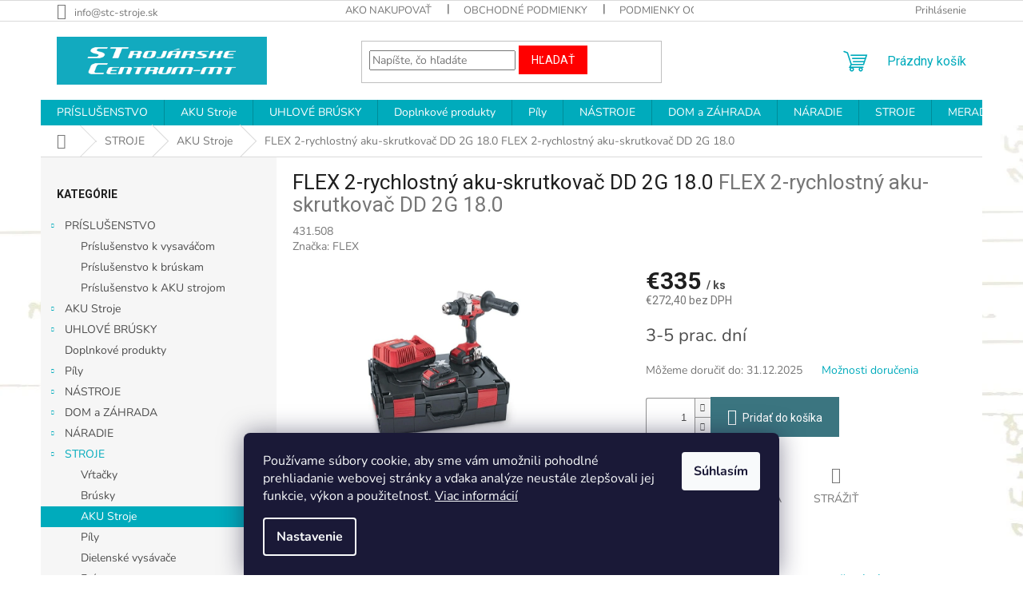

--- FILE ---
content_type: text/html; charset=utf-8
request_url: https://www.stc-mt.sk/flex-2-rychlostny-aku-skrutkovac-dd-2g-18-0/
body_size: 43568
content:
<!doctype html><html lang="sk" dir="ltr" class="header-background-light external-fonts-loaded"><head><meta charset="utf-8" /><meta name="viewport" content="width=device-width,initial-scale=1" /><title>FLEX 2-rychlostný aku-skrutkovač DD 2G 18.0  FLEX 2-rychlostný aku-skrutkovač DD 2G 18.0-Strojárske Centrum - MT</title><link rel="preconnect" href="https://cdn.myshoptet.com" /><link rel="dns-prefetch" href="https://cdn.myshoptet.com" /><link rel="preload" href="https://cdn.myshoptet.com/prj/dist/master/cms/libs/jquery/jquery-1.11.3.min.js" as="script" /><link href="https://cdn.myshoptet.com/prj/dist/master/cms/templates/frontend_templates/shared/css/font-face/nunito.css" rel="stylesheet"><link href="https://cdn.myshoptet.com/prj/dist/master/cms/templates/frontend_templates/shared/css/font-face/roboto.css" rel="stylesheet"><link href="https://cdn.myshoptet.com/prj/dist/master/shop/dist/font-shoptet-11.css.62c94c7785ff2cea73b2.css" rel="stylesheet"><script>
dataLayer = [];
dataLayer.push({'shoptet' : {
    "pageId": 856,
    "pageType": "productDetail",
    "currency": "EUR",
    "currencyInfo": {
        "decimalSeparator": ",",
        "exchangeRate": 1,
        "priceDecimalPlaces": 1,
        "symbol": "\u20ac",
        "symbolLeft": 1,
        "thousandSeparator": " "
    },
    "language": "sk",
    "projectId": 527917,
    "product": {
        "id": 3427,
        "guid": "3a7cbd64-1c76-11ed-93ea-246e96436f44",
        "hasVariants": false,
        "codes": [
            {
                "code": "431.508"
            }
        ],
        "code": "431.508",
        "name": "FLEX 2-rychlostn\u00fd aku-skrutkova\u010d DD 2G 18.0  FLEX 2-rychlostn\u00fd aku-skrutkova\u010d DD 2G 18.0",
        "appendix": "FLEX 2-rychlostn\u00fd aku-skrutkova\u010d DD 2G 18.0",
        "weight": "5",
        "manufacturer": "FLEX",
        "manufacturerGuid": "1EF5334B08446DB4B86ADA0BA3DED3EE",
        "currentCategory": "STROJE | AKU Stroje",
        "currentCategoryGuid": "961b704b-1894-11ed-adb3-246e96436e9c",
        "defaultCategory": "STROJE | AKU Stroje",
        "defaultCategoryGuid": "961b704b-1894-11ed-adb3-246e96436e9c",
        "currency": "EUR",
        "priceWithVat": 335
    },
    "stocks": [
        {
            "id": "ext",
            "title": "Sklad",
            "isDeliveryPoint": 0,
            "visibleOnEshop": 1
        }
    ],
    "cartInfo": {
        "id": null,
        "freeShipping": false,
        "freeShippingFrom": null,
        "leftToFreeGift": {
            "formattedPrice": "\u20ac993",
            "priceLeft": 993
        },
        "freeGift": false,
        "leftToFreeShipping": {
            "priceLeft": null,
            "dependOnRegion": null,
            "formattedPrice": null
        },
        "discountCoupon": [],
        "getNoBillingShippingPrice": {
            "withoutVat": 0,
            "vat": 0,
            "withVat": 0
        },
        "cartItems": [],
        "taxMode": "ORDINARY"
    },
    "cart": [],
    "customer": {
        "priceRatio": 1,
        "priceListId": 1,
        "groupId": null,
        "registered": false,
        "mainAccount": false
    }
}});
dataLayer.push({'cookie_consent' : {
    "marketing": "denied",
    "analytics": "denied"
}});
document.addEventListener('DOMContentLoaded', function() {
    shoptet.consent.onAccept(function(agreements) {
        if (agreements.length == 0) {
            return;
        }
        dataLayer.push({
            'cookie_consent' : {
                'marketing' : (agreements.includes(shoptet.config.cookiesConsentOptPersonalisation)
                    ? 'granted' : 'denied'),
                'analytics': (agreements.includes(shoptet.config.cookiesConsentOptAnalytics)
                    ? 'granted' : 'denied')
            },
            'event': 'cookie_consent'
        });
    });
});
</script>

<!-- Google Tag Manager -->
<script>(function(w,d,s,l,i){w[l]=w[l]||[];w[l].push({'gtm.start':
new Date().getTime(),event:'gtm.js'});var f=d.getElementsByTagName(s)[0],
j=d.createElement(s),dl=l!='dataLayer'?'&l='+l:'';j.async=true;j.src=
'https://www.googletagmanager.com/gtm.js?id='+i+dl;f.parentNode.insertBefore(j,f);
})(window,document,'script','dataLayer','GTM-MVPSG32M');</script>
<!-- End Google Tag Manager -->

<meta property="og:type" content="website"><meta property="og:site_name" content="stc-mt.sk"><meta property="og:url" content="https://www.stc-mt.sk/flex-2-rychlostny-aku-skrutkovac-dd-2g-18-0/"><meta property="og:title" content="FLEX 2-rychlostný aku-skrutkovač DD 2G 18.0  FLEX 2-rychlostný aku-skrutkovač DD 2G 18.0-Strojárske Centrum - MT"><meta name="author" content="Strojárske Centrum - MT"><meta name="web_author" content="Shoptet.sk"><meta name="dcterms.rightsHolder" content="www.stc-mt.sk"><meta name="robots" content="index,follow"><meta property="og:image" content="https://cdn.myshoptet.com/usr/www.stc-mt.sk/user/shop/big/3427-1_3427-flex-2-rychlostny-aku-skrutkovac-dd-2g-18-0.jpg?644983b9"><meta property="og:description" content="FLEX 2-rychlostný aku-skrutkovač DD 2G 18.0  FLEX 2-rychlostný aku-skrutkovač DD 2G 18.0-"><meta name="description" content="FLEX 2-rychlostný aku-skrutkovač DD 2G 18.0  FLEX 2-rychlostný aku-skrutkovač DD 2G 18.0-"><meta name="google-site-verification" content="rANg3nEMjbKv8-S7KMrORiy2vyPpTSlB2Rv6Cdo5XOc"><meta property="product:price:amount" content="335"><meta property="product:price:currency" content="EUR"><style>:root {--color-primary: #00ABBC;--color-primary-h: 185;--color-primary-s: 100%;--color-primary-l: 37%;--color-primary-hover: #1997e5;--color-primary-hover-h: 203;--color-primary-hover-s: 80%;--color-primary-hover-l: 50%;--color-secondary: #3b7580;--color-secondary-h: 190;--color-secondary-s: 37%;--color-secondary-l: 37%;--color-secondary-hover: #14b1ef;--color-secondary-hover-h: 197;--color-secondary-hover-s: 87%;--color-secondary-hover-l: 51%;--color-tertiary: #ff0000;--color-tertiary-h: 0;--color-tertiary-s: 100%;--color-tertiary-l: 50%;--color-tertiary-hover: #ff0000;--color-tertiary-hover-h: 0;--color-tertiary-hover-s: 100%;--color-tertiary-hover-l: 50%;--color-header-background: #ffffff;--template-font: "Nunito";--template-headings-font: "Roboto";--header-background-url: url("https://cdn.myshoptet.com/usr/www.stc-mt.sk/user/header_backgrounds/podklad-koty-inverze_jemne-1.jpg");--cookies-notice-background: #1A1937;--cookies-notice-color: #F8FAFB;--cookies-notice-button-hover: #f5f5f5;--cookies-notice-link-hover: #27263f;--templates-update-management-preview-mode-content: "Náhľad aktualizácií šablóny je aktívny pre váš prehliadač."}</style>
    
    <link href="https://cdn.myshoptet.com/prj/dist/master/shop/dist/main-11.less.3b31371137d15b128f1e.css" rel="stylesheet" />
                <link href="https://cdn.myshoptet.com/prj/dist/master/shop/dist/mobile-header-v1-11.less.1ee105d41b5f713c21aa.css" rel="stylesheet" />
    
    <script>var shoptet = shoptet || {};</script>
    <script src="https://cdn.myshoptet.com/prj/dist/master/shop/dist/main-3g-header.js.05f199e7fd2450312de2.js"></script>
<!-- User include --><!-- api 550(198) html code header -->

<!-- Trackovací kód - Emailkampane.cz - ZAČÁTEK KÓDU-->
    <script>
            !function(e,r,t,a,c){ localStorage.ecr=r.referrer,localStorage.ecu=e.location.href,a=r.createElement(t),c=r.getElementsByTagName(t)[0],a.async=1,a.src="https://tr-fe.emailkampane.cz/v1/app-starter.min.js",c.parentNode.insertBefore(a,c)}(window,document,"script");
    </script>
    <script>
!function(e,r,t,a,c,k){ e.EmailcampaignsTracker=a,e.ektracker=e.ektracker||function(){ (e.ektracker.q=e.ektracker.q||[]).push(arguments)},e.ektracker.t=new Date,e.ektracker.m="",c=r.createElement(t),k=r.getElementsByTagName(t)[0],c.async=1,c.src="https://tr-fe.emailkampane.cz/v1/app.min.js",k.parentNode.insertBefore(c,k)}(window,document,"script","ektracker");
        ektracker('init', "52795836bed268");
        ektracker('pageVisit');
    </script>
    <!-- Trackovací kód - Emailkampane.cz - KONEC KÓDU-->
    
<!-- api 1556(1155) html code header -->
<script>
    var shoptetakCopyDisableSettings={"rightClick":true,"textCopy":true,"imgCopy":true,"adminDisable":true,"productsTitlesDisable":false,"categoryDisable":false,"pagesDisable":false,"urlAddressOne":"","urlAddressTwo":"","urlAddressThree":"","urlAddressFour":"","urlAddressFive":""};

    const rootCopy = document.documentElement;
</script>

<!-- service 1556(1155) html code header -->
<link rel="stylesheet" href="https://cdn.myshoptet.com/usr/shoptet.tomashlad.eu/user/documents/extras/copy-disable/screen.css?v=7">
<!-- service 1709(1293) html code header -->
<style>
.shkRecapImgExtension {
    float: left;
    width: 50px;
    margin-right: 6px;
    margin-bottom: 2px;
}
.shkRecapImgExtension:not(:nth-of-type(1)) {
  display: none;
}

@media only screen and (max-width: 1200px) and (min-width: 992px) {
    .shkRecapImgExtension {
        width: 38px;
    }
    .template-13 .shkRecapImgExtension {
        margin-right: 0;
        margin-bottom: 5px;
        width: 100%;
    }
}
@media only screen and (max-width: 360px) {
	.shkRecapImgExtension {
        width: 38px;
    }
}
.template-08 #checkout-recapitulation a,
.template-06 #checkout-recapitulation a {
	display: inline;
}
@media only screen and (max-width: 760px) and (min-width: 640px) {
	.template-08 .shkRecapImgExtension {
		margin-right: 0;
        margin-bottom: 5px;
        width: 100%;
	}
  .template-08 #checkout-recapitulation a {
  	display: inline-block;
  }
}

@media only screen and (max-width: 992px) and (min-width: 640px) {
    .template-05 .shkRecapImgExtension,
    .template-04 .shkRecapImgExtension {
        width: 38px;
    }
}
</style>
<!-- project html code header -->
<link rel="apple-touch-icon" sizes="180x180" href="/apple-touch-icon.png">
<link rel="icon" type="image/png" sizes="32x32" href="/favicon-32x32.png">
<link rel="icon" type="image/png" sizes="16x16" href="/favicon-16x16.png">
<link rel="manifest" href="/site.webmanifest">
<link rel="mask-icon" href="/safari-pinned-tab.svg" color="#5bbad5">
<meta name="msapplication-TileColor" content="#da532c">
<meta name="theme-color" content="#ffffff">

<style>
.flag.flag-schovana-cena {
	display: none !important;
	}

.product.cena-na-dotaz .p .p-bottom {
	display: flex;
	justify-content: end;
	}

.product.cena-na-dotaz .p .p-bottom {
	display: flex !important;
	justify-content: end !important;
	flex-direction: column-reverse !important;
	}

.product.cena-na-dotaz .p .p-bottom .cena-na-dotaz {
	color: #ffffff;
	background: #ff0000;
	padding: 1rem 2rem;	
	}

body.type-detail.flag-schovana-cena .link-icon.chat {
	color: white;
	background: #ff0000;
	padding: 1rem 0;
	display: block;
	}

body.type-detail.flag-schovana-cena .product .p .prices,
body.type-detail.flag-schovana-cena .product .p .p-tools {
	display: none !important;
	}

body.type-detail.flag-schovana-cena .add-to-cart,
body.type-detail.flag-schovana-cena .p-final-price-wrapper {
	display: none !important;
	}

body.type-detail.flag-schovana-cena .link-icon.chat::before {
	display: none !important;
	}

</style>
<!-- /User include --><link rel="canonical" href="https://www.stc-mt.sk/flex-2-rychlostny-aku-skrutkovac-dd-2g-18-0/" />    <script>
        var _hwq = _hwq || [];
        _hwq.push(['setKey', '1938B438FDA3864DB3CC118B63C59082']);
        _hwq.push(['setTopPos', '400']);
        _hwq.push(['showWidget', '22']);
        (function() {
            var ho = document.createElement('script');
            ho.src = 'https://sk.im9.cz/direct/i/gjs.php?n=wdgt&sak=1938B438FDA3864DB3CC118B63C59082';
            var s = document.getElementsByTagName('script')[0]; s.parentNode.insertBefore(ho, s);
        })();
    </script>
<script>!function(){var t={9196:function(){!function(){var t=/\[object (Boolean|Number|String|Function|Array|Date|RegExp)\]/;function r(r){return null==r?String(r):(r=t.exec(Object.prototype.toString.call(Object(r))))?r[1].toLowerCase():"object"}function n(t,r){return Object.prototype.hasOwnProperty.call(Object(t),r)}function e(t){if(!t||"object"!=r(t)||t.nodeType||t==t.window)return!1;try{if(t.constructor&&!n(t,"constructor")&&!n(t.constructor.prototype,"isPrototypeOf"))return!1}catch(t){return!1}for(var e in t);return void 0===e||n(t,e)}function o(t,r,n){this.b=t,this.f=r||function(){},this.d=!1,this.a={},this.c=[],this.e=function(t){return{set:function(r,n){u(c(r,n),t.a)},get:function(r){return t.get(r)}}}(this),i(this,t,!n);var e=t.push,o=this;t.push=function(){var r=[].slice.call(arguments,0),n=e.apply(t,r);return i(o,r),n}}function i(t,n,o){for(t.c.push.apply(t.c,n);!1===t.d&&0<t.c.length;){if("array"==r(n=t.c.shift()))t:{var i=n,a=t.a;if("string"==r(i[0])){for(var f=i[0].split("."),s=f.pop(),p=(i=i.slice(1),0);p<f.length;p++){if(void 0===a[f[p]])break t;a=a[f[p]]}try{a[s].apply(a,i)}catch(t){}}}else if("function"==typeof n)try{n.call(t.e)}catch(t){}else{if(!e(n))continue;for(var l in n)u(c(l,n[l]),t.a)}o||(t.d=!0,t.f(t.a,n),t.d=!1)}}function c(t,r){for(var n={},e=n,o=t.split("."),i=0;i<o.length-1;i++)e=e[o[i]]={};return e[o[o.length-1]]=r,n}function u(t,o){for(var i in t)if(n(t,i)){var c=t[i];"array"==r(c)?("array"==r(o[i])||(o[i]=[]),u(c,o[i])):e(c)?(e(o[i])||(o[i]={}),u(c,o[i])):o[i]=c}}window.DataLayerHelper=o,o.prototype.get=function(t){var r=this.a;t=t.split(".");for(var n=0;n<t.length;n++){if(void 0===r[t[n]])return;r=r[t[n]]}return r},o.prototype.flatten=function(){this.b.splice(0,this.b.length),this.b[0]={},u(this.a,this.b[0])}}()}},r={};function n(e){var o=r[e];if(void 0!==o)return o.exports;var i=r[e]={exports:{}};return t[e](i,i.exports,n),i.exports}n.n=function(t){var r=t&&t.__esModule?function(){return t.default}:function(){return t};return n.d(r,{a:r}),r},n.d=function(t,r){for(var e in r)n.o(r,e)&&!n.o(t,e)&&Object.defineProperty(t,e,{enumerable:!0,get:r[e]})},n.o=function(t,r){return Object.prototype.hasOwnProperty.call(t,r)},function(){"use strict";n(9196)}()}();</script><style>/* custom background */@media (min-width: 992px) {body {background-position: top center;background-repeat: no-repeat;background-attachment: scroll;background-image: url('https://cdn.myshoptet.com/usr/www.stc-mt.sk/user/frontend_backgrounds/podklad-koty-inverze_jemne.jpg');}}</style>    <!-- Global site tag (gtag.js) - Google Analytics -->
    <script async src="https://www.googletagmanager.com/gtag/js?id=17622382637"></script>
    <script>
        
        window.dataLayer = window.dataLayer || [];
        function gtag(){dataLayer.push(arguments);}
        

                    console.debug('default consent data');

            gtag('consent', 'default', {"ad_storage":"denied","analytics_storage":"denied","ad_user_data":"denied","ad_personalization":"denied","wait_for_update":500});
            dataLayer.push({
                'event': 'default_consent'
            });
        
        gtag('js', new Date());

                gtag('config', 'UA-121177047-1', { 'groups': "UA" });
        
                gtag('config', 'G-JCHCH3D5DY', {"groups":"GA4","send_page_view":false,"content_group":"productDetail","currency":"EUR","page_language":"sk"});
        
        
                gtag('config', 'AW-17622382637');
        
        
        
        
                    gtag('event', 'page_view', {"send_to":"GA4","page_language":"sk","content_group":"productDetail","currency":"EUR"});
        
                gtag('set', 'currency', 'EUR');

        gtag('event', 'view_item', {
            "send_to": "UA",
            "items": [
                {
                    "id": "431.508",
                    "name": "FLEX 2-rychlostn\u00fd aku-skrutkova\u010d DD 2G 18.0  FLEX 2-rychlostn\u00fd aku-skrutkova\u010d DD 2G 18.0",
                    "category": "STROJE \/ AKU Stroje",
                                        "brand": "FLEX",
                                                            "price": 272.4
                }
            ]
        });
        
        
        
        
        
                    gtag('event', 'view_item', {"send_to":"GA4","page_language":"sk","content_group":"productDetail","value":272.39999999999998,"currency":"EUR","items":[{"item_id":"431.508","item_name":"FLEX 2-rychlostn\u00fd aku-skrutkova\u010d DD 2G 18.0  FLEX 2-rychlostn\u00fd aku-skrutkova\u010d DD 2G 18.0","item_brand":"FLEX","item_category":"STROJE","item_category2":"AKU Stroje","price":272.39999999999998,"quantity":1,"index":0}]});
        
        
        
        
        
        
        
        document.addEventListener('DOMContentLoaded', function() {
            if (typeof shoptet.tracking !== 'undefined') {
                for (var id in shoptet.tracking.bannersList) {
                    gtag('event', 'view_promotion', {
                        "send_to": "UA",
                        "promotions": [
                            {
                                "id": shoptet.tracking.bannersList[id].id,
                                "name": shoptet.tracking.bannersList[id].name,
                                "position": shoptet.tracking.bannersList[id].position
                            }
                        ]
                    });
                }
            }

            shoptet.consent.onAccept(function(agreements) {
                if (agreements.length !== 0) {
                    console.debug('gtag consent accept');
                    var gtagConsentPayload =  {
                        'ad_storage': agreements.includes(shoptet.config.cookiesConsentOptPersonalisation)
                            ? 'granted' : 'denied',
                        'analytics_storage': agreements.includes(shoptet.config.cookiesConsentOptAnalytics)
                            ? 'granted' : 'denied',
                                                                                                'ad_user_data': agreements.includes(shoptet.config.cookiesConsentOptPersonalisation)
                            ? 'granted' : 'denied',
                        'ad_personalization': agreements.includes(shoptet.config.cookiesConsentOptPersonalisation)
                            ? 'granted' : 'denied',
                        };
                    console.debug('update consent data', gtagConsentPayload);
                    gtag('consent', 'update', gtagConsentPayload);
                    dataLayer.push(
                        { 'event': 'update_consent' }
                    );
                }
            });
        });
    </script>
<script>
    (function(t, r, a, c, k, i, n, g) { t['ROIDataObject'] = k;
    t[k]=t[k]||function(){ (t[k].q=t[k].q||[]).push(arguments) },t[k].c=i;n=r.createElement(a),
    g=r.getElementsByTagName(a)[0];n.async=1;n.src=c;g.parentNode.insertBefore(n,g)
    })(window, document, 'script', '//www.heureka.sk/ocm/sdk.js?source=shoptet&version=2&page=product_detail', 'heureka', 'sk');

    heureka('set_user_consent', 0);
</script>
</head><body class="desktop id-856 in-akumulatorove-naradie template-11 type-product type-detail multiple-columns-body columns-mobile-2 columns-3 ums_forms_redesign--off ums_a11y_category_page--on ums_discussion_rating_forms--off ums_flags_display_unification--on ums_a11y_login--off mobile-header-version-1"><noscript>
    <style>
        #header {
            padding-top: 0;
            position: relative !important;
            top: 0;
        }
        .header-navigation {
            position: relative !important;
        }
        .overall-wrapper {
            margin: 0 !important;
        }
        body:not(.ready) {
            visibility: visible !important;
        }
    </style>
    <div class="no-javascript">
        <div class="no-javascript__title">Musíte zmeniť nastavenie vášho prehliadača</div>
        <div class="no-javascript__text">Pozrite sa na: <a href="https://www.google.com/support/bin/answer.py?answer=23852">Ako povoliť JavaScript vo vašom prehliadači</a>.</div>
        <div class="no-javascript__text">Ak používate software na blokovanie reklám, možno bude potrebné, aby ste povolili JavaScript z tejto stránky.</div>
        <div class="no-javascript__text">Ďakujeme.</div>
    </div>
</noscript>

<!-- Google Tag Manager (noscript) -->
<noscript><iframe src="https://www.googletagmanager.com/ns.html?id=GTM-MVPSG32M"
height="0" width="0" style="display:none;visibility:hidden"></iframe></noscript>
<!-- End Google Tag Manager (noscript) -->

    <div class="siteCookies siteCookies--bottom siteCookies--dark js-siteCookies" role="dialog" data-testid="cookiesPopup" data-nosnippet>
        <div class="siteCookies__form">
            <div class="siteCookies__content">
                <div class="siteCookies__text">
                    Používame súbory cookie, aby sme vám umožnili pohodlné prehliadanie webovej stránky a vďaka analýze neustále zlepšovali jej funkcie, výkon a použiteľnosť. <a href="https://527917.myshoptet.com/podmienky-ochrany-osobnych-udajov/" target="_blank" rel="noopener noreferrer">Viac informácií</a>
                </div>
                <p class="siteCookies__links">
                    <button class="siteCookies__link js-cookies-settings" aria-label="Nastavenia cookies" data-testid="cookiesSettings">Nastavenie</button>
                </p>
            </div>
            <div class="siteCookies__buttonWrap">
                                <button class="siteCookies__button js-cookiesConsentSubmit" value="all" aria-label="Prijať cookies" data-testid="buttonCookiesAccept">Súhlasím</button>
            </div>
        </div>
        <script>
            document.addEventListener("DOMContentLoaded", () => {
                const siteCookies = document.querySelector('.js-siteCookies');
                document.addEventListener("scroll", shoptet.common.throttle(() => {
                    const st = document.documentElement.scrollTop;
                    if (st > 1) {
                        siteCookies.classList.add('siteCookies--scrolled');
                    } else {
                        siteCookies.classList.remove('siteCookies--scrolled');
                    }
                }, 100));
            });
        </script>
    </div>
<a href="#content" class="skip-link sr-only">Prejsť na obsah</a><div class="overall-wrapper"><div class="user-action"><div class="container"><div class="user-action-in"><div class="user-action-login popup-widget login-widget"><div class="popup-widget-inner"><h2 id="loginHeading">Prihlásenie k vášmu účtu</h2><div id="customerLogin"><form action="/action/Customer/Login/" method="post" id="formLoginIncluded" class="csrf-enabled formLogin" data-testid="formLogin"><input type="hidden" name="referer" value="" /><div class="form-group"><div class="input-wrapper email js-validated-element-wrapper no-label"><input type="email" name="email" class="form-control" autofocus placeholder="E-mailová adresa (napr. jan@novak.sk)" data-testid="inputEmail" autocomplete="email" required /></div></div><div class="form-group"><div class="input-wrapper password js-validated-element-wrapper no-label"><input type="password" name="password" class="form-control" placeholder="Heslo" data-testid="inputPassword" autocomplete="current-password" required /><span class="no-display">Nemôžete vyplniť toto pole</span><input type="text" name="surname" value="" class="no-display" /></div></div><div class="form-group"><div class="login-wrapper"><button type="submit" class="btn btn-secondary btn-text btn-login" data-testid="buttonSubmit">Prihlásiť sa</button><div class="password-helper"><a href="/registracia/" data-testid="signup" rel="nofollow">Nová registrácia</a><a href="/klient/zabudnute-heslo/" rel="nofollow">Zabudnuté heslo</a></div></div></div><div class="social-login-buttons"><div class="social-login-buttons-divider"><span>alebo</span></div><div class="form-group"><a href="/action/Social/login/?provider=Facebook" class="login-btn facebook" rel="nofollow"><span class="login-facebook-icon"></span><strong>Prihlásiť sa cez Facebook</strong></a></div><div class="form-group"><a href="/action/Social/login/?provider=Google" class="login-btn google" rel="nofollow"><span class="login-google-icon"></span><strong>Prihlásiť sa cez Google</strong></a></div></div></form>
</div></div></div>
    <div id="cart-widget" class="user-action-cart popup-widget cart-widget loader-wrapper" data-testid="popupCartWidget" role="dialog" aria-hidden="true"><div class="popup-widget-inner cart-widget-inner place-cart-here"><div class="loader-overlay"><div class="loader"></div></div></div><div class="cart-widget-button"><a href="/kosik/" class="btn btn-conversion" id="continue-order-button" rel="nofollow" data-testid="buttonNextStep">Pokračovať do košíka</a></div></div></div>
</div></div><div class="top-navigation-bar" data-testid="topNavigationBar">

    <div class="container">

        <div class="top-navigation-contacts">
            <strong>Zákaznícka podpora:</strong><a href="mailto:info@stc-stroje.sk" class="project-email" data-testid="contactboxEmail"><span>info@stc-stroje.sk</span></a>        </div>

                            <div class="top-navigation-menu">
                <div class="top-navigation-menu-trigger"></div>
                <ul class="top-navigation-bar-menu">
                                            <li class="top-navigation-menu-item-27">
                            <a href="/ako-nakupovat/" target="blank">Ako nakupovať</a>
                        </li>
                                            <li class="top-navigation-menu-item-39">
                            <a href="/obchodne-podmienky/" target="blank">Obchodné podmienky</a>
                        </li>
                                            <li class="top-navigation-menu-item-691">
                            <a href="/podmienky-ochrany-osobnych-udajov/" target="blank">Podmienky ochrany osobných údajov</a>
                        </li>
                                            <li class="top-navigation-menu-item-1193">
                            <a href="/reklamacny-protokol/" target="blank">Reklamačný protokol</a>
                        </li>
                                            <li class="top-navigation-menu-item-1196">
                            <a href="/odstupenie-od-zmluvy/" target="blank">ODSTÚPENIE od zmluvy</a>
                        </li>
                                    </ul>
                <ul class="top-navigation-bar-menu-helper"></ul>
            </div>
        
        <div class="top-navigation-tools">
            <div class="responsive-tools">
                <a href="#" class="toggle-window" data-target="search" aria-label="Hľadať" data-testid="linkSearchIcon"></a>
                                                            <a href="#" class="toggle-window" data-target="login"></a>
                                                    <a href="#" class="toggle-window" data-target="navigation" aria-label="Menu" data-testid="hamburgerMenu"></a>
            </div>
                        <a href="/login/?backTo=%2Fflex-2-rychlostny-aku-skrutkovac-dd-2g-18-0%2F" class="top-nav-button top-nav-button-login primary login toggle-window" data-target="login" data-testid="signin" rel="nofollow"><span>Prihlásenie</span></a>        </div>

    </div>

</div>
<header id="header"><div class="container navigation-wrapper">
    <div class="header-top">
        <div class="site-name-wrapper">
            <div class="site-name"><a href="/" data-testid="linkWebsiteLogo"><img src="https://cdn.myshoptet.com/usr/www.stc-mt.sk/user/logos/stc_logo_new_color_new_edit-03.jpg" alt="Strojárske Centrum - MT" fetchpriority="low" /></a></div>        </div>
        <div class="search" itemscope itemtype="https://schema.org/WebSite">
            <meta itemprop="headline" content="AKU Stroje"/><meta itemprop="url" content="https://www.stc-mt.sk"/><meta itemprop="text" content="FLEX 2-rychlostný aku-skrutkovač DD 2G 18.0 FLEX 2-rychlostný aku-skrutkovač DD 2G 18.0-"/>            <form action="/action/ProductSearch/prepareString/" method="post"
    id="formSearchForm" class="search-form compact-form js-search-main"
    itemprop="potentialAction" itemscope itemtype="https://schema.org/SearchAction" data-testid="searchForm">
    <fieldset>
        <meta itemprop="target"
            content="https://www.stc-mt.sk/vyhladavanie/?string={string}"/>
        <input type="hidden" name="language" value="sk"/>
        
            
<input
    type="search"
    name="string"
        class="query-input form-control search-input js-search-input"
    placeholder="Napíšte, čo hľadáte"
    autocomplete="off"
    required
    itemprop="query-input"
    aria-label="Vyhľadávanie"
    data-testid="searchInput"
>
            <button type="submit" class="btn btn-default" data-testid="searchBtn">Hľadať</button>
        
    </fieldset>
</form>
        </div>
        <div class="navigation-buttons">
                
    <a href="/kosik/" class="btn btn-icon toggle-window cart-count" data-target="cart" data-hover="true" data-redirect="true" data-testid="headerCart" rel="nofollow" aria-haspopup="dialog" aria-expanded="false" aria-controls="cart-widget">
        
                <span class="sr-only">Nákupný košík</span>
        
            <span class="cart-price visible-lg-inline-block" data-testid="headerCartPrice">
                                    Prázdny košík                            </span>
        
    
            </a>
        </div>
    </div>
    <nav id="navigation" aria-label="Hlavné menu" data-collapsible="true"><div class="navigation-in menu"><ul class="menu-level-1" role="menubar" data-testid="headerMenuItems"><li class="menu-item-913 ext" role="none"><a href="/prislusenstvo/" data-testid="headerMenuItem" role="menuitem" aria-haspopup="true" aria-expanded="false"><b>PRÍSLUŠENSTVO</b><span class="submenu-arrow"></span></a><ul class="menu-level-2" aria-label="PRÍSLUŠENSTVO" tabindex="-1" role="menu"><li class="menu-item-1235" role="none"><a href="/prislusenstvo-k-vysavacom/" class="menu-image" data-testid="headerMenuItem" tabindex="-1" aria-hidden="true"><img src="data:image/svg+xml,%3Csvg%20width%3D%22140%22%20height%3D%22100%22%20xmlns%3D%22http%3A%2F%2Fwww.w3.org%2F2000%2Fsvg%22%3E%3C%2Fsvg%3E" alt="" aria-hidden="true" width="140" height="100"  data-src="https://cdn.myshoptet.com/prj/dist/master/cms/templates/frontend_templates/00/img/folder.svg" fetchpriority="low" /></a><div><a href="/prislusenstvo-k-vysavacom/" data-testid="headerMenuItem" role="menuitem"><span>Príslušenstvo k vysaváčom</span></a>
                        </div></li><li class="menu-item-1238" role="none"><a href="/prislusenstvo-k-bruskam/" class="menu-image" data-testid="headerMenuItem" tabindex="-1" aria-hidden="true"><img src="data:image/svg+xml,%3Csvg%20width%3D%22140%22%20height%3D%22100%22%20xmlns%3D%22http%3A%2F%2Fwww.w3.org%2F2000%2Fsvg%22%3E%3C%2Fsvg%3E" alt="" aria-hidden="true" width="140" height="100"  data-src="https://cdn.myshoptet.com/prj/dist/master/cms/templates/frontend_templates/00/img/folder.svg" fetchpriority="low" /></a><div><a href="/prislusenstvo-k-bruskam/" data-testid="headerMenuItem" role="menuitem"><span>Príslušenstvo k brúskam</span></a>
                        </div></li><li class="menu-item-1241" role="none"><a href="/prislusenstvo-k-aku-strojom/" class="menu-image" data-testid="headerMenuItem" tabindex="-1" aria-hidden="true"><img src="data:image/svg+xml,%3Csvg%20width%3D%22140%22%20height%3D%22100%22%20xmlns%3D%22http%3A%2F%2Fwww.w3.org%2F2000%2Fsvg%22%3E%3C%2Fsvg%3E" alt="" aria-hidden="true" width="140" height="100"  data-src="https://cdn.myshoptet.com/prj/dist/master/cms/templates/frontend_templates/00/img/folder.svg" fetchpriority="low" /></a><div><a href="/prislusenstvo-k-aku-strojom/" data-testid="headerMenuItem" role="menuitem"><span>Príslušenstvo k AKU strojom</span></a>
                        </div></li></ul></li>
<li class="menu-item-1187 ext" role="none"><a href="/aku-stroje/" data-testid="headerMenuItem" role="menuitem" aria-haspopup="true" aria-expanded="false"><b>AKU Stroje</b><span class="submenu-arrow"></span></a><ul class="menu-level-2" aria-label="AKU Stroje" tabindex="-1" role="menu"><li class="menu-item-1190" role="none"><a href="/18-0-v/" class="menu-image" data-testid="headerMenuItem" tabindex="-1" aria-hidden="true"><img src="data:image/svg+xml,%3Csvg%20width%3D%22140%22%20height%3D%22100%22%20xmlns%3D%22http%3A%2F%2Fwww.w3.org%2F2000%2Fsvg%22%3E%3C%2Fsvg%3E" alt="" aria-hidden="true" width="140" height="100"  data-src="https://cdn.myshoptet.com/prj/dist/master/cms/templates/frontend_templates/00/img/folder.svg" fetchpriority="low" /></a><div><a href="/18-0-v/" data-testid="headerMenuItem" role="menuitem"><span>18,0 V</span></a>
                        </div></li><li class="menu-item-1202" role="none"><a href="/aku-stroje-12v-10-8v-flex-graphite-neo-tools/" class="menu-image" data-testid="headerMenuItem" tabindex="-1" aria-hidden="true"><img src="data:image/svg+xml,%3Csvg%20width%3D%22140%22%20height%3D%22100%22%20xmlns%3D%22http%3A%2F%2Fwww.w3.org%2F2000%2Fsvg%22%3E%3C%2Fsvg%3E" alt="" aria-hidden="true" width="140" height="100"  data-src="https://cdn.myshoptet.com/usr/www.stc-mt.sk/user/categories/thumb/akku-system-ladegeraet-12v-ca-12-akku-laden-baustelle-flex.jpg" fetchpriority="low" /></a><div><a href="/aku-stroje-12v-10-8v-flex-graphite-neo-tools/" data-testid="headerMenuItem" role="menuitem"><span>AKU stroje 12V/10,8V</span></a>
                        </div></li></ul></li>
<li class="menu-item-1250 ext" role="none"><a href="/uhlove-brusky/" data-testid="headerMenuItem" role="menuitem" aria-haspopup="true" aria-expanded="false"><b>UHLOVÉ BRÚSKY</b><span class="submenu-arrow"></span></a><ul class="menu-level-2" aria-label="UHLOVÉ BRÚSKY" tabindex="-1" role="menu"><li class="menu-item-1253" role="none"><a href="/uhlove-brusky-s-konstantnymi-otackami/" class="menu-image" data-testid="headerMenuItem" tabindex="-1" aria-hidden="true"><img src="data:image/svg+xml,%3Csvg%20width%3D%22140%22%20height%3D%22100%22%20xmlns%3D%22http%3A%2F%2Fwww.w3.org%2F2000%2Fsvg%22%3E%3C%2Fsvg%3E" alt="" aria-hidden="true" width="140" height="100"  data-src="https://cdn.myshoptet.com/prj/dist/master/cms/templates/frontend_templates/00/img/folder.svg" fetchpriority="low" /></a><div><a href="/uhlove-brusky-s-konstantnymi-otackami/" data-testid="headerMenuItem" role="menuitem"><span>Uhlové brúsky s konštantnými otáčkami</span></a>
                        </div></li><li class="menu-item-1262" role="none"><a href="/uhlove-brusky-a-variabilnymi-otackami/" class="menu-image" data-testid="headerMenuItem" tabindex="-1" aria-hidden="true"><img src="data:image/svg+xml,%3Csvg%20width%3D%22140%22%20height%3D%22100%22%20xmlns%3D%22http%3A%2F%2Fwww.w3.org%2F2000%2Fsvg%22%3E%3C%2Fsvg%3E" alt="" aria-hidden="true" width="140" height="100"  data-src="https://cdn.myshoptet.com/prj/dist/master/cms/templates/frontend_templates/00/img/folder.svg" fetchpriority="low" /></a><div><a href="/uhlove-brusky-a-variabilnymi-otackami/" data-testid="headerMenuItem" role="menuitem"><span>Uhlové brúsky a variabilnými otáčkami</span></a>
                        </div></li></ul></li>
<li class="menu-item-1259" role="none"><a href="/doplnkove-produkty/" data-testid="headerMenuItem" role="menuitem" aria-expanded="false"><b>Doplnkové produkty</b></a></li>
<li class="menu-item-1265 ext" role="none"><a href="/pily-2/" data-testid="headerMenuItem" role="menuitem" aria-haspopup="true" aria-expanded="false"><b>Píly</b><span class="submenu-arrow"></span></a><ul class="menu-level-2" aria-label="Píly" tabindex="-1" role="menu"><li class="menu-item-1268" role="none"><a href="/priamociare-pily/" class="menu-image" data-testid="headerMenuItem" tabindex="-1" aria-hidden="true"><img src="data:image/svg+xml,%3Csvg%20width%3D%22140%22%20height%3D%22100%22%20xmlns%3D%22http%3A%2F%2Fwww.w3.org%2F2000%2Fsvg%22%3E%3C%2Fsvg%3E" alt="" aria-hidden="true" width="140" height="100"  data-src="https://cdn.myshoptet.com/prj/dist/master/cms/templates/frontend_templates/00/img/folder.svg" fetchpriority="low" /></a><div><a href="/priamociare-pily/" data-testid="headerMenuItem" role="menuitem"><span>Priamočiare píly</span></a>
                        </div></li></ul></li>
<li class="menu-item-673 ext" role="none"><a href="/nastroje/" data-testid="headerMenuItem" role="menuitem" aria-haspopup="true" aria-expanded="false"><b>NÁSTROJE</b><span class="submenu-arrow"></span></a><ul class="menu-level-2" aria-label="NÁSTROJE" tabindex="-1" role="menu"><li class="menu-item-675 has-third-level" role="none"><a href="/vrtaky/" class="menu-image" data-testid="headerMenuItem" tabindex="-1" aria-hidden="true"><img src="data:image/svg+xml,%3Csvg%20width%3D%22140%22%20height%3D%22100%22%20xmlns%3D%22http%3A%2F%2Fwww.w3.org%2F2000%2Fsvg%22%3E%3C%2Fsvg%3E" alt="" aria-hidden="true" width="140" height="100"  data-src="https://cdn.myshoptet.com/usr/www.stc-mt.sk/user/categories/thumb/stc-mt-nastroje-cz-vrtak-do-kovu-din-338rti-hss-co5-pn2907.jpg" fetchpriority="low" /></a><div><a href="/vrtaky/" data-testid="headerMenuItem" role="menuitem"><span>Vrtáky</span></a>
                                                    <ul class="menu-level-3" role="menu">
                                                                    <li class="menu-item-772" role="none">
                                        <a href="/vrtaky-co5/" data-testid="headerMenuItem" role="menuitem">
                                            Vrtáky CO5</a>,                                    </li>
                                                                    <li class="menu-item-775" role="none">
                                        <a href="/vrtaky-lave/" data-testid="headerMenuItem" role="menuitem">
                                            Vrtáky ľavé</a>,                                    </li>
                                                                    <li class="menu-item-778" role="none">
                                        <a href="/vrtaky-do-betonu/" data-testid="headerMenuItem" role="menuitem">
                                            Vrtáky do betónu</a>,                                    </li>
                                                                    <li class="menu-item-781" role="none">
                                        <a href="/vrtaky-s-kuzelovou-stopkou/" data-testid="headerMenuItem" role="menuitem">
                                            Vrtáky s kužeľovou stopkou</a>,                                    </li>
                                                                    <li class="menu-item-784" role="none">
                                        <a href="/vrtaky-do-dreva-skla/" data-testid="headerMenuItem" role="menuitem">
                                            Vrtáky do dreva a skla</a>,                                    </li>
                                                                    <li class="menu-item-787" role="none">
                                        <a href="/vrtaky-stupnovite-stromcekove/" data-testid="headerMenuItem" role="menuitem">
                                            Vrtáky stupňovité</a>,                                    </li>
                                                                    <li class="menu-item-790" role="none">
                                        <a href="/vrtaky-tvrdokov-vhm/" data-testid="headerMenuItem" role="menuitem">
                                            Vrtáky VHM tvrdokov</a>,                                    </li>
                                                                    <li class="menu-item-793" role="none">
                                        <a href="/vrtaky-korunkove-jadrove/" data-testid="headerMenuItem" role="menuitem">
                                            Vrtáky korunkové</a>                                    </li>
                                                            </ul>
                        </div></li><li class="menu-item-763 has-third-level" role="none"><a href="/zavitnik/" class="menu-image" data-testid="headerMenuItem" tabindex="-1" aria-hidden="true"><img src="data:image/svg+xml,%3Csvg%20width%3D%22140%22%20height%3D%22100%22%20xmlns%3D%22http%3A%2F%2Fwww.w3.org%2F2000%2Fsvg%22%3E%3C%2Fsvg%3E" alt="" aria-hidden="true" width="140" height="100"  data-src="https://cdn.myshoptet.com/usr/www.stc-mt.sk/user/categories/thumb/czz0600.jpg" fetchpriority="low" /></a><div><a href="/zavitnik/" data-testid="headerMenuItem" role="menuitem"><span>Zavitníky</span></a>
                                                    <ul class="menu-level-3" role="menu">
                                                                    <li class="menu-item-796" role="none">
                                        <a href="/zavitnik-rucny/" data-testid="headerMenuItem" role="menuitem">
                                            Zavitníky ručné</a>,                                    </li>
                                                                    <li class="menu-item-799" role="none">
                                        <a href="/zavitnik-strojny/" data-testid="headerMenuItem" role="menuitem">
                                            Zavitníky strojné</a>,                                    </li>
                                                                    <li class="menu-item-802" role="none">
                                        <a href="/vratidla-prislosenstvo/" data-testid="headerMenuItem" role="menuitem">
                                            Vratidlá a príslušenstvo</a>                                    </li>
                                                            </ul>
                        </div></li><li class="menu-item-766 has-third-level" role="none"><a href="/frezy-frezky/" class="menu-image" data-testid="headerMenuItem" tabindex="-1" aria-hidden="true"><img src="data:image/svg+xml,%3Csvg%20width%3D%22140%22%20height%3D%22100%22%20xmlns%3D%22http%3A%2F%2Fwww.w3.org%2F2000%2Fsvg%22%3E%3C%2Fsvg%3E" alt="" aria-hidden="true" width="140" height="100"  data-src="https://cdn.myshoptet.com/usr/www.stc-mt.sk/user/categories/thumb/56h221__bgh_tgl_u90.jpg" fetchpriority="low" /></a><div><a href="/frezy-frezky/" data-testid="headerMenuItem" role="menuitem"><span>Frézy</span></a>
                                                    <ul class="menu-level-3" role="menu">
                                                                    <li class="menu-item-805" role="none">
                                        <a href="/freza-na-kov/" data-testid="headerMenuItem" role="menuitem">
                                            Frézy na kov</a>,                                    </li>
                                                                    <li class="menu-item-808" role="none">
                                        <a href="/freza-na-drevo-frezka/" data-testid="headerMenuItem" role="menuitem">
                                            Frézy na drevo, drážkovacie, orezávacie a tvarové</a>                                    </li>
                                                            </ul>
                        </div></li><li class="menu-item-769" role="none"><a href="/zveraky-a-sklucovadlo/" class="menu-image" data-testid="headerMenuItem" tabindex="-1" aria-hidden="true"><img src="data:image/svg+xml,%3Csvg%20width%3D%22140%22%20height%3D%22100%22%20xmlns%3D%22http%3A%2F%2Fwww.w3.org%2F2000%2Fsvg%22%3E%3C%2Fsvg%3E" alt="" aria-hidden="true" width="140" height="100"  data-src="https://cdn.myshoptet.com/usr/www.stc-mt.sk/user/categories/thumb/4cz-h08rs-b12.jpg" fetchpriority="low" /></a><div><a href="/zveraky-a-sklucovadlo/" data-testid="headerMenuItem" role="menuitem"><span>Zvierky a skľučovadlá</span></a>
                        </div></li></ul></li>
<li class="menu-item-674 ext" role="none"><a href="/dom-a-zahrada/" data-testid="headerMenuItem" role="menuitem" aria-haspopup="true" aria-expanded="false"><b>DOM a ZÁHRADA</b><span class="submenu-arrow"></span></a><ul class="menu-level-2" aria-label="DOM a ZÁHRADA" tabindex="-1" role="menu"><li class="menu-item-895" role="none"><a href="/hadice-2/" class="menu-image" data-testid="headerMenuItem" tabindex="-1" aria-hidden="true"><img src="data:image/svg+xml,%3Csvg%20width%3D%22140%22%20height%3D%22100%22%20xmlns%3D%22http%3A%2F%2Fwww.w3.org%2F2000%2Fsvg%22%3E%3C%2Fsvg%3E" alt="" aria-hidden="true" width="140" height="100"  data-src="https://cdn.myshoptet.com/usr/www.stc-mt.sk/user/categories/thumb/15-800__bne_td2_k01.jpg" fetchpriority="low" /></a><div><a href="/hadice-2/" data-testid="headerMenuItem" role="menuitem"><span>Hadice</span></a>
                        </div></li><li class="menu-item-811" role="none"><a href="/kosacky/" class="menu-image" data-testid="headerMenuItem" tabindex="-1" aria-hidden="true"><img src="data:image/svg+xml,%3Csvg%20width%3D%22140%22%20height%3D%22100%22%20xmlns%3D%22http%3A%2F%2Fwww.w3.org%2F2000%2Fsvg%22%3E%3C%2Fsvg%3E" alt="" aria-hidden="true" width="140" height="100"  data-src="https://cdn.myshoptet.com/usr/www.stc-mt.sk/user/categories/thumb/42968_8376_59g475-graphite-elektricka-kosacka-2000w-sirka-kosenia-430mm-stcmt-zahrada.jpg" fetchpriority="low" /></a><div><a href="/kosacky/" data-testid="headerMenuItem" role="menuitem"><span>Kosačky</span></a>
                        </div></li><li class="menu-item-814 has-third-level" role="none"><a href="/zavlaha/" class="menu-image" data-testid="headerMenuItem" tabindex="-1" aria-hidden="true"><img src="data:image/svg+xml,%3Csvg%20width%3D%22140%22%20height%3D%22100%22%20xmlns%3D%22http%3A%2F%2Fwww.w3.org%2F2000%2Fsvg%22%3E%3C%2Fsvg%3E" alt="" aria-hidden="true" width="140" height="100"  data-src="https://cdn.myshoptet.com/usr/www.stc-mt.sk/user/categories/thumb/15-791-stcmt-neo-tools-stojan-na-zahradnu-hadicu-plastovy.jpg" fetchpriority="low" /></a><div><a href="/zavlaha/" data-testid="headerMenuItem" role="menuitem"><span>Závlaha</span></a>
                                                    <ul class="menu-level-3" role="menu">
                                                                    <li class="menu-item-847" role="none">
                                        <a href="/hadica/" data-testid="headerMenuItem" role="menuitem">
                                            Hadice</a>                                    </li>
                                                            </ul>
                        </div></li><li class="menu-item-817" role="none"><a href="/tlakove-cistice/" class="menu-image" data-testid="headerMenuItem" tabindex="-1" aria-hidden="true"><img src="data:image/svg+xml,%3Csvg%20width%3D%22140%22%20height%3D%22100%22%20xmlns%3D%22http%3A%2F%2Fwww.w3.org%2F2000%2Fsvg%22%3E%3C%2Fsvg%3E" alt="" aria-hidden="true" width="140" height="100"  data-src="https://cdn.myshoptet.com/usr/www.stc-mt.sk/user/categories/thumb/gen_04-705-neo-tools-tlakovy-cistic-s-regulaciou-tlaku-stc-mt-zahrada.jpg" fetchpriority="low" /></a><div><a href="/tlakove-cistice/" data-testid="headerMenuItem" role="menuitem"><span>Tlakové čističe</span></a>
                        </div></li><li class="menu-item-984" role="none"><a href="/vykurovanie/" class="menu-image" data-testid="headerMenuItem" tabindex="-1" aria-hidden="true"><img src="data:image/svg+xml,%3Csvg%20width%3D%22140%22%20height%3D%22100%22%20xmlns%3D%22http%3A%2F%2Fwww.w3.org%2F2000%2Fsvg%22%3E%3C%2Fsvg%3E" alt="" aria-hidden="true" width="140" height="100"  data-src="https://cdn.myshoptet.com/prj/dist/master/cms/templates/frontend_templates/00/img/folder.svg" fetchpriority="low" /></a><div><a href="/vykurovanie/" data-testid="headerMenuItem" role="menuitem"><span>VYKUROVANIE</span></a>
                        </div></li></ul></li>
<li class="menu-item-683 ext" role="none"><a href="/naradie/" data-testid="headerMenuItem" role="menuitem" aria-haspopup="true" aria-expanded="false"><b>NÁRADIE</b><span class="submenu-arrow"></span></a><ul class="menu-level-2" aria-label="NÁRADIE" tabindex="-1" role="menu"><li class="menu-item-901" role="none"><a href="/kluce/" class="menu-image" data-testid="headerMenuItem" tabindex="-1" aria-hidden="true"><img src="data:image/svg+xml,%3Csvg%20width%3D%22140%22%20height%3D%22100%22%20xmlns%3D%22http%3A%2F%2Fwww.w3.org%2F2000%2Fsvg%22%3E%3C%2Fsvg%3E" alt="" aria-hidden="true" width="140" height="100"  data-src="https://cdn.myshoptet.com/usr/www.stc-mt.sk/user/categories/thumb/neo-ploche-ockove-kluce-kratke-8-19-mm-suprava-8-ks-stc-mt.jpg" fetchpriority="low" /></a><div><a href="/kluce/" data-testid="headerMenuItem" role="menuitem"><span>Kľúče</span></a>
                        </div></li><li class="menu-item-904" role="none"><a href="/automotiv/" class="menu-image" data-testid="headerMenuItem" tabindex="-1" aria-hidden="true"><img src="data:image/svg+xml,%3Csvg%20width%3D%22140%22%20height%3D%22100%22%20xmlns%3D%22http%3A%2F%2Fwww.w3.org%2F2000%2Fsvg%22%3E%3C%2Fsvg%3E" alt="" aria-hidden="true" width="140" height="100"  data-src="https://cdn.myshoptet.com/usr/www.stc-mt.sk/user/categories/thumb/11-262__bne_td1.jpg" fetchpriority="low" /></a><div><a href="/automotiv/" data-testid="headerMenuItem" role="menuitem"><span>Automotiv</span></a>
                        </div></li><li class="menu-item-684" role="none"><a href="/popisovace-pica-glajbas-tuska/" class="menu-image" data-testid="headerMenuItem" tabindex="-1" aria-hidden="true"><img src="data:image/svg+xml,%3Csvg%20width%3D%22140%22%20height%3D%22100%22%20xmlns%3D%22http%3A%2F%2Fwww.w3.org%2F2000%2Fsvg%22%3E%3C%2Fsvg%3E" alt="" aria-hidden="true" width="140" height="100"  data-src="https://cdn.myshoptet.com/usr/www.stc-mt.sk/user/categories/thumb/pc-990-40.jpg" fetchpriority="low" /></a><div><a href="/popisovace-pica-glajbas-tuska/" data-testid="headerMenuItem" role="menuitem"><span>Popisovače a tužky</span></a>
                        </div></li><li class="menu-item-685" role="none"><a href="/skrutkovac/" class="menu-image" data-testid="headerMenuItem" tabindex="-1" aria-hidden="true"><img src="data:image/svg+xml,%3Csvg%20width%3D%22140%22%20height%3D%22100%22%20xmlns%3D%22http%3A%2F%2Fwww.w3.org%2F2000%2Fsvg%22%3E%3C%2Fsvg%3E" alt="" aria-hidden="true" width="140" height="100"  data-src="https://cdn.myshoptet.com/usr/www.stc-mt.sk/user/categories/thumb/gen_04-204.png" fetchpriority="low" /></a><div><a href="/skrutkovac/" data-testid="headerMenuItem" role="menuitem"><span>Skrutkovače</span></a>
                        </div></li><li class="menu-item-686" role="none"><a href="/klieste/" class="menu-image" data-testid="headerMenuItem" tabindex="-1" aria-hidden="true"><img src="data:image/svg+xml,%3Csvg%20width%3D%22140%22%20height%3D%22100%22%20xmlns%3D%22http%3A%2F%2Fwww.w3.org%2F2000%2Fsvg%22%3E%3C%2Fsvg%3E" alt="" aria-hidden="true" width="140" height="100"  data-src="https://cdn.myshoptet.com/usr/www.stc-mt.sk/user/categories/thumb/gen_01-097-neo-tools-sada-segerovych-kliesti-stc-mt-3.jpg" fetchpriority="low" /></a><div><a href="/klieste/" data-testid="headerMenuItem" role="menuitem"><span>Kliešte</span></a>
                        </div></li><li class="menu-item-687" role="none"><a href="/skladovanie-transport/" class="menu-image" data-testid="headerMenuItem" tabindex="-1" aria-hidden="true"><img src="data:image/svg+xml,%3Csvg%20width%3D%22140%22%20height%3D%22100%22%20xmlns%3D%22http%3A%2F%2Fwww.w3.org%2F2000%2Fsvg%22%3E%3C%2Fsvg%3E" alt="" aria-hidden="true" width="140" height="100"  data-src="https://cdn.myshoptet.com/usr/www.stc-mt.sk/user/categories/thumb/84-402.png" fetchpriority="low" /></a><div><a href="/skladovanie-transport/" data-testid="headerMenuItem" role="menuitem"><span>Skladovanie a transport</span></a>
                        </div></li><li class="menu-item-727 has-third-level" role="none"><a href="/gola-sady/" class="menu-image" data-testid="headerMenuItem" tabindex="-1" aria-hidden="true"><img src="data:image/svg+xml,%3Csvg%20width%3D%22140%22%20height%3D%22100%22%20xmlns%3D%22http%3A%2F%2Fwww.w3.org%2F2000%2Fsvg%22%3E%3C%2Fsvg%3E" alt="" aria-hidden="true" width="140" height="100"  data-src="https://cdn.myshoptet.com/usr/www.stc-mt.sk/user/categories/thumb/4cz-146-59-120-gola-sada-profi-stc-mt.jpg" fetchpriority="low" /></a><div><a href="/gola-sady/" data-testid="headerMenuItem" role="menuitem"><span>GOLA SADY</span></a>
                                                    <ul class="menu-level-3" role="menu">
                                                                    <li class="menu-item-898" role="none">
                                        <a href="/prislusenstvo-ku-gola-sadam/" data-testid="headerMenuItem" role="menuitem">
                                            Príslušenstvo ku gola sadam</a>                                    </li>
                                                            </ul>
                        </div></li><li class="menu-item-829 has-third-level" role="none"><a href="/-hlavice-orechy/" class="menu-image" data-testid="headerMenuItem" tabindex="-1" aria-hidden="true"><img src="data:image/svg+xml,%3Csvg%20width%3D%22140%22%20height%3D%22100%22%20xmlns%3D%22http%3A%2F%2Fwww.w3.org%2F2000%2Fsvg%22%3E%3C%2Fsvg%3E" alt="" aria-hidden="true" width="140" height="100"  data-src="https://cdn.myshoptet.com/usr/www.stc-mt.sk/user/categories/thumb/12-110.png" fetchpriority="low" /></a><div><a href="/-hlavice-orechy/" data-testid="headerMenuItem" role="menuitem"><span>Hlavice</span></a>
                                                    <ul class="menu-level-3" role="menu">
                                                                    <li class="menu-item-841" role="none">
                                        <a href="/prislusenstvo-ku-gola-sade/" data-testid="headerMenuItem" role="menuitem">
                                            Príslušenstvo ku gola sadam</a>                                    </li>
                                                            </ul>
                        </div></li><li class="menu-item-832" role="none"><a href="/zvierky-zveraky/" class="menu-image" data-testid="headerMenuItem" tabindex="-1" aria-hidden="true"><img src="data:image/svg+xml,%3Csvg%20width%3D%22140%22%20height%3D%22100%22%20xmlns%3D%22http%3A%2F%2Fwww.w3.org%2F2000%2Fsvg%22%3E%3C%2Fsvg%3E" alt="" aria-hidden="true" width="140" height="100"  data-src="https://cdn.myshoptet.com/usr/www.stc-mt.sk/user/categories/thumb/35-035__bne_tgl_u45.jpg" fetchpriority="low" /></a><div><a href="/zvierky-zveraky/" data-testid="headerMenuItem" role="menuitem"><span>Zvierky a zveráky</span></a>
                        </div></li><li class="menu-item-835" role="none"><a href="/elektrikarske-naradie/" class="menu-image" data-testid="headerMenuItem" tabindex="-1" aria-hidden="true"><img src="data:image/svg+xml,%3Csvg%20width%3D%22140%22%20height%3D%22100%22%20xmlns%3D%22http%3A%2F%2Fwww.w3.org%2F2000%2Fsvg%22%3E%3C%2Fsvg%3E" alt="" aria-hidden="true" width="140" height="100"  data-src="https://cdn.myshoptet.com/usr/www.stc-mt.sk/user/categories/thumb/01-308__bne_td1_k13.jpg" fetchpriority="low" /></a><div><a href="/elektrikarske-naradie/" data-testid="headerMenuItem" role="menuitem"><span>Elektrikárske náradie</span></a>
                        </div></li><li class="menu-item-838" role="none"><a href="/pilniky-pily/" class="menu-image" data-testid="headerMenuItem" tabindex="-1" aria-hidden="true"><img src="data:image/svg+xml,%3Csvg%20width%3D%22140%22%20height%3D%22100%22%20xmlns%3D%22http%3A%2F%2Fwww.w3.org%2F2000%2Fsvg%22%3E%3C%2Fsvg%3E" alt="" aria-hidden="true" width="140" height="100"  data-src="https://cdn.myshoptet.com/usr/www.stc-mt.sk/user/categories/thumb/gen_jpr300a.jpg" fetchpriority="low" /></a><div><a href="/pilniky-pily/" data-testid="headerMenuItem" role="menuitem"><span>Píly a pilníky</span></a>
                        </div></li><li class="menu-item-844" role="none"><a href="/vytlacacie-pistole/" class="menu-image" data-testid="headerMenuItem" tabindex="-1" aria-hidden="true"><img src="data:image/svg+xml,%3Csvg%20width%3D%22140%22%20height%3D%22100%22%20xmlns%3D%22http%3A%2F%2Fwww.w3.org%2F2000%2Fsvg%22%3E%3C%2Fsvg%3E" alt="" aria-hidden="true" width="140" height="100"  data-src="https://cdn.myshoptet.com/usr/www.stc-mt.sk/user/categories/thumb/gen_tajima-convoy-super-2way-vytlacacia-pistol-600mlcnv-fsp600-stc-mt-mt.jpg" fetchpriority="low" /></a><div><a href="/vytlacacie-pistole/" data-testid="headerMenuItem" role="menuitem"><span>Vytláčacie pištole</span></a>
                        </div></li><li class="menu-item-850" role="none"><a href="/kladivo/" class="menu-image" data-testid="headerMenuItem" tabindex="-1" aria-hidden="true"><img src="data:image/svg+xml,%3Csvg%20width%3D%22140%22%20height%3D%22100%22%20xmlns%3D%22http%3A%2F%2Fwww.w3.org%2F2000%2Fsvg%22%3E%3C%2Fsvg%3E" alt="" aria-hidden="true" width="140" height="100"  data-src="https://cdn.myshoptet.com/usr/www.stc-mt.sk/user/categories/thumb/11-634__bne_tgl_u90.jpg" fetchpriority="low" /></a><div><a href="/kladivo/" data-testid="headerMenuItem" role="menuitem"><span>Kladivá</span></a>
                        </div></li><li class="menu-item-967" role="none"><a href="/stahovaky/" class="menu-image" data-testid="headerMenuItem" tabindex="-1" aria-hidden="true"><img src="data:image/svg+xml,%3Csvg%20width%3D%22140%22%20height%3D%22100%22%20xmlns%3D%22http%3A%2F%2Fwww.w3.org%2F2000%2Fsvg%22%3E%3C%2Fsvg%3E" alt="" aria-hidden="true" width="140" height="100"  data-src="https://cdn.myshoptet.com/usr/www.stc-mt.sk/user/categories/thumb/11-812_d1__bne_tgl_u45.jpg" fetchpriority="low" /></a><div><a href="/stahovaky/" data-testid="headerMenuItem" role="menuitem"><span>Sťahováky</span></a>
                        </div></li><li class="menu-item-970" role="none"><a href="/lampa-svetlo-dielna/" class="menu-image" data-testid="headerMenuItem" tabindex="-1" aria-hidden="true"><img src="data:image/svg+xml,%3Csvg%20width%3D%22140%22%20height%3D%22100%22%20xmlns%3D%22http%3A%2F%2Fwww.w3.org%2F2000%2Fsvg%22%3E%3C%2Fsvg%3E" alt="" aria-hidden="true" width="140" height="100"  data-src="https://cdn.myshoptet.com/usr/www.stc-mt.sk/user/categories/thumb/pro_pho_sl_tl4000-18-0-230-led-on.jpg" fetchpriority="low" /></a><div><a href="/lampa-svetlo-dielna/" data-testid="headerMenuItem" role="menuitem"><span>SVETLÁ</span></a>
                        </div></li><li class="menu-item-973" role="none"><a href="/stavebne-naradie/" class="menu-image" data-testid="headerMenuItem" tabindex="-1" aria-hidden="true"><img src="data:image/svg+xml,%3Csvg%20width%3D%22140%22%20height%3D%22100%22%20xmlns%3D%22http%3A%2F%2Fwww.w3.org%2F2000%2Fsvg%22%3E%3C%2Fsvg%3E" alt="" aria-hidden="true" width="140" height="100"  data-src="https://cdn.myshoptet.com/usr/www.stc-mt.sk/user/categories/thumb/gen_distar-obkladovy-stol-ceramax-1200-stc-mt-1.jpg" fetchpriority="low" /></a><div><a href="/stavebne-naradie/" data-testid="headerMenuItem" role="menuitem"><span>STAVEBNÉ náradie</span></a>
                        </div></li></ul></li>
<li class="menu-item-715 ext" role="none"><a href="/stroje-2/" data-testid="headerMenuItem" role="menuitem" aria-haspopup="true" aria-expanded="false"><b>STROJE</b><span class="submenu-arrow"></span></a><ul class="menu-level-2" aria-label="STROJE" tabindex="-1" role="menu"><li class="menu-item-730" role="none"><a href="/vrtacky/" class="menu-image" data-testid="headerMenuItem" tabindex="-1" aria-hidden="true"><img src="data:image/svg+xml,%3Csvg%20width%3D%22140%22%20height%3D%22100%22%20xmlns%3D%22http%3A%2F%2Fwww.w3.org%2F2000%2Fsvg%22%3E%3C%2Fsvg%3E" alt="" aria-hidden="true" width="140" height="100"  data-src="https://cdn.myshoptet.com/usr/www.stc-mt.sk/user/categories/thumb/gen_58g874.png" fetchpriority="low" /></a><div><a href="/vrtacky/" data-testid="headerMenuItem" role="menuitem"><span>Vŕtačky</span></a>
                        </div></li><li class="menu-item-853" role="none"><a href="/brusky/" class="menu-image" data-testid="headerMenuItem" tabindex="-1" aria-hidden="true"><img src="data:image/svg+xml,%3Csvg%20width%3D%22140%22%20height%3D%22100%22%20xmlns%3D%22http%3A%2F%2Fwww.w3.org%2F2000%2Fsvg%22%3E%3C%2Fsvg%3E" alt="" aria-hidden="true" width="140" height="100"  data-src="https://cdn.myshoptet.com/usr/www.stc-mt.sk/user/categories/thumb/gen_l15-11_125.jpg" fetchpriority="low" /></a><div><a href="/brusky/" data-testid="headerMenuItem" role="menuitem"><span>Brúsky</span></a>
                        </div></li><li class="menu-item-856 active" role="none"><a href="/akumulatorove-naradie/" class="menu-image" data-testid="headerMenuItem" tabindex="-1" aria-hidden="true"><img src="data:image/svg+xml,%3Csvg%20width%3D%22140%22%20height%3D%22100%22%20xmlns%3D%22http%3A%2F%2Fwww.w3.org%2F2000%2Fsvg%22%3E%3C%2Fsvg%3E" alt="" aria-hidden="true" width="140" height="100"  data-src="https://cdn.myshoptet.com/usr/www.stc-mt.sk/user/categories/thumb/gen_dd_4g_18-0-ec.jpg" fetchpriority="low" /></a><div><a href="/akumulatorove-naradie/" data-testid="headerMenuItem" role="menuitem"><span>AKU Stroje</span></a>
                        </div></li><li class="menu-item-859" role="none"><a href="/pily/" class="menu-image" data-testid="headerMenuItem" tabindex="-1" aria-hidden="true"><img src="data:image/svg+xml,%3Csvg%20width%3D%22140%22%20height%3D%22100%22%20xmlns%3D%22http%3A%2F%2Fwww.w3.org%2F2000%2Fsvg%22%3E%3C%2Fsvg%3E" alt="" aria-hidden="true" width="140" height="100"  data-src="https://cdn.myshoptet.com/usr/www.stc-mt.sk/user/categories/thumb/gen_59g812-graphite-1800w-pokosova-pila-stc-mt-kapovacia_(2).png" fetchpriority="low" /></a><div><a href="/pily/" data-testid="headerMenuItem" role="menuitem"><span>Píly</span></a>
                        </div></li><li class="menu-item-862" role="none"><a href="/priemyselne-vysavace/" class="menu-image" data-testid="headerMenuItem" tabindex="-1" aria-hidden="true"><img src="data:image/svg+xml,%3Csvg%20width%3D%22140%22%20height%3D%22100%22%20xmlns%3D%22http%3A%2F%2Fwww.w3.org%2F2000%2Fsvg%22%3E%3C%2Fsvg%3E" alt="" aria-hidden="true" width="140" height="100"  data-src="https://cdn.myshoptet.com/usr/www.stc-mt.sk/user/categories/thumb/vce44l_ac.jpg" fetchpriority="low" /></a><div><a href="/priemyselne-vysavace/" data-testid="headerMenuItem" role="menuitem"><span>Dielenské vysávače</span></a>
                        </div></li><li class="menu-item-865" role="none"><a href="/freza/" class="menu-image" data-testid="headerMenuItem" tabindex="-1" aria-hidden="true"><img src="data:image/svg+xml,%3Csvg%20width%3D%22140%22%20height%3D%22100%22%20xmlns%3D%22http%3A%2F%2Fwww.w3.org%2F2000%2Fsvg%22%3E%3C%2Fsvg%3E" alt="" aria-hidden="true" width="140" height="100"  data-src="https://cdn.myshoptet.com/usr/www.stc-mt.sk/user/categories/thumb/ms1706fr-1.jpg" fetchpriority="low" /></a><div><a href="/freza/" data-testid="headerMenuItem" role="menuitem"><span>Frézy</span></a>
                        </div></li><li class="menu-item-868" role="none"><a href="/kompresor/" class="menu-image" data-testid="headerMenuItem" tabindex="-1" aria-hidden="true"><img src="data:image/svg+xml,%3Csvg%20width%3D%22140%22%20height%3D%22100%22%20xmlns%3D%22http%3A%2F%2Fwww.w3.org%2F2000%2Fsvg%22%3E%3C%2Fsvg%3E" alt="" aria-hidden="true" width="140" height="100"  data-src="https://cdn.myshoptet.com/usr/www.stc-mt.sk/user/categories/thumb/42968_7763__vyr_6448_12k010__bne_tgl_u45.jpg" fetchpriority="low" /></a><div><a href="/kompresor/" data-testid="headerMenuItem" role="menuitem"><span>Kompresory</span></a>
                        </div></li></ul></li>
<li class="menu-item-718 ext" role="none"><a href="/meradla/" data-testid="headerMenuItem" role="menuitem" aria-haspopup="true" aria-expanded="false"><b>MERADLÁ</b><span class="submenu-arrow"></span></a><ul class="menu-level-2" aria-label="MERADLÁ" tabindex="-1" role="menu"><li class="menu-item-733" role="none"><a href="/vodovaha/" class="menu-image" data-testid="headerMenuItem" tabindex="-1" aria-hidden="true"><img src="data:image/svg+xml,%3Csvg%20width%3D%22140%22%20height%3D%22100%22%20xmlns%3D%22http%3A%2F%2Fwww.w3.org%2F2000%2Fsvg%22%3E%3C%2Fsvg%3E" alt="" aria-hidden="true" width="140" height="100"  data-src="https://cdn.myshoptet.com/usr/www.stc-mt.sk/user/categories/thumb/neo-tools-digitalna-vodovaha-60cm-71-200-stc-mt.jpg" fetchpriority="low" /></a><div><a href="/vodovaha/" data-testid="headerMenuItem" role="menuitem"><span>VODOVAHY</span></a>
                        </div></li><li class="menu-item-736" role="none"><a href="/uholnik/" class="menu-image" data-testid="headerMenuItem" tabindex="-1" aria-hidden="true"><img src="data:image/svg+xml,%3Csvg%20width%3D%22140%22%20height%3D%22100%22%20xmlns%3D%22http%3A%2F%2Fwww.w3.org%2F2000%2Fsvg%22%3E%3C%2Fsvg%3E" alt="" aria-hidden="true" width="140" height="100"  data-src="https://cdn.myshoptet.com/usr/www.stc-mt.sk/user/categories/thumb/neo-tools-uholnik-s-podstavcom-72-031-bne_tgl_u45.jpg" fetchpriority="low" /></a><div><a href="/uholnik/" data-testid="headerMenuItem" role="menuitem"><span>UHOLNÍKY</span></a>
                        </div></li><li class="menu-item-739" role="none"><a href="/meter/" class="menu-image" data-testid="headerMenuItem" tabindex="-1" aria-hidden="true"><img src="data:image/svg+xml,%3Csvg%20width%3D%22140%22%20height%3D%22100%22%20xmlns%3D%22http%3A%2F%2Fwww.w3.org%2F2000%2Fsvg%22%3E%3C%2Fsvg%3E" alt="" aria-hidden="true" width="140" height="100"  data-src="https://cdn.myshoptet.com/usr/www.stc-mt.sk/user/categories/thumb/_vyr_7774_31c629__btx_tgl_u90_pl.jpg" fetchpriority="low" /></a><div><a href="/meter/" data-testid="headerMenuItem" role="menuitem"><span>METRE a MERADLÁ</span></a>
                        </div></li></ul></li>
<li class="menu-item-721 ext" role="none"><a href="/brusny-material/" data-testid="headerMenuItem" role="menuitem" aria-haspopup="true" aria-expanded="false"><b>BRÚSNY MATERIÁL</b><span class="submenu-arrow"></span></a><ul class="menu-level-2" aria-label="BRÚSNY MATERIÁL" tabindex="-1" role="menu"><li class="menu-item-820" role="none"><a href="/kotuc-brusny/" class="menu-image" data-testid="headerMenuItem" tabindex="-1" aria-hidden="true"><img src="data:image/svg+xml,%3Csvg%20width%3D%22140%22%20height%3D%22100%22%20xmlns%3D%22http%3A%2F%2Fwww.w3.org%2F2000%2Fsvg%22%3E%3C%2Fsvg%3E" alt="" aria-hidden="true" width="140" height="100"  data-src="https://cdn.myshoptet.com/usr/www.stc-mt.sk/user/categories/thumb/distar-diamantovy-kotuc-125-pro-gres-baumesser-stc-mt-91315538010.jpg" fetchpriority="low" /></a><div><a href="/kotuc-brusny/" data-testid="headerMenuItem" role="menuitem"><span>Brúsne kotúče</span></a>
                        </div></li><li class="menu-item-823" role="none"><a href="/kotuc-rezny/" class="menu-image" data-testid="headerMenuItem" tabindex="-1" aria-hidden="true"><img src="data:image/svg+xml,%3Csvg%20width%3D%22140%22%20height%3D%22100%22%20xmlns%3D%22http%3A%2F%2Fwww.w3.org%2F2000%2Fsvg%22%3E%3C%2Fsvg%3E" alt="" aria-hidden="true" width="140" height="100"  data-src="https://cdn.myshoptet.com/usr/www.stc-mt.sk/user/categories/thumb/distar-stcmt-cleaner-diamantovy-rezny-4.jpg" fetchpriority="low" /></a><div><a href="/kotuc-rezny/" data-testid="headerMenuItem" role="menuitem"><span>Rezné kotúče</span></a>
                        </div></li><li class="menu-item-826" role="none"><a href="/kotuc-diamntovy/" class="menu-image" data-testid="headerMenuItem" tabindex="-1" aria-hidden="true"><img src="data:image/svg+xml,%3Csvg%20width%3D%22140%22%20height%3D%22100%22%20xmlns%3D%22http%3A%2F%2Fwww.w3.org%2F2000%2Fsvg%22%3E%3C%2Fsvg%3E" alt="" aria-hidden="true" width="140" height="100"  data-src="https://cdn.myshoptet.com/usr/www.stc-mt.sk/user/categories/thumb/distar-diamantov__-kot____-__125-edge-dry-11115546009-4.jpg" fetchpriority="low" /></a><div><a href="/kotuc-diamntovy/" data-testid="headerMenuItem" role="menuitem"><span>Kotúče špecialne</span></a>
                        </div></li></ul></li>
<li class="menu-item-724 ext" role="none"><a href="/-ochranne-pracovne-pomocky/" data-testid="headerMenuItem" role="menuitem" aria-haspopup="true" aria-expanded="false"><b>OCHRANNÉ PRACOVNÉ PROSTRIEDKY</b><span class="submenu-arrow"></span></a><ul class="menu-level-2" aria-label="OCHRANNÉ PRACOVNÉ PROSTRIEDKY" tabindex="-1" role="menu"><li class="menu-item-742" role="none"><a href="/pracovna-obuv/" class="menu-image" data-testid="headerMenuItem" tabindex="-1" aria-hidden="true"><img src="data:image/svg+xml,%3Csvg%20width%3D%22140%22%20height%3D%22100%22%20xmlns%3D%22http%3A%2F%2Fwww.w3.org%2F2000%2Fsvg%22%3E%3C%2Fsvg%3E" alt="" aria-hidden="true" width="140" height="100"  data-src="https://cdn.myshoptet.com/usr/www.stc-mt.sk/user/categories/thumb/gen_82-150-39__bne_tgl_u45.jpg" fetchpriority="low" /></a><div><a href="/pracovna-obuv/" data-testid="headerMenuItem" role="menuitem"><span>PRACOVNÁ OBUV</span></a>
                        </div></li><li class="menu-item-745 has-third-level" role="none"><a href="/-ochranne-pracovne-pomocky-2/" class="menu-image" data-testid="headerMenuItem" tabindex="-1" aria-hidden="true"><img src="data:image/svg+xml,%3Csvg%20width%3D%22140%22%20height%3D%22100%22%20xmlns%3D%22http%3A%2F%2Fwww.w3.org%2F2000%2Fsvg%22%3E%3C%2Fsvg%3E" alt="" aria-hidden="true" width="140" height="100"  data-src="https://cdn.myshoptet.com/usr/www.stc-mt.sk/user/categories/thumb/81-701-l.png" fetchpriority="low" /></a><div><a href="/-ochranne-pracovne-pomocky-2/" data-testid="headerMenuItem" role="menuitem"><span>PRACOVNÝ ODEV</span></a>
                                                    <ul class="menu-level-3" role="menu">
                                                                    <li class="menu-item-877" role="none">
                                        <a href="/pracovne-nohavice/" data-testid="headerMenuItem" role="menuitem">
                                            Pracovné Nohavice</a>,                                    </li>
                                                                    <li class="menu-item-880" role="none">
                                        <a href="/pracovne-bundy-a-kosele/" data-testid="headerMenuItem" role="menuitem">
                                            Pracovné bundy a košele</a>                                    </li>
                                                            </ul>
                        </div></li><li class="menu-item-748" role="none"><a href="/rukavice-okuliare-masky/" class="menu-image" data-testid="headerMenuItem" tabindex="-1" aria-hidden="true"><img src="data:image/svg+xml,%3Csvg%20width%3D%22140%22%20height%3D%22100%22%20xmlns%3D%22http%3A%2F%2Fwww.w3.org%2F2000%2Fsvg%22%3E%3C%2Fsvg%3E" alt="" aria-hidden="true" width="140" height="100"  data-src="https://cdn.myshoptet.com/usr/www.stc-mt.sk/user/categories/thumb/9194171-uvex-i-works-18-action-02jpg_1920x1438.jpeg" fetchpriority="low" /></a><div><a href="/rukavice-okuliare-masky/" data-testid="headerMenuItem" role="menuitem"><span>Rukavice, okuliare a masky</span></a>
                        </div></li></ul></li>
<li class="menu-item-751 ext" role="none"><a href="/outdoor-camping/" data-testid="headerMenuItem" role="menuitem" aria-haspopup="true" aria-expanded="false"><b>OUTDOOR &amp; CAMPING</b><span class="submenu-arrow"></span></a><ul class="menu-level-2" aria-label="OUTDOOR &amp; CAMPING" tabindex="-1" role="menu"><li class="menu-item-754" role="none"><a href="/multitool/" class="menu-image" data-testid="headerMenuItem" tabindex="-1" aria-hidden="true"><img src="data:image/svg+xml,%3Csvg%20width%3D%22140%22%20height%3D%22100%22%20xmlns%3D%22http%3A%2F%2Fwww.w3.org%2F2000%2Fsvg%22%3E%3C%2Fsvg%3E" alt="" aria-hidden="true" width="140" height="100"  data-src="https://cdn.myshoptet.com/usr/www.stc-mt.sk/user/categories/thumb/tu215-btu_td2_k01.jpg" fetchpriority="low" /></a><div><a href="/multitool/" data-testid="headerMenuItem" role="menuitem"><span>Multitool</span></a>
                        </div></li><li class="menu-item-757" role="none"><a href="/outdoorove-vybavenie/" class="menu-image" data-testid="headerMenuItem" tabindex="-1" aria-hidden="true"><img src="data:image/svg+xml,%3Csvg%20width%3D%22140%22%20height%3D%22100%22%20xmlns%3D%22http%3A%2F%2Fwww.w3.org%2F2000%2Fsvg%22%3E%3C%2Fsvg%3E" alt="" aria-hidden="true" width="140" height="100"  data-src="https://cdn.myshoptet.com/usr/www.stc-mt.sk/user/categories/thumb/84-326-batoh-na-prezitie-stc-mt.jpg" fetchpriority="low" /></a><div><a href="/outdoorove-vybavenie/" data-testid="headerMenuItem" role="menuitem"><span>Outdoorové vybavenie</span></a>
                        </div></li></ul></li>
<li class="menu-item-760" role="none"><a href="/priemyselna-hygiena/" data-testid="headerMenuItem" role="menuitem" aria-expanded="false"><b>PRIEMYSELNÁ hygiena</b></a></li>
<li class="menu-item-978" role="none"><a href="/sir-meccanica/" data-testid="headerMenuItem" role="menuitem" aria-expanded="false"><b>SIR MECCANICA</b></a></li>
<li class="menu-item-981" role="none"><a href="/montabert/" data-testid="headerMenuItem" role="menuitem" aria-expanded="false"><b>MONTABERT</b></a></li>
<li class="menu-item-39" role="none"><a href="/obchodne-podmienky/" target="blank" data-testid="headerMenuItem" role="menuitem" aria-expanded="false"><b>Obchodné podmienky</b></a></li>
<li class="menu-item-29" role="none"><a href="/kontakty/" target="blank" data-testid="headerMenuItem" role="menuitem" aria-expanded="false"><b>Kontakty</b></a></li>
<li class="menu-item-external-14" role="none"><a href="https://www.stc-mt.sk/odstupenie-od-zmluvy/" target="blank" data-testid="headerMenuItem" role="menuitem" aria-expanded="false"><b>ODSTÚPENIE od zmluvy</b></a></li>
<li class="ext" id="nav-manufacturers" role="none"><a href="https://www.stc-mt.sk/znacka/" data-testid="brandsText" role="menuitem"><b>Značky</b><span class="submenu-arrow"></span></a><ul class="menu-level-2" role="menu"><li role="none"><a href="/znacka/4czech/" data-testid="brandName" role="menuitem"><span>4Czech</span></a></li><li role="none"><a href="/znacka/abarth/" data-testid="brandName" role="menuitem"><span>ABARTH</span></a></li><li role="none"><a href="/znacka/distar/" data-testid="brandName" role="menuitem"><span>DISTAR</span></a></li><li role="none"><a href="/znacka/flex/" data-testid="brandName" role="menuitem"><span>FLEX</span></a></li><li role="none"><a href="/znacka/graphite/" data-testid="brandName" role="menuitem"><span>GRAPHITE</span></a></li><li role="none"><a href="/znacka/kinex/" data-testid="brandName" role="menuitem"><span>KINEX</span></a></li><li role="none"><a href="/znacka/lahtipro/" data-testid="brandName" role="menuitem"><span>LAHTI PRO</span></a></li><li role="none"><a href="/znacka/nastroje-cz/" data-testid="brandName" role="menuitem"><span>Nástroje CZ</span></a></li><li role="none"><a href="/znacka/nebo/" data-testid="brandName" role="menuitem"><span>NEBO</span></a></li><li role="none"><a href="/znacka/neo-tools/" data-testid="brandName" role="menuitem"><span>NEO TOOLS</span></a></li><li role="none"><a href="/znacka/pica/" data-testid="brandName" role="menuitem"><span>PICA</span></a></li><li role="none"><a href="/znacka/sir-meccanica/" data-testid="brandName" role="menuitem"><span>SIR MECCANICA</span></a></li><li role="none"><a href="/znacka/skf/" data-testid="brandName" role="menuitem"><span>SKF</span></a></li><li role="none"><a href="/znacka/tajima/" data-testid="brandName" role="menuitem"><span>TAJIMA</span></a></li><li role="none"><a href="/znacka/topex/" data-testid="brandName" role="menuitem"><span>TOPEX</span></a></li><li role="none"><a href="/znacka/true-utility/" data-testid="brandName" role="menuitem"><span>TRUE UTILITY</span></a></li><li role="none"><a href="/znacka/uvex/" data-testid="brandName" role="menuitem"><span>UVEX</span></a></li><li role="none"><a href="/znacka/verto/" data-testid="brandName" role="menuitem"><span>VERTO</span></a></li><li role="none"><a href="/znacka/york/" data-testid="brandName" role="menuitem"><span>YORK</span></a></li></ul>
</li></ul>
    <ul class="navigationActions" role="menu">
                            <li role="none">
                                    <a href="/login/?backTo=%2Fflex-2-rychlostny-aku-skrutkovac-dd-2g-18-0%2F" rel="nofollow" data-testid="signin" role="menuitem"><span>Prihlásenie</span></a>
                            </li>
                        </ul>
</div><span class="navigation-close"></span></nav><div class="menu-helper" data-testid="hamburgerMenu"><span>Viac</span></div>
</div></header><!-- / header -->


                    <div class="container breadcrumbs-wrapper">
            <div class="breadcrumbs navigation-home-icon-wrapper" itemscope itemtype="https://schema.org/BreadcrumbList">
                                                                            <span id="navigation-first" data-basetitle="Strojárske Centrum - MT" itemprop="itemListElement" itemscope itemtype="https://schema.org/ListItem">
                <a href="/" itemprop="item" class="navigation-home-icon"><span class="sr-only" itemprop="name">Domov</span></a>
                <span class="navigation-bullet">/</span>
                <meta itemprop="position" content="1" />
            </span>
                                <span id="navigation-1" itemprop="itemListElement" itemscope itemtype="https://schema.org/ListItem">
                <a href="/stroje-2/" itemprop="item" data-testid="breadcrumbsSecondLevel"><span itemprop="name">STROJE</span></a>
                <span class="navigation-bullet">/</span>
                <meta itemprop="position" content="2" />
            </span>
                                <span id="navigation-2" itemprop="itemListElement" itemscope itemtype="https://schema.org/ListItem">
                <a href="/akumulatorove-naradie/" itemprop="item" data-testid="breadcrumbsSecondLevel"><span itemprop="name">AKU Stroje</span></a>
                <span class="navigation-bullet">/</span>
                <meta itemprop="position" content="3" />
            </span>
                                            <span id="navigation-3" itemprop="itemListElement" itemscope itemtype="https://schema.org/ListItem" data-testid="breadcrumbsLastLevel">
                <meta itemprop="item" content="https://www.stc-mt.sk/flex-2-rychlostny-aku-skrutkovac-dd-2g-18-0/" />
                <meta itemprop="position" content="4" />
                <span itemprop="name" data-title="FLEX 2-rychlostný aku-skrutkovač DD 2G 18.0  FLEX 2-rychlostný aku-skrutkovač DD 2G 18.0">FLEX 2-rychlostný aku-skrutkovač DD 2G 18.0 <span class="appendix">FLEX 2-rychlostný aku-skrutkovač DD 2G 18.0</span></span>
            </span>
            </div>
        </div>
    
<div id="content-wrapper" class="container content-wrapper">
    
    <div class="content-wrapper-in">
                                                <aside class="sidebar sidebar-left"  data-testid="sidebarMenu">
                                                                                                <div class="sidebar-inner">
                                                                                                                                                                        <div class="box box-bg-variant box-categories">    <div class="skip-link__wrapper">
        <span id="categories-start" class="skip-link__target js-skip-link__target sr-only" tabindex="-1">&nbsp;</span>
        <a href="#categories-end" class="skip-link skip-link--start sr-only js-skip-link--start">Preskočiť kategórie</a>
    </div>

<h4>Kategórie</h4>


<div id="categories"><div class="categories cat-01 expandable expanded" id="cat-913"><div class="topic"><a href="/prislusenstvo/">PRÍSLUŠENSTVO<span class="cat-trigger">&nbsp;</span></a></div>

                    <ul class=" expanded">
                                        <li >
                <a href="/prislusenstvo-k-vysavacom/">
                    Príslušenstvo k vysaváčom
                                    </a>
                                                                </li>
                                <li >
                <a href="/prislusenstvo-k-bruskam/">
                    Príslušenstvo k brúskam
                                    </a>
                                                                </li>
                                <li >
                <a href="/prislusenstvo-k-aku-strojom/">
                    Príslušenstvo k AKU strojom
                                    </a>
                                                                </li>
                </ul>
    </div><div class="categories cat-02 expandable external" id="cat-1187"><div class="topic"><a href="/aku-stroje/">AKU Stroje<span class="cat-trigger">&nbsp;</span></a></div>

    </div><div class="categories cat-01 expandable external" id="cat-1250"><div class="topic"><a href="/uhlove-brusky/">UHLOVÉ BRÚSKY<span class="cat-trigger">&nbsp;</span></a></div>

    </div><div class="categories cat-02 external" id="cat-1259"><div class="topic"><a href="/doplnkove-produkty/">Doplnkové produkty<span class="cat-trigger">&nbsp;</span></a></div></div><div class="categories cat-01 expandable external" id="cat-1265"><div class="topic"><a href="/pily-2/">Píly<span class="cat-trigger">&nbsp;</span></a></div>

    </div><div class="categories cat-02 expandable external" id="cat-673"><div class="topic"><a href="/nastroje/">NÁSTROJE<span class="cat-trigger">&nbsp;</span></a></div>

    </div><div class="categories cat-01 expandable external" id="cat-674"><div class="topic"><a href="/dom-a-zahrada/">DOM a ZÁHRADA<span class="cat-trigger">&nbsp;</span></a></div>

    </div><div class="categories cat-02 expandable external" id="cat-683"><div class="topic"><a href="/naradie/">NÁRADIE<span class="cat-trigger">&nbsp;</span></a></div>

    </div><div class="categories cat-01 expandable active expanded" id="cat-715"><div class="topic child-active"><a href="/stroje-2/">STROJE<span class="cat-trigger">&nbsp;</span></a></div>

                    <ul class=" active expanded">
                                        <li >
                <a href="/vrtacky/">
                    Vŕtačky
                                    </a>
                                                                </li>
                                <li >
                <a href="/brusky/">
                    Brúsky
                                    </a>
                                                                </li>
                                <li class="
                active                                                 ">
                <a href="/akumulatorove-naradie/">
                    AKU Stroje
                                    </a>
                                                                </li>
                                <li >
                <a href="/pily/">
                    Píly
                                    </a>
                                                                </li>
                                <li >
                <a href="/priemyselne-vysavace/">
                    Dielenské vysávače
                                    </a>
                                                                </li>
                                <li >
                <a href="/freza/">
                    Frézy
                                    </a>
                                                                </li>
                                <li >
                <a href="/kompresor/">
                    Kompresory
                                    </a>
                                                                </li>
                </ul>
    </div><div class="categories cat-02 expandable external" id="cat-718"><div class="topic"><a href="/meradla/">MERADLÁ<span class="cat-trigger">&nbsp;</span></a></div>

    </div><div class="categories cat-01 expandable external" id="cat-721"><div class="topic"><a href="/brusny-material/">BRÚSNY MATERIÁL<span class="cat-trigger">&nbsp;</span></a></div>

    </div><div class="categories cat-02 expandable external" id="cat-724"><div class="topic"><a href="/-ochranne-pracovne-pomocky/">OCHRANNÉ PRACOVNÉ PROSTRIEDKY<span class="cat-trigger">&nbsp;</span></a></div>

    </div><div class="categories cat-01 expandable external" id="cat-751"><div class="topic"><a href="/outdoor-camping/">OUTDOOR &amp; CAMPING<span class="cat-trigger">&nbsp;</span></a></div>

    </div><div class="categories cat-02 expanded" id="cat-760"><div class="topic"><a href="/priemyselna-hygiena/">PRIEMYSELNÁ hygiena<span class="cat-trigger">&nbsp;</span></a></div></div><div class="categories cat-01 expanded" id="cat-978"><div class="topic"><a href="/sir-meccanica/">SIR MECCANICA<span class="cat-trigger">&nbsp;</span></a></div></div><div class="categories cat-02 external" id="cat-981"><div class="topic"><a href="/montabert/">MONTABERT<span class="cat-trigger">&nbsp;</span></a></div></div>                <div class="categories cat-01 expandable" id="cat-manufacturers" data-testid="brandsList">
            
            <div class="topic"><a href="https://www.stc-mt.sk/znacka/" data-testid="brandsText">Značky</a></div>
            <ul class="menu-level-2" role="menu"><li role="none"><a href="/znacka/4czech/" data-testid="brandName" role="menuitem"><span>4Czech</span></a></li><li role="none"><a href="/znacka/abarth/" data-testid="brandName" role="menuitem"><span>ABARTH</span></a></li><li role="none"><a href="/znacka/distar/" data-testid="brandName" role="menuitem"><span>DISTAR</span></a></li><li role="none"><a href="/znacka/flex/" data-testid="brandName" role="menuitem"><span>FLEX</span></a></li><li role="none"><a href="/znacka/graphite/" data-testid="brandName" role="menuitem"><span>GRAPHITE</span></a></li><li role="none"><a href="/znacka/kinex/" data-testid="brandName" role="menuitem"><span>KINEX</span></a></li><li role="none"><a href="/znacka/lahtipro/" data-testid="brandName" role="menuitem"><span>LAHTI PRO</span></a></li><li role="none"><a href="/znacka/nastroje-cz/" data-testid="brandName" role="menuitem"><span>Nástroje CZ</span></a></li><li role="none"><a href="/znacka/nebo/" data-testid="brandName" role="menuitem"><span>NEBO</span></a></li><li role="none"><a href="/znacka/neo-tools/" data-testid="brandName" role="menuitem"><span>NEO TOOLS</span></a></li><li role="none"><a href="/znacka/pica/" data-testid="brandName" role="menuitem"><span>PICA</span></a></li><li role="none"><a href="/znacka/sir-meccanica/" data-testid="brandName" role="menuitem"><span>SIR MECCANICA</span></a></li><li role="none"><a href="/znacka/skf/" data-testid="brandName" role="menuitem"><span>SKF</span></a></li><li role="none"><a href="/znacka/tajima/" data-testid="brandName" role="menuitem"><span>TAJIMA</span></a></li><li role="none"><a href="/znacka/topex/" data-testid="brandName" role="menuitem"><span>TOPEX</span></a></li><li role="none"><a href="/znacka/true-utility/" data-testid="brandName" role="menuitem"><span>TRUE UTILITY</span></a></li><li role="none"><a href="/znacka/uvex/" data-testid="brandName" role="menuitem"><span>UVEX</span></a></li><li role="none"><a href="/znacka/verto/" data-testid="brandName" role="menuitem"><span>VERTO</span></a></li><li role="none"><a href="/znacka/york/" data-testid="brandName" role="menuitem"><span>YORK</span></a></li></ul>
        </div>
    </div>

    <div class="skip-link__wrapper">
        <a href="#categories-start" class="skip-link skip-link--end sr-only js-skip-link--end" tabindex="-1" hidden>Preskočiť kategórie</a>
        <span id="categories-end" class="skip-link__target js-skip-link__target sr-only" tabindex="-1">&nbsp;</span>
    </div>
</div>
                                                                                                            <div class="box box-bg-default box-sm box-topProducts">        <div class="top-products-wrapper js-top10" >
        <h4><span>Top 10 produktov</span></h4>
        <ol class="top-products">
                            <li class="display-image">
                                            <a href="/neo-tools-gola-sada-219-ks-1-2-3-8-1-4-crv/" class="top-products-image">
                            <img src="data:image/svg+xml,%3Csvg%20width%3D%22100%22%20height%3D%22100%22%20xmlns%3D%22http%3A%2F%2Fwww.w3.org%2F2000%2Fsvg%22%3E%3C%2Fsvg%3E" alt="10 076 BNE TD2 K07" width="100" height="100"  data-src="https://cdn.myshoptet.com/usr/www.stc-mt.sk/user/shop/related/16956-5_10-076-bne-td2-k07.jpg?64bfda40" fetchpriority="low" />
                        </a>
                                        <a href="/neo-tools-gola-sada-219-ks-1-2-3-8-1-4-crv/" class="top-products-content">
                        <span class="top-products-name">  NEO Tools Gola sada  219 ks, 1/2&quot;, 3/8&quot;, 1/4&quot;, CrV <span class="product-appendix"> NEO Tools Gola sada  219 ks, 1/2&quot;, 3/8&quot;, 1/4&quot;, CrV</span></span>
                        
                                                        <strong>
                                €155
                                
    
                            </strong>
                                                    
                    </a>
                </li>
                            <li class="display-image">
                                            <a href="/neo-tools-ocelovy-zahradny-vozik-300kg/" class="top-products-image">
                            <img src="data:image/svg+xml,%3Csvg%20width%3D%22100%22%20height%3D%22100%22%20xmlns%3D%22http%3A%2F%2Fwww.w3.org%2F2000%2Fsvg%22%3E%3C%2Fsvg%3E" alt="84 406 BNE TGL U45" width="100" height="100"  data-src="https://cdn.myshoptet.com/usr/www.stc-mt.sk/user/shop/related/18115-5_84-406-bne-tgl-u45.jpg?6627d1ca" fetchpriority="low" />
                        </a>
                                        <a href="/neo-tools-ocelovy-zahradny-vozik-300kg/" class="top-products-content">
                        <span class="top-products-name">  NEO TOOLS Oceľový záhradný vozík 300kg</span>
                        
                                                        <strong>
                                €89
                                
    
                            </strong>
                                                    
                    </a>
                </li>
                            <li class="display-image">
                                            <a href="/neo-tools-gola-sada-1-2-3-8-1-4-sada-300-ks/" class="top-products-image">
                            <img src="data:image/svg+xml,%3Csvg%20width%3D%22100%22%20height%3D%22100%22%20xmlns%3D%22http%3A%2F%2Fwww.w3.org%2F2000%2Fsvg%22%3E%3C%2Fsvg%3E" alt="10 218 BNE TGL U45" width="100" height="100"  data-src="https://cdn.myshoptet.com/usr/www.stc-mt.sk/user/shop/related/16774-12_10-218-bne-tgl-u45.jpg?644983b9" fetchpriority="low" />
                        </a>
                                        <a href="/neo-tools-gola-sada-1-2-3-8-1-4-sada-300-ks/" class="top-products-content">
                        <span class="top-products-name">  NEO TOOLS Gola sada 1/2&quot;, 3/8&quot;, 1/4&quot;, sada 300 ks <span class="product-appendix"> NEO TOOLS Gola sada 1/2&quot;, 3/8&quot;, 1/4&quot;, sada 300</span></span>
                        
                                                        <strong>
                                €159
                                
    
                            </strong>
                                                    
                    </a>
                </li>
                            <li class="display-image">
                                            <a href="/neo-tools-automobilove-najazdy-3t-rampa/" class="top-products-image">
                            <img src="data:image/svg+xml,%3Csvg%20width%3D%22100%22%20height%3D%22100%22%20xmlns%3D%22http%3A%2F%2Fwww.w3.org%2F2000%2Fsvg%22%3E%3C%2Fsvg%3E" alt="NEO TOOLS Automobilové nájazdy 3T 10 478 edited 2" width="100" height="100"  data-src="https://cdn.myshoptet.com/usr/www.stc-mt.sk/user/shop/related/17203_neo-tools-automobilove-najazdy-3t-10-478-edited-2.png?67cc2c9d" fetchpriority="low" />
                        </a>
                                        <a href="/neo-tools-automobilove-najazdy-3t-rampa/" class="top-products-content">
                        <span class="top-products-name">  NEO TOOLS Automobilové nájazdy 3T <span class="product-appendix"> NEO TOOLS Automobilové nájazdy 3T 10-478</span></span>
                        
                                                        <strong>
                                €79
                                
    
                            </strong>
                                                    
                    </a>
                </li>
                            <li class="display-image">
                                            <a href="/neo-montazna-taska/" class="top-products-image">
                            <img src="data:image/svg+xml,%3Csvg%20width%3D%22100%22%20height%3D%22100%22%20xmlns%3D%22http%3A%2F%2Fwww.w3.org%2F2000%2Fsvg%22%3E%3C%2Fsvg%3E" alt="2317 neo montazna taska" width="100" height="100"  data-src="https://cdn.myshoptet.com/usr/www.stc-mt.sk/user/shop/related/2317-1_2317-neo-montazna-taska.png?644983b9" fetchpriority="low" />
                        </a>
                                        <a href="/neo-montazna-taska/" class="top-products-content">
                        <span class="top-products-name">  NEO Montážna taška <span class="product-appendix"> NEO Montážna taška</span></span>
                        
                                                        <strong>
                                €37,50
                                
    
                            </strong>
                                                    
                    </a>
                </li>
                            <li class="display-image">
                                            <a href="/graphite-frezka-na-drevo-dvojbrita-dlha--hm--10-x-50-mm--stopka-8-mm/" class="top-products-image">
                            <img src="data:image/svg+xml,%3Csvg%20width%3D%22100%22%20height%3D%22100%22%20xmlns%3D%22http%3A%2F%2Fwww.w3.org%2F2000%2Fsvg%22%3E%3C%2Fsvg%3E" alt="6664 graphite frezka na drevo dvojbrita dlha hm 10 x 50 mm stopka 8 mm" width="100" height="100"  data-src="https://cdn.myshoptet.com/usr/www.stc-mt.sk/user/shop/related/6664-1_6664-graphite-frezka-na-drevo-dvojbrita-dlha-hm-10-x-50-mm-stopka-8-mm.jpg?644983b9" fetchpriority="low" />
                        </a>
                                        <a href="/graphite-frezka-na-drevo-dvojbrita-dlha--hm--10-x-50-mm--stopka-8-mm/" class="top-products-content">
                        <span class="top-products-name">  GRAPHITE Frézka na drevo dvojbritá dlhá, HM, 10 x 50 mm, stopka 8 mm</span>
                        
                                                        <strong>
                                €7
                                
    
                            </strong>
                                                    
                    </a>
                </li>
                            <li class="display-image">
                                            <a href="/distar-mechanic-slider-45st--verzia-2-0/" class="top-products-image">
                            <img src="data:image/svg+xml,%3Csvg%20width%3D%22100%22%20height%3D%22100%22%20xmlns%3D%22http%3A%2F%2Fwww.w3.org%2F2000%2Fsvg%22%3E%3C%2Fsvg%3E" alt="6532 distar mechanic slider 45st verzia 2 0" width="100" height="100"  data-src="https://cdn.myshoptet.com/usr/www.stc-mt.sk/user/shop/related/6532-1_6532-distar-mechanic-slider-45st-verzia-2-0.jpg?644983b9" fetchpriority="low" />
                        </a>
                                        <a href="/distar-mechanic-slider-45st--verzia-2-0/" class="top-products-content">
                        <span class="top-products-name">  DISTAR MECHANIC SLIDER 45st. VERZIA 2.0 <span class="product-appendix"> DISTAR MECHANIC SLIDER 45st. VERZIA 2.0</span></span>
                        
                                                        <strong>
                                €48
                                
    
                            </strong>
                                                    
                    </a>
                </li>
                            <li class="display-image">
                                            <a href="/graphite-frezka-drazkovacia--hm--32-x-6-35-mm--stopka-8-mm/" class="top-products-image">
                            <img src="data:image/svg+xml,%3Csvg%20width%3D%22100%22%20height%3D%22100%22%20xmlns%3D%22http%3A%2F%2Fwww.w3.org%2F2000%2Fsvg%22%3E%3C%2Fsvg%3E" alt="6700 graphite frezka drazkovacia hm 32 x 6 35 mm stopka 8 mm" width="100" height="100"  data-src="https://cdn.myshoptet.com/usr/www.stc-mt.sk/user/shop/related/6700-1_6700-graphite-frezka-drazkovacia-hm-32-x-6-35-mm-stopka-8-mm.jpg?644983b9" fetchpriority="low" />
                        </a>
                                        <a href="/graphite-frezka-drazkovacia--hm--32-x-6-35-mm--stopka-8-mm/" class="top-products-content">
                        <span class="top-products-name">  GRAPHITE Frézka drážkovacia, HM, 32 x 6.35 mm, stopka 8 mm</span>
                        
                                                        <strong>
                                €7
                                
    
                            </strong>
                                                    
                    </a>
                </li>
                            <li class="display-image">
                                            <a href="/distar-diamantovy-vrtak-cacc-concrete-magnet-82mm/" class="top-products-image">
                            <img src="data:image/svg+xml,%3Csvg%20width%3D%22100%22%20height%3D%22100%22%20xmlns%3D%22http%3A%2F%2Fwww.w3.org%2F2000%2Fsvg%22%3E%3C%2Fsvg%3E" alt="4927 distar diamantovy vrtak cacc concrete magnet" width="100" height="100"  data-src="https://cdn.myshoptet.com/usr/www.stc-mt.sk/user/shop/related/4927-1_4927-distar-diamantovy-vrtak-cacc-concrete-magnet.png?644983b9" fetchpriority="low" />
                        </a>
                                        <a href="/distar-diamantovy-vrtak-cacc-concrete-magnet-82mm/" class="top-products-content">
                        <span class="top-products-name">  DISTAR Korunka Diamantová 82mm-65 sds+ <span class="product-appendix"> DISTAR Diamantový vrták CACC Concrete Magnet</span></span>
                        
                                                        <strong>
                                €82
                                
    
                            </strong>
                                                    
                    </a>
                </li>
                            <li class="display-image">
                                            <a href="/neo-trhak-flex-gola-1-2-450-mm/" class="top-products-image">
                            <img src="data:image/svg+xml,%3Csvg%20width%3D%22100%22%20height%3D%22100%22%20xmlns%3D%22http%3A%2F%2Fwww.w3.org%2F2000%2Fsvg%22%3E%3C%2Fsvg%3E" alt="1162 neo trhak flex gola 1 2 450 mm" width="100" height="100"  data-src="https://cdn.myshoptet.com/usr/www.stc-mt.sk/user/shop/related/1162-1_1162-neo-trhak-flex-gola-1-2-450-mm.png?644983b9" fetchpriority="low" />
                        </a>
                                        <a href="/neo-trhak-flex-gola-1-2-450-mm/" class="top-products-content">
                        <span class="top-products-name">  NEO Trhák flex gola 1/2&quot;, 450 mm <span class="product-appendix"> NEO Trhák flex gola 1/2&quot;, 450 mm</span></span>
                        
                                                        <strong>
                                €13,70
                                
    
                            </strong>
                                                    
                    </a>
                </li>
                    </ol>
    </div>
</div>
                                                                        <div class="banner"><div class="banner-wrapper banner1"><a href="https://www.stc-mt.sk/user/documents/upload/neo/NEO_MOTO_2023.pdf" data-ec-promo-id="11" target="_blank" class="extended-empty" ><img data-src="https://cdn.myshoptet.com/usr/www.stc-mt.sk/user/banners/0.jpg?65548e3d" src="data:image/svg+xml,%3Csvg%20width%3D%221190%22%20height%3D%221683%22%20xmlns%3D%22http%3A%2F%2Fwww.w3.org%2F2000%2Fsvg%22%3E%3C%2Fsvg%3E" fetchpriority="low" alt="NEO Moto" width="1190" height="1683" /><span class="extended-banner-texts"></span></a></div></div>
                                            <div class="banner"><div class="banner-wrapper banner10"><a href="https://www.flex.sk/user/documents/upload/BEST OF 2-25 www.flex.sk.pdf" data-ec-promo-id="20" target="_blank" class="extended-empty" ><img data-src="https://cdn.myshoptet.com/usr/www.stc-mt.sk/user/banners/best_of_2-25.jpg?68b5ebf6" src="data:image/svg+xml,%3Csvg%20width%3D%221190%22%20height%3D%221683%22%20xmlns%3D%22http%3A%2F%2Fwww.w3.org%2F2000%2Fsvg%22%3E%3C%2Fsvg%3E" fetchpriority="low" alt="Akcia BOF 2/25" width="1190" height="1683" /><span class="extended-banner-texts"></span></a></div></div>
                                            <div class="banner"><div class="banner-wrapper banner4"><a href="https://www.stc-mt.sk/outdoor-camping/" data-ec-promo-id="14" target="_blank" class="extended-empty" ><img data-src="https://cdn.myshoptet.com/usr/www.stc-mt.sk/user/banners/survival_neo.jpg?6554f922" src="data:image/svg+xml,%3Csvg%20width%3D%221114%22%20height%3D%221053%22%20xmlns%3D%22http%3A%2F%2Fwww.w3.org%2F2000%2Fsvg%22%3E%3C%2Fsvg%3E" fetchpriority="low" alt="Survival" width="1114" height="1053" /><span class="extended-banner-texts"></span></a></div></div>
                                                                                <div class="box box-bg-variant box-sm box-login">    <h4><span>Klasické prihlásenie</span></h4>
            <form action="/action/Customer/Login/" method="post" id="formLogin" class="csrf-enabled formLogin" data-testid="formLogin"><input type="hidden" name="referer" value="" /><div class="form-group"><div class="input-wrapper email js-validated-element-wrapper no-label"><input type="email" name="email" class="form-control" placeholder="E-mailová adresa (napr. jan@novak.sk)" data-testid="inputEmail" autocomplete="email" required /></div></div><div class="form-group"><div class="input-wrapper password js-validated-element-wrapper no-label"><input type="password" name="password" class="form-control" placeholder="Heslo" data-testid="inputPassword" autocomplete="current-password" required /><span class="no-display">Nemôžete vyplniť toto pole</span><input type="text" name="surname" value="" class="no-display" /></div></div><div class="form-group"><div class="login-wrapper"><button type="submit" class="btn btn-secondary btn-text btn-login" data-testid="buttonSubmit">Prihlásiť sa</button><div class="password-helper"><a href="/registracia/" data-testid="signup" rel="nofollow">Nová registrácia</a><a href="/klient/zabudnute-heslo/" rel="nofollow">Zabudnuté heslo</a></div></div></div><div class="social-login-buttons"><div class="social-login-buttons-divider"><span>alebo</span></div><div class="form-group"><a href="/action/Social/login/?provider=Facebook" class="login-btn facebook" rel="nofollow"><span class="login-facebook-icon"></span><strong>Prihlásiť sa cez Facebook</strong></a></div><div class="form-group"><a href="/action/Social/login/?provider=Google" class="login-btn google" rel="nofollow"><span class="login-google-icon"></span><strong>Prihlásiť sa cez Google</strong></a></div></div></form>
    </div>
                                                                    </div>
                                                            </aside>
                            <main id="content" class="content narrow">
                            
<div class="p-detail" itemscope itemtype="https://schema.org/Product">

    
    <meta itemprop="name" content="FLEX 2-rychlostný aku-skrutkovač DD 2G 18.0  FLEX 2-rychlostný aku-skrutkovač DD 2G 18.0" />
    <meta itemprop="category" content="Úvodná stránka &gt; STROJE &gt; AKU Stroje &gt; FLEX 2-rychlostný aku-skrutkovač DD 2G 18.0" />
    <meta itemprop="url" content="https://www.stc-mt.sk/flex-2-rychlostny-aku-skrutkovac-dd-2g-18-0/" />
    <meta itemprop="image" content="https://cdn.myshoptet.com/usr/www.stc-mt.sk/user/shop/big/3427-1_3427-flex-2-rychlostny-aku-skrutkovac-dd-2g-18-0.jpg?644983b9" />
                <span class="js-hidden" itemprop="manufacturer" itemscope itemtype="https://schema.org/Organization">
            <meta itemprop="name" content="FLEX" />
        </span>
        <span class="js-hidden" itemprop="brand" itemscope itemtype="https://schema.org/Brand">
            <meta itemprop="name" content="FLEX" />
        </span>
                                        
        <div class="p-detail-inner">

        <div class="p-detail-inner-header">
            <h1>
                  FLEX 2-rychlostný aku-skrutkovač DD 2G 18.0 <span class="product-appendix"> FLEX 2-rychlostný aku-skrutkovač DD 2G 18.0</span>            </h1>

                <span class="p-code">
        <span class="p-code-label">Kód:</span>
                    <span>431.508</span>
            </span>
        </div>

        <form action="/action/Cart/addCartItem/" method="post" id="product-detail-form" class="pr-action csrf-enabled" data-testid="formProduct">

            <meta itemprop="productID" content="3427" /><meta itemprop="identifier" content="3a7cbd64-1c76-11ed-93ea-246e96436f44" /><meta itemprop="sku" content="431.508" /><span itemprop="offers" itemscope itemtype="https://schema.org/Offer"><link itemprop="availability" href="https://schema.org/OutOfStock" /><meta itemprop="url" content="https://www.stc-mt.sk/flex-2-rychlostny-aku-skrutkovac-dd-2g-18-0/" /><meta itemprop="price" content="335.00" /><meta itemprop="priceCurrency" content="EUR" /><link itemprop="itemCondition" href="https://schema.org/NewCondition" /></span><input type="hidden" name="productId" value="3427" /><input type="hidden" name="priceId" value="3475" /><input type="hidden" name="language" value="sk" />

            <div class="row product-top">

                <div class="col-xs-12">

                    <div class="p-detail-info">
                        
                        
                                                    <div><a href="/znacka/flex/" data-testid="productCardBrandName">Značka: <span>FLEX</span></a></div>
                        
                    </div>

                </div>

                <div class="col-xs-12 col-lg-6 p-image-wrapper">

                    
                    <div class="p-image" style="" data-testid="mainImage">

                        

    


                        

<a href="https://cdn.myshoptet.com/usr/www.stc-mt.sk/user/shop/big/3427-1_3427-flex-2-rychlostny-aku-skrutkovac-dd-2g-18-0.jpg?644983b9" class="p-main-image cloud-zoom cbox" data-href="https://cdn.myshoptet.com/usr/www.stc-mt.sk/user/shop/orig/3427-1_3427-flex-2-rychlostny-aku-skrutkovac-dd-2g-18-0.jpg?644983b9"><img src="https://cdn.myshoptet.com/usr/www.stc-mt.sk/user/shop/big/3427-1_3427-flex-2-rychlostny-aku-skrutkovac-dd-2g-18-0.jpg?644983b9" alt="3427 flex 2 rychlostny aku skrutkovac dd 2g 18 0" width="1024" height="768"  fetchpriority="high" />
</a>                    </div>

                    
                </div>

                <div class="col-xs-12 col-lg-6 p-info-wrapper">

                    
                    
                        <div class="p-final-price-wrapper">

                                                                                    <strong class="price-final" data-testid="productCardPrice">
            <span class="price-final-holder">
                €335
    
    
        <span class="pr-list-unit">
            /&nbsp;ks
    </span>
        </span>
    </strong>
                                <span class="price-additional">
                                        €272,40
            bez DPH                            </span>
                                <span class="price-measure">
                    
                        </span>
                            

                        </div>

                    
                    
                                                                                    <div class="availability-value" title="Dostupnosť">
                                    

    
    <span class="availability-label" data-testid="labelAvailability">
                    3-5 prac. dní            </span>
    
                                </div>
                                                    
                        <table class="detail-parameters">
                            <tbody>
                            
                            
                            
                                                            <tr>
                                    <th colspan="2">
                                        <span class="delivery-time-label">Môžeme doručiť do:</span>
                                                                    <div class="delivery-time" data-testid="deliveryTime">
                <span>
            31.12.2025
        </span>
    </div>
                                                                                                        <a href="/flex-2-rychlostny-aku-skrutkovac-dd-2g-18-0:moznosti-dorucenia/" class="shipping-options">Možnosti doručenia</a>
                                                                                </th>
                                </tr>
                                                                                    </tbody>
                        </table>

                                                                            
                            <div class="add-to-cart" data-testid="divAddToCart">
                
<span class="quantity">
    <span
        class="increase-tooltip js-increase-tooltip"
        data-trigger="manual"
        data-container="body"
        data-original-title="Nie je možné zakúpiť viac než 9999 ks."
        aria-hidden="true"
        role="tooltip"
        data-testid="tooltip">
    </span>

    <span
        class="decrease-tooltip js-decrease-tooltip"
        data-trigger="manual"
        data-container="body"
        data-original-title="Minimálne množstvo, ktoré je možné zakúpiť je 1 ks."
        aria-hidden="true"
        role="tooltip"
        data-testid="tooltip">
    </span>
    <label>
        <input
            type="number"
            name="amount"
            value="1"
            class="amount"
            autocomplete="off"
            data-decimals="0"
                        step="1"
            min="1"
            max="9999"
            aria-label="Množstvo"
            data-testid="cartAmount"/>
    </label>

    <button
        class="increase"
        type="button"
        aria-label="Zvýšiť množstvo o 1"
        data-testid="increase">
            <span class="increase__sign">&plus;</span>
    </button>

    <button
        class="decrease"
        type="button"
        aria-label="Znížiť množstvo o 1"
        data-testid="decrease">
            <span class="decrease__sign">&minus;</span>
    </button>
</span>
                    
    <button type="submit" class="btn btn-lg btn-conversion add-to-cart-button" data-testid="buttonAddToCart" aria-label="Pridať do košíka FLEX 2-rychlostný aku-skrutkovač DD 2G 18.0">Pridať do košíka</button>

            </div>
                    
                    
                    

                    
                    
                    <div class="social-buttons-wrapper">
                        <div class="link-icons watchdog-active" data-testid="productDetailActionIcons">
    <a href="#" class="link-icon print" title="Tlačiť produkt"><span>Tlač</span></a>
    <a href="/flex-2-rychlostny-aku-skrutkovac-dd-2g-18-0:otazka/" class="link-icon chat" title="Hovoriť s predajcom" rel="nofollow"><span>Opýtať sa</span></a>
            <a href="/flex-2-rychlostny-aku-skrutkovac-dd-2g-18-0:strazit-cenu/" class="link-icon watchdog" title="Strážiť cenu" rel="nofollow"><span>Strážiť</span></a>
        </div>
                                            </div>

                    
                </div>

            </div>

        </form>
    </div>

                            <div class="benefitBanner position--benefitProduct">
                                    <div class="benefitBanner__item"><a class="benefitBanner__link" href="https://www.grupatopex.com/en/neo/certyfikaty/" ><div class="benefitBanner__picture"><img src="data:image/svg+xml,%3Csvg%20width%3D%22500%22%20height%3D%22500%22%20xmlns%3D%22http%3A%2F%2Fwww.w3.org%2F2000%2Fsvg%22%3E%3C%2Fsvg%3E" data-src="https://cdn.myshoptet.com/usr/www.stc-mt.sk/user/banners/04-043__bne_tpi_k01_tuv.png?6310471b" class="benefitBanner__img" alt="Kvalita NEO TOOLS" fetchpriority="low" width="500" height="500"></div><div class="benefitBanner__content"><strong class="benefitBanner__title">Kvalita</strong><div class="benefitBanner__data">Kvalitu zaručuje certifikácia TÜV</div></div></a></div>
                                                <div class="benefitBanner__item"><div class="benefitBanner__picture"><img src="data:image/svg+xml,%3Csvg%20width%3D%221000%22%20height%3D%221000%22%20xmlns%3D%22http%3A%2F%2Fwww.w3.org%2F2000%2Fsvg%22%3E%3C%2Fsvg%3E" data-src="https://cdn.myshoptet.com/usr/www.stc-mt.sk/user/banners/packeta_logo.png?631041f9" class="benefitBanner__img" alt="Packeta" fetchpriority="low" width="1000" height="1000"></div><div class="benefitBanner__content"><strong class="benefitBanner__title">Cez 3000 výdajných miest</strong><div class="benefitBanner__data">po celom Slovensku</div></div></div>
                                                <div class="benefitBanner__item"><a class="benefitBanner__link" href="https://www.grupatopex.com/en/neo/25-lat-gwarancji/#WARUNKI-GWARANCJI-NARZEDZI-NEO"  target="blank"><div class="benefitBanner__picture"><img src="data:image/svg+xml,%3Csvg%20width%3D%221080%22%20height%3D%221080%22%20xmlns%3D%22http%3A%2F%2Fwww.w3.org%2F2000%2Fsvg%22%3E%3C%2Fsvg%3E" data-src="https://cdn.myshoptet.com/usr/www.stc-mt.sk/user/banners/25_sk.jpg?63104507" class="benefitBanner__img" alt="Predlžená záruka" fetchpriority="low" width="1080" height="1080"></div><div class="benefitBanner__content"><strong class="benefitBanner__title">Predlžená záruka</strong><div class="benefitBanner__data">Naše nástroje sú vytvorené s ohľadom na tých najnáročnejších používateľov. Aby splnili ich očakávania, nástroje spĺňajú najvyššie kritériá kvality.</div></div></a></div>
                                                <div class="benefitBanner__item"><div class="benefitBanner__picture"><img src="data:image/svg+xml,%3Csvg%20width%3D%22202%22%20height%3D%22203%22%20xmlns%3D%22http%3A%2F%2Fwww.w3.org%2F2000%2Fsvg%22%3E%3C%2Fsvg%3E" data-src="https://cdn.myshoptet.com/usr/www.stc-mt.sk/user/banners/images_servis.png?6425ca87" class="benefitBanner__img" alt="Servis predavaných produktov v autorizoavaných servisoch výrobcov" fetchpriority="low" width="202" height="203"></div><div class="benefitBanner__content"><div class="benefitBanner__data">Servis produktov v autorizovaných servisoch, predĺžené záruky, predaj náhradných dielov.</div></div></div>
                        </div>

        
                            <h2 class="products-related-header">Súvisiaci tovar</h2>
        <div class="products products-block products-related products-additional p-switchable">
            
        
                    <div class="product col-sm-6 col-md-12 col-lg-6 active related-sm-screen-show">
    <div class="p" data-micro="product" data-micro-product-id="17200" data-micro-identifier="a7a29cb4-ae70-11ee-aca5-c6fac013a242" data-testid="productItem">
                    <a href="/flex-p-set-22-q/" class="image">
                <img src="data:image/svg+xml,%3Csvg%20width%3D%22423%22%20height%3D%22318%22%20xmlns%3D%22http%3A%2F%2Fwww.w3.org%2F2000%2Fsvg%22%3E%3C%2Fsvg%3E" alt="PRO PHO MAI z491357 power 22q" data-micro-image="https://cdn.myshoptet.com/usr/www.stc-mt.sk/user/shop/big/17200_pro-pho-mai-z491357-power-22q.jpg?659c7032" width="423" height="318"  data-src="https://cdn.myshoptet.com/usr/www.stc-mt.sk/user/shop/detail/17200_pro-pho-mai-z491357-power-22q.jpg?659c7032
" fetchpriority="low" />
                                                                                                                                    
    

    


            </a>
        
        <div class="p-in">

            <div class="p-in-in">
                <a href="/flex-p-set-22-q/" class="name" data-micro="url">
                    <span data-micro="name" data-testid="productCardName">
                          FLEX P-Set 22 Q                    </span>
                </a>
                
            <div class="ratings-wrapper">
                                        <div class="stars-wrapper" data-micro-rating-value="0" data-micro-rating-count="0">
            
<span class="stars star-list">
                                <span class="star star-off"></span>
        
                                <span class="star star-off"></span>
        
                                <span class="star star-off"></span>
        
                                <span class="star star-off"></span>
        
                                <span class="star star-off"></span>
        
    </span>
        </div>
                
                        <div class="availability">
            <span>
                3-5 prac. dní            </span>
                                                            </div>
            </div>
    
                            </div>

            <div class="p-bottom no-buttons">
                
                <div data-micro="offer"
    data-micro-price="166.00"
    data-micro-price-currency="EUR"
            data-micro-availability="https://schema.org/OutOfStock"
    >
                    <div class="prices">
                                                                                
                        
                        
                        
            <div class="price price-final" data-testid="productCardPrice">
        <strong>
                                        €166
                    </strong>
        
    
        
    </div>


                        

                    </div>

                    

                                            <div class="p-tools">
                                                            <form action="/action/Cart/addCartItem/" method="post" class="pr-action csrf-enabled">
                                    <input type="hidden" name="language" value="sk" />
                                                                            <input type="hidden" name="priceId" value="19615" />
                                                                        <input type="hidden" name="productId" value="17200" />
                                                                            
<input type="hidden" name="amount" value="1" autocomplete="off" />
                                                                        <button type="submit" class="btn btn-cart add-to-cart-button" data-testid="buttonAddToCart" aria-label="Do košíka FLEX P-Set 22 Q"><span>Do košíka</span></button>
                                </form>
                                                                                    
    
                                                    </div>
                    
                                                        

                </div>

            </div>

        </div>

        
    

                    <span class="p-code">
            Kód: <span data-micro="sku">491.357</span>
        </span>
    
    </div>
</div>
                        <div class="product col-sm-6 col-md-12 col-lg-6 active related-sm-screen-show">
    <div class="p" data-micro="product" data-micro-product-id="2497" data-micro-identifier="17269fe2-1c76-11ed-b195-246e96436f44" data-testid="productItem">
                    <a href="/graphite-akumulator-energy--18v--li-ion-2/" class="image">
                <img src="data:image/svg+xml,%3Csvg%20width%3D%22423%22%20height%3D%22318%22%20xmlns%3D%22http%3A%2F%2Fwww.w3.org%2F2000%2Fsvg%22%3E%3C%2Fsvg%3E" alt="2497 graphite akumulator energy 18v li ion" data-micro-image="https://cdn.myshoptet.com/usr/www.stc-mt.sk/user/shop/big/2497-1_2497-graphite-akumulator-energy-18v-li-ion.png?644983b9" width="423" height="318"  data-src="https://cdn.myshoptet.com/usr/www.stc-mt.sk/user/shop/detail/2497-1_2497-graphite-akumulator-energy-18v-li-ion.png?644983b9
" fetchpriority="low" />
                                                                                                                                    
    

    


            </a>
        
        <div class="p-in">

            <div class="p-in-in">
                <a href="/graphite-akumulator-energy--18v--li-ion-2/" class="name" data-micro="url">
                    <span data-micro="name" data-testid="productCardName">
                          GRAPHITE Akumulátor Energy+ 18V, Li-Ion 4.0Ah <span class="product-appendix"> GRAPHITE Akumulátor Energy+ 18V, Li-Ion</span>                    </span>
                </a>
                
            <div class="ratings-wrapper">
                                        <div class="stars-wrapper" data-micro-rating-value="0" data-micro-rating-count="0">
            
<span class="stars star-list">
                                <span class="star star-off"></span>
        
                                <span class="star star-off"></span>
        
                                <span class="star star-off"></span>
        
                                <span class="star star-off"></span>
        
                                <span class="star star-off"></span>
        
    </span>
        </div>
                
                        <div class="availability">
            <span style="color:#009901">
                Skladom            </span>
                                                            </div>
            </div>
    
                            </div>

            <div class="p-bottom no-buttons">
                
                <div data-micro="offer"
    data-micro-price="67.70"
    data-micro-price-currency="EUR"
            data-micro-availability="https://schema.org/InStock"
    >
                    <div class="prices">
                                                                                
                        
                        
                        
            <div class="price price-final" data-testid="productCardPrice">
        <strong>
                                        €67,70
                    </strong>
        
    
        
    </div>


                        

                    </div>

                    

                                            <div class="p-tools">
                                                            <form action="/action/Cart/addCartItem/" method="post" class="pr-action csrf-enabled">
                                    <input type="hidden" name="language" value="sk" />
                                                                            <input type="hidden" name="priceId" value="2545" />
                                                                        <input type="hidden" name="productId" value="2497" />
                                                                            
<input type="hidden" name="amount" value="1" autocomplete="off" />
                                                                        <button type="submit" class="btn btn-cart add-to-cart-button" data-testid="buttonAddToCart" aria-label="Do košíka GRAPHITE Akumulátor Energy+ 18V, Li-Ion 4.0Ah"><span>Do košíka</span></button>
                                </form>
                                                                                    
    
                                                    </div>
                    
                                                        

                </div>

            </div>

        </div>

        
    

                    <span class="p-code">
            Kód: <span data-micro="sku">58G004</span>
        </span>
    
    </div>
</div>
                        <div class="product col-sm-6 col-md-12 col-lg-6 active related-sm-screen-hide">
    <div class="p" data-micro="product" data-micro-product-id="2488" data-micro-identifier="16f8d292-1c76-11ed-bed6-246e96436f44" data-testid="productItem">
                    <a href="/graphite-akumulator-energy--18v--li-ion/" class="image">
                <img src="data:image/svg+xml,%3Csvg%20width%3D%22423%22%20height%3D%22318%22%20xmlns%3D%22http%3A%2F%2Fwww.w3.org%2F2000%2Fsvg%22%3E%3C%2Fsvg%3E" alt="2488 graphite akumulator energy 18v li ion" data-shp-lazy="true" data-micro-image="https://cdn.myshoptet.com/usr/www.stc-mt.sk/user/shop/big/2488-1_2488-graphite-akumulator-energy-18v-li-ion.png?644983b9" width="423" height="318"  data-src="https://cdn.myshoptet.com/usr/www.stc-mt.sk/user/shop/detail/2488-1_2488-graphite-akumulator-energy-18v-li-ion.png?644983b9
" fetchpriority="low" />
                                                                                                                                    
    

    


            </a>
        
        <div class="p-in">

            <div class="p-in-in">
                <a href="/graphite-akumulator-energy--18v--li-ion/" class="name" data-micro="url">
                    <span data-micro="name" data-testid="productCardName">
                          GRAPHITE Akumulátor Energy+ 18V, Li-Ion 2.0Ah <span class="product-appendix"> GRAPHITE Akumulátor Energy+ 18V, Li-Ion</span>                    </span>
                </a>
                
            <div class="ratings-wrapper">
                                        <div class="stars-wrapper" data-micro-rating-value="0" data-micro-rating-count="0">
            
<span class="stars star-list">
                                <span class="star star-off"></span>
        
                                <span class="star star-off"></span>
        
                                <span class="star star-off"></span>
        
                                <span class="star star-off"></span>
        
                                <span class="star star-off"></span>
        
    </span>
        </div>
                
                        <div class="availability">
            <span style="color:#009901">
                Skladom            </span>
                                                            </div>
            </div>
    
                            </div>

            <div class="p-bottom no-buttons">
                
                <div data-micro="offer"
    data-micro-price="39.00"
    data-micro-price-currency="EUR"
            data-micro-availability="https://schema.org/InStock"
    >
                    <div class="prices">
                                                                                
                        
                        
                        
            <div class="price price-final" data-testid="productCardPrice">
        <strong>
                                        €39
                    </strong>
        
    
        
    </div>


                        

                    </div>

                    

                                            <div class="p-tools">
                                                            <form action="/action/Cart/addCartItem/" method="post" class="pr-action csrf-enabled">
                                    <input type="hidden" name="language" value="sk" />
                                                                            <input type="hidden" name="priceId" value="2536" />
                                                                        <input type="hidden" name="productId" value="2488" />
                                                                            
<input type="hidden" name="amount" value="1" autocomplete="off" />
                                                                        <button type="submit" class="btn btn-cart add-to-cart-button" data-testid="buttonAddToCart" aria-label="Do košíka GRAPHITE Akumulátor Energy+ 18V, Li-Ion 2.0Ah"><span>Do košíka</span></button>
                                </form>
                                                                                    
    
                                                    </div>
                    
                                                        

                </div>

            </div>

        </div>

        
    

                    <span class="p-code">
            Kód: <span data-micro="sku">58G001</span>
        </span>
    
    </div>
</div>
                        <div class="product col-sm-6 col-md-12 col-lg-6 active related-sm-screen-hide">
    <div class="p" data-micro="product" data-micro-product-id="5701" data-micro-identifier="7e7eaa54-1c76-11ed-a7be-246e96436f44" data-testid="productItem">
                    <a href="/graphite-nabijacka-na-akumulatory-energy-2/" class="image">
                <img src="data:image/svg+xml,%3Csvg%20width%3D%22423%22%20height%3D%22318%22%20xmlns%3D%22http%3A%2F%2Fwww.w3.org%2F2000%2Fsvg%22%3E%3C%2Fsvg%3E" alt="58G085 BGH TGL U45 pl 1" data-micro-image="https://cdn.myshoptet.com/usr/www.stc-mt.sk/user/shop/big/5701_58g085-bgh-tgl-u45-pl-1.jpg?644983b9" width="423" height="318"  data-src="https://cdn.myshoptet.com/usr/www.stc-mt.sk/user/shop/detail/5701_58g085-bgh-tgl-u45-pl-1.jpg?644983b9
" fetchpriority="low" />
                                                                                                                                    
    

    


            </a>
        
        <div class="p-in">

            <div class="p-in-in">
                <a href="/graphite-nabijacka-na-akumulatory-energy-2/" class="name" data-micro="url">
                    <span data-micro="name" data-testid="productCardName">
                          GRAPHITE Nabíjačka na akumulátory Energy+ <span class="product-appendix"> GRAPHITE Nabíjačka na akumulátory Energy+</span>                    </span>
                </a>
                
            <div class="ratings-wrapper">
                                        <div class="stars-wrapper" data-micro-rating-value="0" data-micro-rating-count="0">
            
<span class="stars star-list">
                                <span class="star star-off"></span>
        
                                <span class="star star-off"></span>
        
                                <span class="star star-off"></span>
        
                                <span class="star star-off"></span>
        
                                <span class="star star-off"></span>
        
    </span>
        </div>
                
                        <div class="availability">
            <span style="color:#009901">
                Skladom            </span>
                                                            </div>
            </div>
    
                            </div>

            <div class="p-bottom no-buttons">
                
                <div data-micro="offer"
    data-micro-price="44.60"
    data-micro-price-currency="EUR"
            data-micro-availability="https://schema.org/InStock"
    >
                    <div class="prices">
                                                                                
                        
                        
                        
            <div class="price price-final" data-testid="productCardPrice">
        <strong>
                                        €44,60
                    </strong>
        
    
        
    </div>


                        

                    </div>

                    

                                            <div class="p-tools">
                                                            <form action="/action/Cart/addCartItem/" method="post" class="pr-action csrf-enabled">
                                    <input type="hidden" name="language" value="sk" />
                                                                            <input type="hidden" name="priceId" value="5749" />
                                                                        <input type="hidden" name="productId" value="5701" />
                                                                            
<input type="hidden" name="amount" value="1" autocomplete="off" />
                                                                        <button type="submit" class="btn btn-cart add-to-cart-button" data-testid="buttonAddToCart" aria-label="Do košíka GRAPHITE Nabíjačka na akumulátory Energy+"><span>Do košíka</span></button>
                                </form>
                                                                                    
    
                                                    </div>
                    
                                                                                            <p class="p-desc" data-micro="description" data-testid="productCardShortDescr">
                                Nabíjačka batérií GRAPHITE Energy + 18V Li-Ion, maximálny nabíjací prúd 2 x 3A, doba nabíjania batérie 58G001 je 45 minút, doba nabíjania batérie 58G004 je 90 minút a doba...
                            </p>
                                                            

                </div>

            </div>

        </div>

        
    

                    <span class="p-code">
            Kód: <span data-micro="sku">58G085</span>
        </span>
    
    </div>
</div>
                        <div class="product col-sm-6 col-md-12 col-lg-6 inactive related-sm-screen-hide">
    <div class="p" data-micro="product" data-micro-product-id="3607" data-micro-identifier="424b0302-1c76-11ed-b270-246e96436f44" data-testid="productItem">
                    <a href="/flex-ca-10-8-18-0/" class="image">
                <img src="data:image/svg+xml,%3Csvg%20width%3D%22423%22%20height%3D%22318%22%20xmlns%3D%22http%3A%2F%2Fwww.w3.org%2F2000%2Fsvg%22%3E%3C%2Fsvg%3E" alt="3607 flex ca 10 8 18 0" data-micro-image="https://cdn.myshoptet.com/usr/www.stc-mt.sk/user/shop/big/3607-1_3607-flex-ca-10-8-18-0.jpg?644983b9" width="423" height="318"  data-src="https://cdn.myshoptet.com/usr/www.stc-mt.sk/user/shop/detail/3607-1_3607-flex-ca-10-8-18-0.jpg?644983b9
" fetchpriority="low" />
                                                                                                                                    
    

    


            </a>
        
        <div class="p-in">

            <div class="p-in-in">
                <a href="/flex-ca-10-8-18-0/" class="name" data-micro="url">
                    <span data-micro="name" data-testid="productCardName">
                          FLEX Inteligentná nabíjačka CA 10.8/18.0 <span class="product-appendix"> FLEX CA 10.8/18.0</span>                    </span>
                </a>
                
            <div class="ratings-wrapper">
                                        <div class="stars-wrapper" data-micro-rating-value="0" data-micro-rating-count="0">
            
<span class="stars star-list">
                                <span class="star star-off"></span>
        
                                <span class="star star-off"></span>
        
                                <span class="star star-off"></span>
        
                                <span class="star star-off"></span>
        
                                <span class="star star-off"></span>
        
    </span>
        </div>
                
                        <div class="availability">
            <span>
                3-5 prac. dní            </span>
                                                            </div>
            </div>
    
                            </div>

            <div class="p-bottom no-buttons">
                
                <div data-micro="offer"
    data-micro-price="73.80"
    data-micro-price-currency="EUR"
            data-micro-availability="https://schema.org/OutOfStock"
    >
                    <div class="prices">
                                                                                
                        
                        
                        
            <div class="price price-final" data-testid="productCardPrice">
        <strong>
                                        €73,80
                    </strong>
        
    
        
    </div>


                        

                    </div>

                    

                                            <div class="p-tools">
                                                            <form action="/action/Cart/addCartItem/" method="post" class="pr-action csrf-enabled">
                                    <input type="hidden" name="language" value="sk" />
                                                                            <input type="hidden" name="priceId" value="3655" />
                                                                        <input type="hidden" name="productId" value="3607" />
                                                                            
<input type="hidden" name="amount" value="1" autocomplete="off" />
                                                                        <button type="submit" class="btn btn-cart add-to-cart-button" data-testid="buttonAddToCart" aria-label="Do košíka FLEX Inteligentná nabíjačka CA 10.8/18.0"><span>Do košíka</span></button>
                                </form>
                                                                                    
    
                                                    </div>
                    
                                                                                            <p class="p-desc" data-micro="description" data-testid="productCardShortDescr">
                                Na dobíjanie akumulátorov 10,8 a 18,0 V. S veľkým LCD displejom na diagnostiku batérií a stavu dobíjania.
                            </p>
                                                            

                </div>

            </div>

        </div>

        
    

                    <span class="p-code">
            Kód: <span data-micro="sku">417.882</span>
        </span>
    
    </div>
</div>
                        <div class="product col-sm-6 col-md-12 col-lg-6 inactive related-sm-screen-hide">
    <div class="p" data-micro="product" data-micro-product-id="5698" data-micro-identifier="7e703cee-1c76-11ed-893d-246e96436f44" data-testid="productItem">
                    <a href="/graphite-akumulator-energy--18v--li-ion-3/" class="image">
                <img src="data:image/svg+xml,%3Csvg%20width%3D%22423%22%20height%3D%22318%22%20xmlns%3D%22http%3A%2F%2Fwww.w3.org%2F2000%2Fsvg%22%3E%3C%2Fsvg%3E" alt="58G086 BGH TGL U45 pl" data-micro-image="https://cdn.myshoptet.com/usr/www.stc-mt.sk/user/shop/big/5698_58g086-bgh-tgl-u45-pl.jpg?644983b9" width="423" height="318"  data-src="https://cdn.myshoptet.com/usr/www.stc-mt.sk/user/shop/detail/5698_58g086-bgh-tgl-u45-pl.jpg?644983b9
" fetchpriority="low" />
                                                                                                                                                                                    <div class="flags flags-default">                            <span class="flag flag-action">
            Akcia
    </span>
                                                
                                                
                    </div>
                                                    
    

    

    <div class="flags flags-extra">
      
                
                                                                              
            <span class="flag flag-discount">
                                                                                                            <span class="price-standard"><span>€111,10</span></span>
                                                                                                                                                <span class="price-save">&ndash;10 %</span>
                                    </span>
              </div>

            </a>
        
        <div class="p-in">

            <div class="p-in-in">
                <a href="/graphite-akumulator-energy--18v--li-ion-3/" class="name" data-micro="url">
                    <span data-micro="name" data-testid="productCardName">
                          GRAPHITE Energy + 18 V, Li-Ion 6.0 Ah <span class="product-appendix"> GRAPHITE Akumulátor Energy+ 18V, Li-Ion</span>                    </span>
                </a>
                
            <div class="ratings-wrapper">
                                        <div class="stars-wrapper" data-micro-rating-value="0" data-micro-rating-count="0">
            
<span class="stars star-list">
                                <span class="star star-off"></span>
        
                                <span class="star star-off"></span>
        
                                <span class="star star-off"></span>
        
                                <span class="star star-off"></span>
        
                                <span class="star star-off"></span>
        
    </span>
        </div>
                
                        <div class="availability">
            <span style="color:#009901">
                Skladom            </span>
                                                            </div>
            </div>
    
                            </div>

            <div class="p-bottom no-buttons">
                
                <div data-micro="offer"
    data-micro-price="99.00"
    data-micro-price-currency="EUR"
            data-micro-availability="https://schema.org/InStock"
    >
                    <div class="prices">
                                                                                
                                                        
                        
                        
                        
            <div class="price price-final" data-testid="productCardPrice">
        <strong>
                                        €99
                    </strong>
        
    
        
    </div>


                        

                    </div>

                    

                                            <div class="p-tools">
                                                            <form action="/action/Cart/addCartItem/" method="post" class="pr-action csrf-enabled">
                                    <input type="hidden" name="language" value="sk" />
                                                                            <input type="hidden" name="priceId" value="5746" />
                                                                        <input type="hidden" name="productId" value="5698" />
                                                                            
<input type="hidden" name="amount" value="1" autocomplete="off" />
                                                                        <button type="submit" class="btn btn-cart add-to-cart-button" data-testid="buttonAddToCart" aria-label="Do košíka GRAPHITE Energy + 18 V, Li-Ion 6.0 Ah"><span>Do košíka</span></button>
                                </form>
                                                                                    
    
                                                    </div>
                    
                                                                                            <p class="p-desc" data-micro="description" data-testid="productCardShortDescr">
                                Batéria GRAPHITE Energy + 18V Li-Ion s kapacitou 6.0 Ah. Nabíjanie bez rizika straty kapacity.
                            </p>
                                                            

                </div>

            </div>

        </div>

        
    

                    <span class="p-code">
            Kód: <span data-micro="sku">58G086</span>
        </span>
    
    </div>
</div>
                        <div class="product col-sm-6 col-md-12 col-lg-6 inactive related-sm-screen-hide">
    <div class="p" data-micro="product" data-micro-product-id="3619" data-micro-identifier="4295ee12-1c76-11ed-bbd7-246e96436f44" data-testid="productItem">
                    <a href="/flex-ca-10-8/" class="image">
                <img src="data:image/svg+xml,%3Csvg%20width%3D%22423%22%20height%3D%22318%22%20xmlns%3D%22http%3A%2F%2Fwww.w3.org%2F2000%2Fsvg%22%3E%3C%2Fsvg%3E" alt="3619 flex ca 10 8" data-micro-image="https://cdn.myshoptet.com/usr/www.stc-mt.sk/user/shop/big/3619-1_3619-flex-ca-10-8.jpg?644983b9" width="423" height="318"  data-src="https://cdn.myshoptet.com/usr/www.stc-mt.sk/user/shop/detail/3619-1_3619-flex-ca-10-8.jpg?644983b9
" fetchpriority="low" />
                                                                                                                                    
    

    


            </a>
        
        <div class="p-in">

            <div class="p-in-in">
                <a href="/flex-ca-10-8/" class="name" data-micro="url">
                    <span data-micro="name" data-testid="productCardName">
                          FLEX CA 10.8 <span class="product-appendix"> FLEX CA 10.8</span>                    </span>
                </a>
                
            <div class="ratings-wrapper">
                                        <div class="stars-wrapper" data-micro-rating-value="0" data-micro-rating-count="0">
            
<span class="stars star-list">
                                <span class="star star-off"></span>
        
                                <span class="star star-off"></span>
        
                                <span class="star star-off"></span>
        
                                <span class="star star-off"></span>
        
                                <span class="star star-off"></span>
        
    </span>
        </div>
                
                        <div class="availability">
            <span style="color:#009901">
                Skladom            </span>
                                                            </div>
            </div>
    
                            </div>

            <div class="p-bottom no-buttons">
                
                <div data-micro="offer"
    data-micro-price="41.80"
    data-micro-price-currency="EUR"
            data-micro-availability="https://schema.org/InStock"
    >
                    <div class="prices">
                                                                                
                        
                        
                        
            <div class="price price-final" data-testid="productCardPrice">
        <strong>
                                        €41,80
                    </strong>
        
    
        
    </div>


                        

                    </div>

                    

                                            <div class="p-tools">
                                                            <form action="/action/Cart/addCartItem/" method="post" class="pr-action csrf-enabled">
                                    <input type="hidden" name="language" value="sk" />
                                                                            <input type="hidden" name="priceId" value="3667" />
                                                                        <input type="hidden" name="productId" value="3619" />
                                                                            
<input type="hidden" name="amount" value="1" autocomplete="off" />
                                                                        <button type="submit" class="btn btn-cart add-to-cart-button" data-testid="buttonAddToCart" aria-label="Do košíka FLEX CA 10.8"><span>Do košíka</span></button>
                                </form>
                                                                                    
    
                                                    </div>
                    
                                                                                            <p class="p-desc" data-micro="description" data-testid="productCardShortDescr">
                                Na nabíjanie akumulátorov 10,8 V. S LED ukazovateľom stavu dobíjania, vysokým stupňom prenosu energie a nízkou spotrebou, s otvormi na zavesenie
                            </p>
                                                            

                </div>

            </div>

        </div>

        
    

                    <span class="p-code">
            Kód: <span data-micro="sku">418.021</span>
        </span>
    
    </div>
</div>
                        <div class="product col-sm-6 col-md-12 col-lg-6 inactive related-sm-screen-hide">
    <div class="p" data-micro="product" data-micro-product-id="8698" data-micro-identifier="3be33d0c-4ca7-11ed-aa70-ecf4bbd5fcf2" data-testid="productItem">
                    <a href="/flex-power-p-set-55-r/" class="image">
                <img src="data:image/svg+xml,%3Csvg%20width%3D%22423%22%20height%3D%22318%22%20xmlns%3D%22http%3A%2F%2Fwww.w3.org%2F2000%2Fsvg%22%3E%3C%2Fsvg%3E" alt="PRO PHO MAI z491349 power 55r" data-micro-image="https://cdn.myshoptet.com/usr/www.stc-mt.sk/user/shop/big/8698_pro-pho-mai-z491349-power-55r.jpg?644983b9" width="423" height="318"  data-src="https://cdn.myshoptet.com/usr/www.stc-mt.sk/user/shop/detail/8698_pro-pho-mai-z491349-power-55r.jpg?644983b9
" fetchpriority="low" />
                                                                                                                                    
    

    


            </a>
        
        <div class="p-in">

            <div class="p-in-in">
                <a href="/flex-power-p-set-55-r/" class="name" data-micro="url">
                    <span data-micro="name" data-testid="productCardName">
                          FLEX Power P-Set 55 R                    </span>
                </a>
                
            <div class="ratings-wrapper">
                                        <div class="stars-wrapper" data-micro-rating-value="0" data-micro-rating-count="0">
            
<span class="stars star-list">
                                <span class="star star-off"></span>
        
                                <span class="star star-off"></span>
        
                                <span class="star star-off"></span>
        
                                <span class="star star-off"></span>
        
                                <span class="star star-off"></span>
        
    </span>
        </div>
                
                        <div class="availability">
            <span style="color:#009901">
                Skladom            </span>
                                                            </div>
            </div>
    
                            </div>

            <div class="p-bottom no-buttons">
                
                <div data-micro="offer"
    data-micro-price="299.00"
    data-micro-price-currency="EUR"
            data-micro-availability="https://schema.org/InStock"
    >
                    <div class="prices">
                                                                                
                        
                        
                        
            <div class="price price-final" data-testid="productCardPrice">
        <strong>
                                        €299
                    </strong>
        
    
        
    </div>


                        

                    </div>

                    

                                            <div class="p-tools">
                                                            <form action="/action/Cart/addCartItem/" method="post" class="pr-action csrf-enabled">
                                    <input type="hidden" name="language" value="sk" />
                                                                            <input type="hidden" name="priceId" value="10837" />
                                                                        <input type="hidden" name="productId" value="8698" />
                                                                            
<input type="hidden" name="amount" value="1" autocomplete="off" />
                                                                        <button type="submit" class="btn btn-cart add-to-cart-button" data-testid="buttonAddToCart" aria-label="Do košíka FLEX Power P-Set 55 R"><span>Do košíka</span></button>
                                </form>
                                                                                    
    
                                                    </div>
                    
                                                                                            <p class="p-desc" data-micro="description" data-testid="productCardShortDescr">
                                Inteligentná nabíjačka FLEX pre 18.0V aj 10.8 V
                            </p>
                                                            

                </div>

            </div>

        </div>

        
    

                    <span class="p-code">
            Kód: <span data-micro="sku">532.739</span>
        </span>
    
    </div>
</div>
                        <div class="product col-sm-6 col-md-12 col-lg-6 inactive related-sm-screen-hide">
    <div class="p" data-micro="product" data-micro-product-id="2491" data-micro-identifier="17072eb4-1c76-11ed-ae8b-246e96436f44" data-testid="productItem">
                    <a href="/graphite-nabijacka-na-akumulatory-energy/" class="image">
                <img src="data:image/svg+xml,%3Csvg%20width%3D%22423%22%20height%3D%22318%22%20xmlns%3D%22http%3A%2F%2Fwww.w3.org%2F2000%2Fsvg%22%3E%3C%2Fsvg%3E" alt="2491 graphite nabijacka na akumulatory energy" data-micro-image="https://cdn.myshoptet.com/usr/www.stc-mt.sk/user/shop/big/2491-1_2491-graphite-nabijacka-na-akumulatory-energy.png?644983b9" width="423" height="318"  data-src="https://cdn.myshoptet.com/usr/www.stc-mt.sk/user/shop/detail/2491-1_2491-graphite-nabijacka-na-akumulatory-energy.png?644983b9
" fetchpriority="low" />
                                                                                                                                    
    

    


            </a>
        
        <div class="p-in">

            <div class="p-in-in">
                <a href="/graphite-nabijacka-na-akumulatory-energy/" class="name" data-micro="url">
                    <span data-micro="name" data-testid="productCardName">
                          GRAPHITE Nabíjačka na akumulátory Energy+ <span class="product-appendix"> GRAPHITE Nabíjačka na akumulátory Energy+</span>                    </span>
                </a>
                
            <div class="ratings-wrapper">
                                        <div class="stars-wrapper" data-micro-rating-value="0" data-micro-rating-count="0">
            
<span class="stars star-list">
                                <span class="star star-off"></span>
        
                                <span class="star star-off"></span>
        
                                <span class="star star-off"></span>
        
                                <span class="star star-off"></span>
        
                                <span class="star star-off"></span>
        
    </span>
        </div>
                
                        <div class="availability">
            <span style="color:#009901">
                Skladom            </span>
                                                            </div>
            </div>
    
                            </div>

            <div class="p-bottom no-buttons">
                
                <div data-micro="offer"
    data-micro-price="18.00"
    data-micro-price-currency="EUR"
            data-micro-availability="https://schema.org/InStock"
    >
                    <div class="prices">
                                                                                
                        
                        
                        
            <div class="price price-final" data-testid="productCardPrice">
        <strong>
                                        €18
                    </strong>
        
    
        
    </div>


                        

                    </div>

                    

                                            <div class="p-tools">
                                                            <form action="/action/Cart/addCartItem/" method="post" class="pr-action csrf-enabled">
                                    <input type="hidden" name="language" value="sk" />
                                                                            <input type="hidden" name="priceId" value="2539" />
                                                                        <input type="hidden" name="productId" value="2491" />
                                                                            
<input type="hidden" name="amount" value="1" autocomplete="off" />
                                                                        <button type="submit" class="btn btn-cart add-to-cart-button" data-testid="buttonAddToCart" aria-label="Do košíka GRAPHITE Nabíjačka na akumulátory Energy+"><span>Do košíka</span></button>
                                </form>
                                                                                    
    
                                                    </div>
                    
                                                        

                </div>

            </div>

        </div>

        
    

                    <span class="p-code">
            Kód: <span data-micro="sku">58G002</span>
        </span>
    
    </div>
</div>
                        <div class="product col-sm-6 col-md-12 col-lg-6 inactive related-sm-screen-hide">
    <div class="p" data-micro="product" data-micro-product-id="4750" data-micro-identifier="615d3864-1c76-11ed-9f6a-246e96436f44" data-testid="productItem">
                    <a href="/flex-akumulator-ap-18-0-5-0-ah/" class="image">
                <img src="data:image/svg+xml,%3Csvg%20width%3D%22423%22%20height%3D%22318%22%20xmlns%3D%22http%3A%2F%2Fwww.w3.org%2F2000%2Fsvg%22%3E%3C%2Fsvg%3E" alt="4750 flex ap 18 0 5 0 ah" data-micro-image="https://cdn.myshoptet.com/usr/www.stc-mt.sk/user/shop/big/4750-1_4750-flex-ap-18-0-5-0-ah.jpg?644983b9" width="423" height="318"  data-src="https://cdn.myshoptet.com/usr/www.stc-mt.sk/user/shop/detail/4750-1_4750-flex-ap-18-0-5-0-ah.jpg?644983b9
" fetchpriority="low" />
                                                                                                                                    
    

    

    <div class="flags flags-extra">
      
                
                                                                              
            <span class="flag flag-discount">
                                                                                                            <span class="price-standard"><span>€137,50</span></span>
                                                                                                                                                <span class="price-save">&ndash;19 %</span>
                                    </span>
              </div>

            </a>
        
        <div class="p-in">

            <div class="p-in-in">
                <a href="/flex-akumulator-ap-18-0-5-0-ah/" class="name" data-micro="url">
                    <span data-micro="name" data-testid="productCardName">
                          FLEX Akumulátor AP 18.0/5.0 Ah <span class="product-appendix"> FLEX AP 18.0/5.0 Ah</span>                    </span>
                </a>
                
            <div class="ratings-wrapper">
                                        <div class="stars-wrapper" data-micro-rating-value="0" data-micro-rating-count="0">
            
<span class="stars star-list">
                                <span class="star star-off"></span>
        
                                <span class="star star-off"></span>
        
                                <span class="star star-off"></span>
        
                                <span class="star star-off"></span>
        
                                <span class="star star-off"></span>
        
    </span>
        </div>
                
                        <div class="availability">
            <span style="color:#009901">
                Skladom            </span>
                                                            </div>
            </div>
    
                            </div>

            <div class="p-bottom no-buttons">
                
                <div data-micro="offer"
    data-micro-price="111.00"
    data-micro-price-currency="EUR"
            data-micro-availability="https://schema.org/InStock"
    >
                    <div class="prices">
                                                                                
                                                        
                        
                        
                        
            <div class="price price-final" data-testid="productCardPrice">
        <strong>
                                        €111
                    </strong>
        
    
        
    </div>


                        

                    </div>

                    

                                            <div class="p-tools">
                                                            <form action="/action/Cart/addCartItem/" method="post" class="pr-action csrf-enabled">
                                    <input type="hidden" name="language" value="sk" />
                                                                            <input type="hidden" name="priceId" value="4798" />
                                                                        <input type="hidden" name="productId" value="4750" />
                                                                            
<input type="hidden" name="amount" value="1" autocomplete="off" />
                                                                        <button type="submit" class="btn btn-cart add-to-cart-button" data-testid="buttonAddToCart" aria-label="Do košíka FLEX Akumulátor AP 18.0/5.0 Ah"><span>Do košíka</span></button>
                                </form>
                                                                                    
    
                                                    </div>
                    
                                                                                            <p class="p-desc" data-micro="description" data-testid="productCardShortDescr">
                                Kapacita akumulátora 5,0 Ah
                            </p>
                                                            

                </div>

            </div>

        </div>

        
    

                    <span class="p-code">
            Kód: <span data-micro="sku">445.894</span>
        </span>
    
    </div>
</div>
            </div>

                    <div class="browse-p">
                <a href="#" class="btn btn-default p-all">Zobraziť všetky súvisiace produkty</a>
                                    <a href="#" class="p-prev inactive"><span class="sr-only">Predchádzajúci produkt</span></a>
                    <a href="#" class="p-next"><span class="sr-only">Ďalší produkt</span></a>
                            </div>
            
        
    <div class="shp-tabs-wrapper p-detail-tabs-wrapper">
        <div class="row">
            <div class="col-sm-12 shp-tabs-row responsive-nav">
                <div class="shp-tabs-holder">
    <ul id="p-detail-tabs" class="shp-tabs p-detail-tabs visible-links" role="tablist">
                            <li class="shp-tab active" data-testid="tabDescription">
                <a href="#description" class="shp-tab-link" role="tab" data-toggle="tab">Popis</a>
            </li>
                                                        <li class="shp-tab" data-testid="tabAlternativeProducts">
                <a href="#productsAlternative" class="shp-tab-link" role="tab" data-toggle="tab">Podobné (10)</a>
            </li>
                                                                                                 <li class="shp-tab" data-testid="tabDiscussion">
                                <a href="#productDiscussion" class="shp-tab-link" role="tab" data-toggle="tab">Diskusia</a>
            </li>
                                        </ul>
</div>
            </div>
            <div class="col-sm-12 ">
                <div id="tab-content" class="tab-content">
                                                                                                            <div id="description" class="tab-pane fade in active" role="tabpanel">
        <div class="description-inner">
            <div class="basic-description">
                <h3>Podrobný popis</h3>
                                    <p>Popis produktu nie je dostupný</p>
                            </div>
            
            <div class="extended-description">
            <h3>Dodatočné parametre</h3>
            <table class="detail-parameters">
                <tbody>
                    <tr>
    <th>
        <span class="row-header-label">
            Kategória<span class="row-header-label-colon">:</span>
        </span>
    </th>
    <td>
        <a href="/akumulatorove-naradie/">AKU Stroje</a>    </td>
</tr>
    <tr>
        <th>
            <span class="row-header-label">
                Hmotnosť<span class="row-header-label-colon">:</span>
            </span>
        </th>
        <td>
            5 kg
        </td>
    </tr>
            <tr>
            <th>
                <span class="row-header-label">
                                                                        Výrobca<span class="row-header-label-colon">:</span>
                                                            </span>
            </th>
            <td>FLEX</td>
        </tr>
                    </tbody>
            </table>
        </div>
    
        </div>
    </div>
                                                                        
    <div id="productsAlternative" class="tab-pane fade" role="tabpanel">

        <div class="products products-block products-additional products-alternative p-switchable">
            
        
                    <div class="product col-sm-6 col-md-12 col-lg-6 active related-sm-screen-show">
    <div class="p" data-micro="product" data-micro-product-id="4819" data-micro-identifier="6488b2de-1c76-11ed-8700-246e96436f44" data-testid="productItem">
                    <a href="/flex-js-18-0-ec/" class="image">
                <img src="data:image/svg+xml,%3Csvg%20width%3D%22423%22%20height%3D%22318%22%20xmlns%3D%22http%3A%2F%2Fwww.w3.org%2F2000%2Fsvg%22%3E%3C%2Fsvg%3E" alt="4819 flex js 18 0 ec" data-micro-image="https://cdn.myshoptet.com/usr/www.stc-mt.sk/user/shop/big/4819-1_4819-flex-js-18-0-ec.jpg?644983b9" width="423" height="318"  data-src="https://cdn.myshoptet.com/usr/www.stc-mt.sk/user/shop/detail/4819-1_4819-flex-js-18-0-ec.jpg?644983b9
" fetchpriority="low" />
                                                                                                                                    
    

    


            </a>
        
        <div class="p-in">

            <div class="p-in-in">
                <a href="/flex-js-18-0-ec/" class="name" data-micro="url">
                    <span data-micro="name" data-testid="productCardName">
                          FLEX JS 18.0-EC <span class="product-appendix"> FLEX JS 18.0-EC</span>                    </span>
                </a>
                
            <div class="ratings-wrapper">
                                        <div class="stars-wrapper" data-micro-rating-value="0" data-micro-rating-count="0">
            
<span class="stars star-list">
                                <span class="star star-off"></span>
        
                                <span class="star star-off"></span>
        
                                <span class="star star-off"></span>
        
                                <span class="star star-off"></span>
        
                                <span class="star star-off"></span>
        
    </span>
        </div>
                
                        <div class="availability">
            <span>
                3-5 prac. dní            </span>
                                                            </div>
            </div>
    
                            </div>

            <div class="p-bottom no-buttons">
                
                <div data-micro="offer"
    data-micro-price="339.30"
    data-micro-price-currency="EUR"
            data-micro-availability="https://schema.org/OutOfStock"
    >
                    <div class="prices">
                                                                                
                        
                        
                        
            <div class="price price-final" data-testid="productCardPrice">
        <strong>
                                        €339,30
                    </strong>
        
    
        
    </div>


                        

                    </div>

                    

                                            <div class="p-tools">
                                                            <form action="/action/Cart/addCartItem/" method="post" class="pr-action csrf-enabled">
                                    <input type="hidden" name="language" value="sk" />
                                                                            <input type="hidden" name="priceId" value="4867" />
                                                                        <input type="hidden" name="productId" value="4819" />
                                                                            
<input type="hidden" name="amount" value="1" autocomplete="off" />
                                                                        <button type="submit" class="btn btn-cart add-to-cart-button" data-testid="buttonAddToCart" aria-label="Do košíka FLEX JS 18.0-EC"><span>Do košíka</span></button>
                                </form>
                                                                                    
    
                                                    </div>
                    
                                                        

                </div>

            </div>

        </div>

        
    

                    <span class="p-code">
            Kód: <span data-micro="sku">493.775</span>
        </span>
    
    </div>
</div>
                        <div class="product col-sm-6 col-md-12 col-lg-6 active related-sm-screen-show">
    <div class="p" data-micro="product" data-micro-product-id="4834" data-micro-identifier="658be232-1c76-11ed-bbcf-246e96436f44" data-testid="productItem">
                    <a href="/flex-id-1-4-18-0-ec-c/" class="image">
                <img src="data:image/svg+xml,%3Csvg%20width%3D%22423%22%20height%3D%22318%22%20xmlns%3D%22http%3A%2F%2Fwww.w3.org%2F2000%2Fsvg%22%3E%3C%2Fsvg%3E" alt="4834 flex id 1 4 18 0 ec c" data-micro-image="https://cdn.myshoptet.com/usr/www.stc-mt.sk/user/shop/big/4834-1_4834-flex-id-1-4-18-0-ec-c.jpg?644983b9" width="423" height="318"  data-src="https://cdn.myshoptet.com/usr/www.stc-mt.sk/user/shop/detail/4834-1_4834-flex-id-1-4-18-0-ec-c.jpg?644983b9
" fetchpriority="low" />
                                                                                                                                    
    

    


            </a>
        
        <div class="p-in">

            <div class="p-in-in">
                <a href="/flex-id-1-4-18-0-ec-c/" class="name" data-micro="url">
                    <span data-micro="name" data-testid="productCardName">
                          FLEX AKU rázový ID 1/4&quot;18.0-EC C <span class="product-appendix"> FLEX ID 1/4&quot;18.0-EC C</span>                    </span>
                </a>
                
            <div class="ratings-wrapper">
                                        <div class="stars-wrapper" data-micro-rating-value="0" data-micro-rating-count="0">
            
<span class="stars star-list">
                                <span class="star star-off"></span>
        
                                <span class="star star-off"></span>
        
                                <span class="star star-off"></span>
        
                                <span class="star star-off"></span>
        
                                <span class="star star-off"></span>
        
    </span>
        </div>
                
                        <div class="availability">
            <span style="color:#009901">
                Skladom            </span>
                                                            </div>
            </div>
    
                            </div>

            <div class="p-bottom no-buttons">
                
                <div data-micro="offer"
    data-micro-price="272.20"
    data-micro-price-currency="EUR"
            data-micro-availability="https://schema.org/InStock"
    >
                    <div class="prices">
                                                                                
                        
                        
                        
            <div class="price price-final" data-testid="productCardPrice">
        <strong>
                                        €272,20
                    </strong>
        
    
        
    </div>


                        

                    </div>

                    

                                            <div class="p-tools">
                                                            <form action="/action/Cart/addCartItem/" method="post" class="pr-action csrf-enabled">
                                    <input type="hidden" name="language" value="sk" />
                                                                            <input type="hidden" name="priceId" value="4882" />
                                                                        <input type="hidden" name="productId" value="4834" />
                                                                            
<input type="hidden" name="amount" value="1" autocomplete="off" />
                                                                        <button type="submit" class="btn btn-cart add-to-cart-button" data-testid="buttonAddToCart" aria-label="Do košíka FLEX AKU rázový ID 1/4&quot;18.0-EC C"><span>Do košíka</span></button>
                                </form>
                                                                                    
    
                                                    </div>
                    
                                                                                            <p class="p-desc" data-micro="description" data-testid="productCardShortDescr">
                                Speed ​​Command: možnosť nastavenia troch rôznych otáčkových rozsahov podľa náročnosti použitia. Predchádza sa prekrúteniu malých skrutiek
                            </p>
                                                            

                </div>

            </div>

        </div>

        
    

                    <span class="p-code">
            Kód: <span data-micro="sku">491.241</span>
        </span>
    
    </div>
</div>
                        <div class="product col-sm-6 col-md-12 col-lg-6 active related-sm-screen-hide">
    <div class="p" data-micro="product" data-micro-product-id="3490" data-micro-identifier="3f507bc8-1c76-11ed-98e9-246e96436f44" data-testid="productItem">
                    <a href="/pd-2g-18-ec-skrutkovac-aku--flex/" class="image">
                <img src="data:image/svg+xml,%3Csvg%20width%3D%22423%22%20height%3D%22318%22%20xmlns%3D%22http%3A%2F%2Fwww.w3.org%2F2000%2Fsvg%22%3E%3C%2Fsvg%3E" alt="3490 pd 2g 18 ec skrutkovac aku flex" data-shp-lazy="true" data-micro-image="https://cdn.myshoptet.com/usr/www.stc-mt.sk/user/shop/big/3490-1_3490-pd-2g-18-ec-skrutkovac-aku-flex.png?644983b9" width="423" height="318"  data-src="https://cdn.myshoptet.com/usr/www.stc-mt.sk/user/shop/detail/3490-1_3490-pd-2g-18-ec-skrutkovac-aku-flex.png?644983b9
" fetchpriority="low" />
                                                                                                                                    
    

    


            </a>
        
        <div class="p-in">

            <div class="p-in-in">
                <a href="/pd-2g-18-ec-skrutkovac-aku--flex/" class="name" data-micro="url">
                    <span data-micro="name" data-testid="productCardName">
                          PD 2G 18 EC Skrutkovac aku. FLEX <span class="product-appendix"> PD 2G 18 EC Skrutkovac aku. FLEX</span>                    </span>
                </a>
                
            <div class="ratings-wrapper">
                                        <div class="stars-wrapper" data-micro-rating-value="0" data-micro-rating-count="0">
            
<span class="stars star-list">
                                <span class="star star-off"></span>
        
                                <span class="star star-off"></span>
        
                                <span class="star star-off"></span>
        
                                <span class="star star-off"></span>
        
                                <span class="star star-off"></span>
        
    </span>
        </div>
                
                        <div class="availability">
            <span>
                3-5 prac. dní            </span>
                                                            </div>
            </div>
    
                            </div>

            <div class="p-bottom no-buttons">
                
                <div data-micro="offer"
    data-micro-price="550.80"
    data-micro-price-currency="EUR"
            data-micro-availability="https://schema.org/OutOfStock"
    >
                    <div class="prices">
                                                                                
                        
                        
                        
            <div class="price price-final" data-testid="productCardPrice">
        <strong>
                                        €550,80
                    </strong>
        
    
        
    </div>


                        

                    </div>

                    

                                            <div class="p-tools">
                                                            <form action="/action/Cart/addCartItem/" method="post" class="pr-action csrf-enabled">
                                    <input type="hidden" name="language" value="sk" />
                                                                            <input type="hidden" name="priceId" value="3538" />
                                                                        <input type="hidden" name="productId" value="3490" />
                                                                            
<input type="hidden" name="amount" value="1" autocomplete="off" />
                                                                        <button type="submit" class="btn btn-cart add-to-cart-button" data-testid="buttonAddToCart" aria-label="Do košíka PD 2G 18 EC Skrutkovac aku. FLEX"><span>Do košíka</span></button>
                                </form>
                                                                                    
    
                                                    </div>
                    
                                                        

                </div>

            </div>

        </div>

        
    

                    <span class="p-code">
            Kód: <span data-micro="sku">466.093</span>
        </span>
    
    </div>
</div>
                        <div class="product col-sm-6 col-md-12 col-lg-6 active related-sm-screen-hide">
    <div class="p" data-micro="product" data-micro-product-id="8692" data-micro-identifier="0ec174fc-4b2f-11ed-bf75-ecf4bbd5fcf2" data-testid="productItem">
                    <a href="/flex-aku-uhlova-bruska-lbe-125-18-0-ec-5-0-set/" class="image">
                <img src="data:image/svg+xml,%3Csvg%20width%3D%22423%22%20height%3D%22318%22%20xmlns%3D%22http%3A%2F%2Fwww.w3.org%2F2000%2Fsvg%22%3E%3C%2Fsvg%3E" alt="lbe125 18 0 ec set 499323" data-micro-image="https://cdn.myshoptet.com/usr/www.stc-mt.sk/user/shop/big/8692_lbe125-18-0-ec-set-499323.jpg?644983b9" width="423" height="318"  data-src="https://cdn.myshoptet.com/usr/www.stc-mt.sk/user/shop/detail/8692_lbe125-18-0-ec-set-499323.jpg?644983b9
" fetchpriority="low" />
                                                                                                                                    
    

    


            </a>
        
        <div class="p-in">

            <div class="p-in-in">
                <a href="/flex-aku-uhlova-bruska-lbe-125-18-0-ec-5-0-set/" class="name" data-micro="url">
                    <span data-micro="name" data-testid="productCardName">
                          FLEX Aku uhlová brúska LBE 125 18.0-EC/5.0 Set                    </span>
                </a>
                
            <div class="ratings-wrapper">
                                        <div class="stars-wrapper" data-micro-rating-value="0" data-micro-rating-count="0">
            
<span class="stars star-list">
                                <span class="star star-off"></span>
        
                                <span class="star star-off"></span>
        
                                <span class="star star-off"></span>
        
                                <span class="star star-off"></span>
        
                                <span class="star star-off"></span>
        
    </span>
        </div>
                
                        <div class="availability">
            <span>
                3-5 prac. dní            </span>
                                                            </div>
            </div>
    
                            </div>

            <div class="p-bottom no-buttons">
                
                <div data-micro="offer"
    data-micro-price="642.00"
    data-micro-price-currency="EUR"
            data-micro-availability="https://schema.org/OutOfStock"
    >
                    <div class="prices">
                                                                                
                        
                        
                        
            <div class="price price-final" data-testid="productCardPrice">
        <strong>
                                        €642
                    </strong>
        
    
        
    </div>


                        

                    </div>

                    

                                            <div class="p-tools">
                                                            <form action="/action/Cart/addCartItem/" method="post" class="pr-action csrf-enabled">
                                    <input type="hidden" name="language" value="sk" />
                                                                            <input type="hidden" name="priceId" value="10831" />
                                                                        <input type="hidden" name="productId" value="8692" />
                                                                            
<input type="hidden" name="amount" value="1" autocomplete="off" />
                                                                        <button type="submit" class="btn btn-cart add-to-cart-button" data-testid="buttonAddToCart" aria-label="Do košíka FLEX Aku uhlová brúska LBE 125 18.0-EC/5.0 Set"><span>Do košíka</span></button>
                                </form>
                                                                                    
    
                                                    </div>
                    
                                                                                            <p class="p-desc" data-micro="description" data-testid="productCardShortDescr">
                                Nevyhnutná výbava v každej dielni a na každej stavbe – skutočná FLEX-ka. Prvú uhlovú brúsku sme uviedli na trh už v roku 1954 a dnes naďalej pracujeme na tom, aby sme vám ako...
                            </p>
                                                            

                </div>

            </div>

        </div>

        
    

                    <span class="p-code">
            Kód: <span data-micro="sku">499.287</span>
        </span>
    
    </div>
</div>
                        <div class="product col-sm-6 col-md-12 col-lg-6 inactive related-sm-screen-hide">
    <div class="p" data-micro="product" data-micro-product-id="3595" data-micro-identifier="41fe008e-1c76-11ed-b5c4-246e96436f44" data-testid="productItem">
                    <a href="/flex-iw-1-2--18-0-ec-2-5-set/" class="image">
                <img src="data:image/svg+xml,%3Csvg%20width%3D%22423%22%20height%3D%22318%22%20xmlns%3D%22http%3A%2F%2Fwww.w3.org%2F2000%2Fsvg%22%3E%3C%2Fsvg%3E" alt="3595 flex iw 1 2 18 0 ec 2 5 set" data-micro-image="https://cdn.myshoptet.com/usr/www.stc-mt.sk/user/shop/big/3595-1_3595-flex-iw-1-2-18-0-ec-2-5-set.jpg?644983b9" width="423" height="318"  data-src="https://cdn.myshoptet.com/usr/www.stc-mt.sk/user/shop/detail/3595-1_3595-flex-iw-1-2-18-0-ec-2-5-set.jpg?644983b9
" fetchpriority="low" />
                                                                                                                                    
    

    


            </a>
        
        <div class="p-in">

            <div class="p-in-in">
                <a href="/flex-iw-1-2--18-0-ec-2-5-set/" class="name" data-micro="url">
                    <span data-micro="name" data-testid="productCardName">
                          FLEX IW 1/2&quot; 18.0-EC/2.5 Set <span class="product-appendix"> FLEX IW 1/2&quot; 18.0-EC/2.5 Set</span>                    </span>
                </a>
                
            <div class="ratings-wrapper">
                                        <div class="stars-wrapper" data-micro-rating-value="0" data-micro-rating-count="0">
            
<span class="stars star-list">
                                <span class="star star-off"></span>
        
                                <span class="star star-off"></span>
        
                                <span class="star star-off"></span>
        
                                <span class="star star-off"></span>
        
                                <span class="star star-off"></span>
        
    </span>
        </div>
                
                        <div class="availability">
            <span>
                3-5 prac. dní            </span>
                                                            </div>
            </div>
    
                            </div>

            <div class="p-bottom no-buttons">
                
                <div data-micro="offer"
    data-micro-price="475.50"
    data-micro-price-currency="EUR"
            data-micro-availability="https://schema.org/OutOfStock"
    >
                    <div class="prices">
                                                                                
                        
                        
                        
            <div class="price price-final" data-testid="productCardPrice">
        <strong>
                                        €475,50
                    </strong>
        
    
        
    </div>


                        

                    </div>

                    

                                            <div class="p-tools">
                                                            <form action="/action/Cart/addCartItem/" method="post" class="pr-action csrf-enabled">
                                    <input type="hidden" name="language" value="sk" />
                                                                            <input type="hidden" name="priceId" value="3643" />
                                                                        <input type="hidden" name="productId" value="3595" />
                                                                            
<input type="hidden" name="amount" value="1" autocomplete="off" />
                                                                        <button type="submit" class="btn btn-cart add-to-cart-button" data-testid="buttonAddToCart" aria-label="Do košíka FLEX IW 1/2&quot; 18.0-EC/2.5 Set"><span>Do košíka</span></button>
                                </form>
                                                                                    
    
                                                    </div>
                    
                                                        

                </div>

            </div>

        </div>

        
    

                    <span class="p-code">
            Kód: <span data-micro="sku">461.776</span>
        </span>
    
    </div>
</div>
                        <div class="product col-sm-6 col-md-12 col-lg-6 inactive related-sm-screen-hide">
    <div class="p" data-micro="product" data-micro-product-id="3517" data-micro-identifier="3fdd544e-1c76-11ed-b3a8-246e96436f44" data-testid="productItem">
                    <a href="/flex-aku-lesticka-pe-150-18-0-ec/" class="image">
                <img src="data:image/svg+xml,%3Csvg%20width%3D%22423%22%20height%3D%22318%22%20xmlns%3D%22http%3A%2F%2Fwww.w3.org%2F2000%2Fsvg%22%3E%3C%2Fsvg%3E" alt="3517 flex aku lesticka pe 150 18 0 ec" data-micro-image="https://cdn.myshoptet.com/usr/www.stc-mt.sk/user/shop/big/3517-1_3517-flex-aku-lesticka-pe-150-18-0-ec.jpg?644983b9" width="423" height="318"  data-src="https://cdn.myshoptet.com/usr/www.stc-mt.sk/user/shop/detail/3517-1_3517-flex-aku-lesticka-pe-150-18-0-ec.jpg?644983b9
" fetchpriority="low" />
                                                                                                                                    
    

    


            </a>
        
        <div class="p-in">

            <div class="p-in-in">
                <a href="/flex-aku-lesticka-pe-150-18-0-ec/" class="name" data-micro="url">
                    <span data-micro="name" data-testid="productCardName">
                          FLEX Aku leštička PE 150 18.0-EC <span class="product-appendix"> FLEX Aku leštička PE 150 18.0-EC</span>                    </span>
                </a>
                
            <div class="ratings-wrapper">
                                        <div class="stars-wrapper" data-micro-rating-value="0" data-micro-rating-count="0">
            
<span class="stars star-list">
                                <span class="star star-off"></span>
        
                                <span class="star star-off"></span>
        
                                <span class="star star-off"></span>
        
                                <span class="star star-off"></span>
        
                                <span class="star star-off"></span>
        
    </span>
        </div>
                
                        <div class="availability">
            <span>
                3-5 prac. dní            </span>
                                                            </div>
            </div>
    
                            </div>

            <div class="p-bottom no-buttons">
                
                <div data-micro="offer"
    data-micro-price="528.50"
    data-micro-price-currency="EUR"
            data-micro-availability="https://schema.org/OutOfStock"
    >
                    <div class="prices">
                                                                                
                        
                        
                        
            <div class="price price-final" data-testid="productCardPrice">
        <strong>
                                        €528,50
                    </strong>
        
    
        
    </div>


                        

                    </div>

                    

                                            <div class="p-tools">
                                                            <form action="/action/Cart/addCartItem/" method="post" class="pr-action csrf-enabled">
                                    <input type="hidden" name="language" value="sk" />
                                                                            <input type="hidden" name="priceId" value="3565" />
                                                                        <input type="hidden" name="productId" value="3517" />
                                                                            
<input type="hidden" name="amount" value="1" autocomplete="off" />
                                                                        <button type="submit" class="btn btn-cart add-to-cart-button" data-testid="buttonAddToCart" aria-label="Do košíka FLEX Aku leštička PE 150 18.0-EC"><span>Do košíka</span></button>
                                </form>
                                                                                    
    
                                                    </div>
                    
                                                        

                </div>

            </div>

        </div>

        
    

                    <span class="p-code">
            Kód: <span data-micro="sku">459.062</span>
        </span>
    
    </div>
</div>
                        <div class="product col-sm-6 col-md-12 col-lg-6 inactive related-sm-screen-hide">
    <div class="p" data-micro="product" data-micro-product-id="3583" data-micro-identifier="41bfe830-1c76-11ed-820a-246e96436f44" data-testid="productItem">
                    <a href="/flex-dw-45-18-0-ec-m-2-5-set/" class="image">
                <img src="data:image/svg+xml,%3Csvg%20width%3D%22423%22%20height%3D%22318%22%20xmlns%3D%22http%3A%2F%2Fwww.w3.org%2F2000%2Fsvg%22%3E%3C%2Fsvg%3E" alt="3583 flex dw 45 18 0 ec m 2 5 set" data-micro-image="https://cdn.myshoptet.com/usr/www.stc-mt.sk/user/shop/big/3583-1_3583-flex-dw-45-18-0-ec-m-2-5-set.jpg?644983b9" width="423" height="318"  data-src="https://cdn.myshoptet.com/usr/www.stc-mt.sk/user/shop/detail/3583-1_3583-flex-dw-45-18-0-ec-m-2-5-set.jpg?644983b9
" fetchpriority="low" />
                                                                                                                                    
    

    


            </a>
        
        <div class="p-in">

            <div class="p-in-in">
                <a href="/flex-dw-45-18-0-ec-m-2-5-set/" class="name" data-micro="url">
                    <span data-micro="name" data-testid="productCardName">
                          FLEX DW 45 18.0-EC M/2.5 Set <span class="product-appendix"> FLEX DW 45 18.0-EC M/2.5 Set</span>                    </span>
                </a>
                
            <div class="ratings-wrapper">
                                        <div class="stars-wrapper" data-micro-rating-value="0" data-micro-rating-count="0">
            
<span class="stars star-list">
                                <span class="star star-off"></span>
        
                                <span class="star star-off"></span>
        
                                <span class="star star-off"></span>
        
                                <span class="star star-off"></span>
        
                                <span class="star star-off"></span>
        
    </span>
        </div>
                
                        <div class="availability">
            <span>
                3-5 prac. dní            </span>
                                                            </div>
            </div>
    
                            </div>

            <div class="p-bottom no-buttons">
                
                <div data-micro="offer"
    data-micro-price="661.00"
    data-micro-price-currency="EUR"
            data-micro-availability="https://schema.org/OutOfStock"
    >
                    <div class="prices">
                                                                                
                        
                        
                        
            <div class="price price-final" data-testid="productCardPrice">
        <strong>
                                        €661
                    </strong>
        
    
        
    </div>


                        

                    </div>

                    

                                            <div class="p-tools">
                                                            <form action="/action/Cart/addCartItem/" method="post" class="pr-action csrf-enabled">
                                    <input type="hidden" name="language" value="sk" />
                                                                            <input type="hidden" name="priceId" value="3631" />
                                                                        <input type="hidden" name="productId" value="3583" />
                                                                            
<input type="hidden" name="amount" value="1" autocomplete="off" />
                                                                        <button type="submit" class="btn btn-cart add-to-cart-button" data-testid="buttonAddToCart" aria-label="Do košíka FLEX DW 45 18.0-EC M/2.5 Set"><span>Do košíka</span></button>
                                </form>
                                                                                    
    
                                                    </div>
                    
                                                        

                </div>

            </div>

        </div>

        
    

                    <span class="p-code">
            Kód: <span data-micro="sku">466.824</span>
        </span>
    
    </div>
</div>
                        <div class="product col-sm-6 col-md-12 col-lg-6 inactive related-sm-screen-hide">
    <div class="p" data-micro="product" data-micro-product-id="2515" data-micro-identifier="179d5704-1c76-11ed-ac5b-246e96436f44" data-testid="productItem">
                    <a href="/graphite-akumulatorova-priamociara-pila-energy/" class="image">
                <img src="data:image/svg+xml,%3Csvg%20width%3D%22423%22%20height%3D%22318%22%20xmlns%3D%22http%3A%2F%2Fwww.w3.org%2F2000%2Fsvg%22%3E%3C%2Fsvg%3E" alt="2515 graphite akumulatorova priamociara pila energy" data-micro-image="https://cdn.myshoptet.com/usr/www.stc-mt.sk/user/shop/big/2515-1_2515-graphite-akumulatorova-priamociara-pila-energy.png?644983b9" width="423" height="318"  data-src="https://cdn.myshoptet.com/usr/www.stc-mt.sk/user/shop/detail/2515-1_2515-graphite-akumulatorova-priamociara-pila-energy.png?644983b9
" fetchpriority="low" />
                                                                                                                                    
    

    


            </a>
        
        <div class="p-in">

            <div class="p-in-in">
                <a href="/graphite-akumulatorova-priamociara-pila-energy/" class="name" data-micro="url">
                    <span data-micro="name" data-testid="productCardName">
                          GRAPHITE Akumulátorová priamočiara píla Energy+ <span class="product-appendix"> GRAPHITE Akumulátorová priamočiara píla Energy+</span>                    </span>
                </a>
                
            <div class="ratings-wrapper">
                                        <div class="stars-wrapper" data-micro-rating-value="0" data-micro-rating-count="0">
            
<span class="stars star-list">
                                <span class="star star-off"></span>
        
                                <span class="star star-off"></span>
        
                                <span class="star star-off"></span>
        
                                <span class="star star-off"></span>
        
                                <span class="star star-off"></span>
        
    </span>
        </div>
                
                        <div class="availability">
            <span>
                3-5 prac. dní            </span>
                                                            </div>
            </div>
    
                            </div>

            <div class="p-bottom no-buttons">
                
                <div data-micro="offer"
    data-micro-price="57.60"
    data-micro-price-currency="EUR"
            data-micro-availability="https://schema.org/OutOfStock"
    >
                    <div class="prices">
                                                                                
                        
                        
                        
            <div class="price price-final" data-testid="productCardPrice">
        <strong>
                                        €57,60
                    </strong>
        
    
        
    </div>


                        

                    </div>

                    

                                            <div class="p-tools">
                                                            <form action="/action/Cart/addCartItem/" method="post" class="pr-action csrf-enabled">
                                    <input type="hidden" name="language" value="sk" />
                                                                            <input type="hidden" name="priceId" value="2563" />
                                                                        <input type="hidden" name="productId" value="2515" />
                                                                            
<input type="hidden" name="amount" value="1" autocomplete="off" />
                                                                        <button type="submit" class="btn btn-cart add-to-cart-button" data-testid="buttonAddToCart" aria-label="Do košíka GRAPHITE Akumulátorová priamočiara píla Energy+"><span>Do košíka</span></button>
                                </form>
                                                                                    
    
                                                    </div>
                    
                                                        

                </div>

            </div>

        </div>

        
    

                    <span class="p-code">
            Kód: <span data-micro="sku">58G011</span>
        </span>
    
    </div>
</div>
                        <div class="product col-sm-6 col-md-12 col-lg-6 inactive related-sm-screen-hide">
    <div class="p" data-micro="product" data-micro-product-id="3544" data-micro-identifier="40886762-1c76-11ed-8f57-246e96436f44" data-testid="productItem">
                    <a href="/flex-mxe-18-0-ec-5-0-set/" class="image">
                <img src="data:image/svg+xml,%3Csvg%20width%3D%22423%22%20height%3D%22318%22%20xmlns%3D%22http%3A%2F%2Fwww.w3.org%2F2000%2Fsvg%22%3E%3C%2Fsvg%3E" alt="3544 flex mxe 18 0 ec 5 0 set" data-micro-image="https://cdn.myshoptet.com/usr/www.stc-mt.sk/user/shop/big/3544-1_3544-flex-mxe-18-0-ec-5-0-set.jpg?644983b9" width="423" height="318"  data-src="https://cdn.myshoptet.com/usr/www.stc-mt.sk/user/shop/detail/3544-1_3544-flex-mxe-18-0-ec-5-0-set.jpg?644983b9
" fetchpriority="low" />
                                                                                                                                    
    

    


            </a>
        
        <div class="p-in">

            <div class="p-in-in">
                <a href="/flex-mxe-18-0-ec-5-0-set/" class="name" data-micro="url">
                    <span data-micro="name" data-testid="productCardName">
                          FLEX MXE 18.0-EC/5.0 Set <span class="product-appendix"> FLEX MXE 18.0-EC/5.0 Set</span>                    </span>
                </a>
                
            <div class="ratings-wrapper">
                                        <div class="stars-wrapper" data-micro-rating-value="0" data-micro-rating-count="0">
            
<span class="stars star-list">
                                <span class="star star-off"></span>
        
                                <span class="star star-off"></span>
        
                                <span class="star star-off"></span>
        
                                <span class="star star-off"></span>
        
                                <span class="star star-off"></span>
        
    </span>
        </div>
                
                        <div class="availability">
            <span>
                3-5 prac. dní            </span>
                                                            </div>
            </div>
    
                            </div>

            <div class="p-bottom no-buttons">
                
                <div data-micro="offer"
    data-micro-price="550.80"
    data-micro-price-currency="EUR"
            data-micro-availability="https://schema.org/OutOfStock"
    >
                    <div class="prices">
                                                                                
                        
                        
                        
            <div class="price price-final" data-testid="productCardPrice">
        <strong>
                                        €550,80
                    </strong>
        
    
        
    </div>


                        

                    </div>

                    

                                            <div class="p-tools">
                                                            <form action="/action/Cart/addCartItem/" method="post" class="pr-action csrf-enabled">
                                    <input type="hidden" name="language" value="sk" />
                                                                            <input type="hidden" name="priceId" value="3592" />
                                                                        <input type="hidden" name="productId" value="3544" />
                                                                            
<input type="hidden" name="amount" value="1" autocomplete="off" />
                                                                        <button type="submit" class="btn btn-cart add-to-cart-button" data-testid="buttonAddToCart" aria-label="Do košíka FLEX MXE 18.0-EC/5.0 Set"><span>Do košíka</span></button>
                                </form>
                                                                                    
    
                                                    </div>
                    
                                                        

                </div>

            </div>

        </div>

        
    

                    <span class="p-code">
            Kód: <span data-micro="sku">459.372</span>
        </span>
    
    </div>
</div>
                        <div class="product col-sm-6 col-md-12 col-lg-6 inactive related-sm-screen-hide">
    <div class="p" data-micro="product" data-micro-product-id="4846" data-micro-identifier="65eb3552-1c76-11ed-8a65-246e96436f44" data-testid="productItem">
                    <a href="/flex-aku-skrutkovac-dd-4g-18-0-ec-c/" class="image">
                <img src="data:image/svg+xml,%3Csvg%20width%3D%22423%22%20height%3D%22318%22%20xmlns%3D%22http%3A%2F%2Fwww.w3.org%2F2000%2Fsvg%22%3E%3C%2Fsvg%3E" alt="4846 flex dd 4g 18 0 ec c" data-micro-image="https://cdn.myshoptet.com/usr/www.stc-mt.sk/user/shop/big/4846-1_4846-flex-dd-4g-18-0-ec-c.jpg?644983b9" width="423" height="318"  data-src="https://cdn.myshoptet.com/usr/www.stc-mt.sk/user/shop/detail/4846-1_4846-flex-dd-4g-18-0-ec-c.jpg?644983b9
" fetchpriority="low" />
                                                                                                                                    
    

    


            </a>
        
        <div class="p-in">

            <div class="p-in-in">
                <a href="/flex-aku-skrutkovac-dd-4g-18-0-ec-c/" class="name" data-micro="url">
                    <span data-micro="name" data-testid="productCardName">
                          FLEX AKU skrutkovač DD 4G 18.0-EC C <span class="product-appendix"> FLEX DD 4G 18.0-EC C</span>                    </span>
                </a>
                
            <div class="ratings-wrapper">
                                        <div class="stars-wrapper" data-micro-rating-value="0" data-micro-rating-count="0">
            
<span class="stars star-list">
                                <span class="star star-off"></span>
        
                                <span class="star star-off"></span>
        
                                <span class="star star-off"></span>
        
                                <span class="star star-off"></span>
        
                                <span class="star star-off"></span>
        
    </span>
        </div>
                
                        <div class="availability">
            <span style="color:#009901">
                Skladom            </span>
                                                            </div>
            </div>
    
                            </div>

            <div class="p-bottom no-buttons">
                
                <div data-micro="offer"
    data-micro-price="301.00"
    data-micro-price-currency="EUR"
            data-micro-availability="https://schema.org/InStock"
    >
                    <div class="prices">
                                                                                
                        
                        
                        
            <div class="price price-final" data-testid="productCardPrice">
        <strong>
                                        €301
                    </strong>
        
    
        
    </div>


                        

                    </div>

                    

                                            <div class="p-tools">
                                                            <form action="/action/Cart/addCartItem/" method="post" class="pr-action csrf-enabled">
                                    <input type="hidden" name="language" value="sk" />
                                                                            <input type="hidden" name="priceId" value="4894" />
                                                                        <input type="hidden" name="productId" value="4846" />
                                                                            
<input type="hidden" name="amount" value="1" autocomplete="off" />
                                                                        <button type="submit" class="btn btn-cart add-to-cart-button" data-testid="buttonAddToCart" aria-label="Do košíka FLEX AKU skrutkovač DD 4G 18.0-EC C"><span>Do košíka</span></button>
                                </form>
                                                                                    
    
                                                    </div>
                    
                                                                                            <p class="p-desc" data-micro="description" data-testid="productCardShortDescr">
                                Electronic Management System (EMS) chráni stroj, predlžuje životnosť a zvyšuje efektivituBezuhlíkový motor s vyššími výkonnostnými parametrami a dlhšou životnosťou4-stupnova...
                            </p>
                                                            

                </div>

            </div>

        </div>

        
    

                    <span class="p-code">
            Kód: <span data-micro="sku">491.292</span>
        </span>
    
    </div>
</div>
            </div>

                    <div class="browse-p">
                <a href="#" class="btn btn-default p-all">Zobraziť všetky podobné produkty</a>
                                    <a href="#" class="p-prev inactive"><span class="sr-only">Predchádzajúci produkt</span></a>
                    <a href="#" class="p-next"><span class="sr-only">Ďalší produkt</span></a>
                            </div>
        
    </div>
                                                                                        <div id="productDiscussion" class="tab-pane fade" role="tabpanel" data-testid="areaDiscussion">
        <div id="discussionWrapper" class="discussion-wrapper unveil-wrapper" data-parent-tab="productDiscussion" data-testid="wrapperDiscussion">
                                    
    <div class="discussionContainer js-discussion-container" data-editorid="discussion">
                    <p data-testid="textCommentNotice">Buďte prvý, kto napíše príspevok k tejto položke.</p>
                                                        <div class="add-comment discussion-form-trigger" data-unveil="discussion-form" aria-expanded="false" aria-controls="discussion-form" role="button">
                <span class="link-like comment-icon" data-testid="buttonAddComment">Pridať komentár</span>
                        </div>
                        <div id="discussion-form" class="discussion-form vote-form js-hidden">
                            <form action="/action/ProductDiscussion/addPost/" method="post" id="formDiscussion" data-testid="formDiscussion">
    <input type="hidden" name="formId" value="9" />
    <input type="hidden" name="discussionEntityId" value="3427" />
            <div class="row">
        <div class="form-group col-xs-12 col-sm-6">
            <input type="text" name="fullName" value="" id="fullName" class="form-control" placeholder="Meno" data-testid="inputUserName"/>
                        <span class="no-display">Nevypĺňajte toto pole:</span>
            <input type="text" name="surname" value="" class="no-display" />
        </div>
        <div class="form-group js-validated-element-wrapper no-label col-xs-12 col-sm-6">
            <input type="email" name="email" value="" id="email" class="form-control js-validate-required" placeholder="E-mail" data-testid="inputEmail"/>
        </div>
        <div class="col-xs-12">
            <div class="form-group">
                <input type="text" name="title" id="title" class="form-control" placeholder="Názov" data-testid="inputTitle" />
            </div>
            <div class="form-group no-label js-validated-element-wrapper">
                <textarea name="message" id="message" class="form-control js-validate-required" rows="7" placeholder="Komentár" data-testid="inputMessage"></textarea>
            </div>
                                <div class="form-group js-validated-element-wrapper consents consents-first">
            <input
                type="hidden"
                name="consents[]"
                id="discussionConsents22"
                value="22"
                                                        data-special-message="validatorConsent"
                            />
                                        <label for="discussionConsents22" class="whole-width">
                                        Vložením komentáre súhlasíte s <a href="/podmienky-ochrany-osobnych-udajov/" rel="noopener noreferrer">podmienkami ochrany osobných údajov</a>
                </label>
                    </div>
                            <fieldset class="box box-sm box-bg-default">
    <h4>Bezpečnostná kontrola</h4>
    <div class="form-group captcha-image">
        <img src="[data-uri]" alt="" data-testid="imageCaptcha" width="150" height="40"  fetchpriority="low" />
    </div>
    <div class="form-group js-validated-element-wrapper smart-label-wrapper">
        <label for="captcha"><span class="required-asterisk">Odpíšte text z obrázka</span></label>
        <input type="text" id="captcha" name="captcha" class="form-control js-validate js-validate-required">
    </div>
</fieldset>
            <div class="form-group">
                <input type="submit" value="Poslať komentár" class="btn btn-sm btn-primary" data-testid="buttonSendComment" />
            </div>
        </div>
    </div>
</form>

                    </div>
                    </div>

        </div>
    </div>
                                                        </div>
            </div>
        </div>
    </div>

</div>
                    </main>
    </div>
    
            
    
</div>
        
        
                            <footer id="footer">
                    <h2 class="sr-only">Zápätie</h2>
                    
                                                                <div class="container footer-rows">
                            
    

<div class="site-name"><a href="/" data-testid="linkWebsiteLogo"><img src="data:image/svg+xml,%3Csvg%20width%3D%221%22%20height%3D%221%22%20xmlns%3D%22http%3A%2F%2Fwww.w3.org%2F2000%2Fsvg%22%3E%3C%2Fsvg%3E" alt="Strojárske Centrum - MT" data-src="https://cdn.myshoptet.com/usr/www.stc-mt.sk/user/logos/stc_logo_new_color_new_edit-03.jpg" fetchpriority="low" /></a></div>
<div class="custom-footer elements-5">
                    
                
        <div class="custom-footer__contact ">
                                                                                                            <h4><span>Kontakt</span></h4>


    <div class="contact-box no-image" data-testid="contactbox">
                    
            
                
        <ul>
                            <li>
                    <span class="mail" data-testid="contactboxEmail">
                                                    <a href="mailto:info&#64;stc-stroje.sk">info<!---->&#64;<!---->stc-stroje.sk</a>
                                            </span>
                </li>
            
            
                            <li>
                    <span class="cellphone">
                                                                                <a href="tel:+421905978322" aria-label="Zavolať na +421905978322" data-testid="contactboxCellphone">
                                +421 905 978 322
                            </a>
                                            </span>
                </li>
            
            

                                    <li>
                        <span class="facebook">
                            <a href="https://www.facebook.com/stcmt.sk" title="Facebook" target="_blank" data-testid="contactboxFacebook">
                                                                FACEBOOK
                                                            </a>
                        </span>
                    </li>
                
                
                                    <li>
                        <span class="instagram">
                            <a href="https://www.instagram.com/strojarskecentrum/" title="Instagram" target="_blank" data-testid="contactboxInstagram">strojarskecentrum</a>
                        </span>
                    </li>
                
                
                                    <li>
                        <span class="whatsapp">
                            <a href="https://wa.me/+421905978322" title="WhatsApp" target="_blank" data-testid="contactboxWhatsapp">+421905978322</a>
                        </span>
                    </li>
                
                                    <li>
                        <span class="youtube">
                            <a href="https://www.youtube.com/channel/UCc39Or9r_ACI2Zwj5-DMl9w" title="YouTube" target="blank" data-testid="contactboxYoutube">
                                                                    Sleduj náš YOUTUBE
                                                            </a>
                        </span>
                    </li>
                
                
            

        </ul>

    </div>


<script type="application/ld+json">
    {
        "@context" : "https://schema.org",
        "@type" : "Organization",
        "name" : "Strojárske Centrum - MT",
        "url" : "https://www.stc-mt.sk",
                "employee" : "Martin",
                    "email" : "info@stc-stroje.sk",
                            "telephone" : "+421 905 978 322",
                                
                                                                                            "sameAs" : ["https://www.facebook.com/stcmt.sk\", \"\", \"https://www.instagram.com/strojarskecentrum/"]
            }
</script>

                                                        </div>
                    
                
        <div class="custom-footer__facebook ">
                                                                                                                
                                                        </div>
                    
                
        <div class="custom-footer__instagram ">
                                                                                                                        <h4><span>Instagram</span></h4>
        <div class="instagram-widget columns-2">
            <a href="https://www.instagram.com/p/Cgq6XDbOWW-/" target="_blank">
            <img
                                    src="[data-uri]"
                    data-src="/user/system/instagram/658_296369858_366307808987693_554120687828172140_n.jpg"
                                alt="S NEO TOOLS zmeriame skoro všetko https://www.stc-mt.sk/MERADLA-c4_0_1.htm"
                                    data-thumbnail-small="https://cdn.myshoptet.com/usr/www.stc-mt.sk/user/system/instagram/320_296369858_366307808987693_554120687828172140_n.jpg"
                    data-thumbnail-medium="https://cdn.myshoptet.com/usr/www.stc-mt.sk/user/system/instagram/658_296369858_366307808987693_554120687828172140_n.jpg"
                            />
        </a>
            <a href="https://www.instagram.com/p/CejjHQROnCZ/" target="_blank">
            <img
                                    src="[data-uri]"
                    data-src="/user/system/instagram/658_286772671_683268656397734_8786370053114650626_n.jpg"
                                alt="Elektrikárske náradie NEO TOOLS na www.stc-mt.sk"
                                    data-thumbnail-small="https://cdn.myshoptet.com/usr/www.stc-mt.sk/user/system/instagram/320_286772671_683268656397734_8786370053114650626_n.jpg"
                    data-thumbnail-medium="https://cdn.myshoptet.com/usr/www.stc-mt.sk/user/system/instagram/658_286772671_683268656397734_8786370053114650626_n.jpg"
                            />
        </a>
            <a href="https://www.instagram.com/p/CeZJMYJulAj/" target="_blank">
            <img
                                    src="[data-uri]"
                    data-src="/user/system/instagram/658_285762377_554119946226286_2509663336578575087_n.jpg"
                                alt="Ponuka certifikovanej pracovnej obuvi na www.stc-mt.sk"
                                    data-thumbnail-small="https://cdn.myshoptet.com/usr/www.stc-mt.sk/user/system/instagram/320_285762377_554119946226286_2509663336578575087_n.jpg"
                    data-thumbnail-medium="https://cdn.myshoptet.com/usr/www.stc-mt.sk/user/system/instagram/658_285762377_554119946226286_2509663336578575087_n.jpg"
                            />
        </a>
            <a href="https://www.instagram.com/p/Cdkv900OFw5/" target="_blank">
            <img
                                    src="[data-uri]"
                    data-src="/user/system/instagram/658_280617008_391732816165157_4143905489524578498_n.jpg"
                                alt="Široká ponuka outdoorového vybavenia na www.stc-mt.sk"
                                    data-thumbnail-small="https://cdn.myshoptet.com/usr/www.stc-mt.sk/user/system/instagram/320_280617008_391732816165157_4143905489524578498_n.jpg"
                    data-thumbnail-medium="https://cdn.myshoptet.com/usr/www.stc-mt.sk/user/system/instagram/658_280617008_391732816165157_4143905489524578498_n.jpg"
                            />
        </a>
        <div class="instagram-follow-btn">
        <span>
            <a href="https://www.instagram.com/strojarskecentrum/" target="_blank">
                Sledovať na Instagrame            </a>
        </span>
    </div>
</div>

    
                                                        </div>
                    
                
        <div class="custom-footer__newsletter extended">
                                                                                                                <div class="newsletter-header">
        <h4 class="topic"><span>Odoberať newsletter</span></h4>
        
    </div>
            <form action="/action/MailForm/subscribeToNewsletters/" method="post" id="formNewsletterWidget" class="subscribe-form compact-form">
    <fieldset>
        <input type="hidden" name="formId" value="2" />
                <span class="no-display">Nevypĺňajte toto pole:</span>
        <input type="text" name="surname" class="no-display" />
        <div class="validator-msg-holder js-validated-element-wrapper">
            <input type="email" name="email" class="form-control" placeholder="Vaša e-mailová adresa" required />
        </div>
                                <br />
            <div>
                                    <div class="form-group js-validated-element-wrapper consents consents-first">
            <input
                type="hidden"
                name="consents[]"
                id="newsletterWidgetConsents16"
                value="16"
                                                        data-special-message="validatorConsent"
                            />
                                        <label for="newsletterWidgetConsents16" class="whole-width">
                                        Vložením e-mailu súhlasíte s <a href="/podmienky-ochrany-osobnych-udajov/" rel="noopener noreferrer">podmienkami ochrany osobných údajov</a>
                </label>
                    </div>
                </div>
                <fieldset class="box box-sm box-bg-default">
    <h4>Bezpečnostná kontrola</h4>
    <div class="form-group captcha-image">
        <img src="[data-uri]" alt="" data-testid="imageCaptcha" width="150" height="40"  fetchpriority="low" />
    </div>
    <div class="form-group js-validated-element-wrapper smart-label-wrapper">
        <label for="captcha"><span class="required-asterisk">Odpíšte text z obrázka</span></label>
        <input type="text" id="captcha" name="captcha" class="form-control js-validate js-validate-required">
    </div>
</fieldset>
        <button type="submit" class="btn btn-default btn-arrow-right"><span class="sr-only">Prihlásiť sa</span></button>
    </fieldset>
</form>

    
                                                        </div>
                    
                
        <div class="custom-footer__onlinePayments ">
                                                                                                            <h4><span>Prijímame online platby</span></h4>
<p class="text-center">
    <img src="data:image/svg+xml,%3Csvg%20width%3D%22148%22%20height%3D%2234%22%20xmlns%3D%22http%3A%2F%2Fwww.w3.org%2F2000%2Fsvg%22%3E%3C%2Fsvg%3E" alt="Logá kreditných kariet" width="148" height="34"  data-src="https://cdn.myshoptet.com/prj/dist/master/cms/img/common/payment_logos/payments.png" fetchpriority="low" />
</p>

                                                        </div>
    </div>
                        </div>
                                        
                    <div class="container footer-links-icons">
                    <ul class="footer-links" data-editorid="footerLinks">
            <li class="footer-link">
            <a href="https://www.flex.sk" target="blank">
FLEX.SK
</a>
        </li>
            <li class="footer-link">
            <a href="https://www.stcmt.sk" target="blank">
STROJÁRSKE CENTRUM - MT
</a>
        </li>
    </ul>
                            <div class="footer-icons" data-editorid="footerIcons">
            <div class="footer-icon">
            <a href="https://www.stc-mt.sk" title="STC-MT" target="_blank"><img src="/user/icons/favicon-16x16.png" alt="favi STC-MT" /></a>
        </div>
    </div>
                </div>
    
                    
                        <div class="container footer-bottom">
                            <span id="signature" style="display: inline-block !important; visibility: visible !important;"><a href="https://www.shoptet.sk/?utm_source=footer&utm_medium=link&utm_campaign=create_by_shoptet" class="image" target="_blank"><img src="data:image/svg+xml,%3Csvg%20width%3D%2217%22%20height%3D%2217%22%20xmlns%3D%22http%3A%2F%2Fwww.w3.org%2F2000%2Fsvg%22%3E%3C%2Fsvg%3E" data-src="https://cdn.myshoptet.com/prj/dist/master/cms/img/common/logo/shoptetLogo.svg" width="17" height="17" alt="Shoptet" class="vam" fetchpriority="low" /></a><a href="https://www.shoptet.sk/?utm_source=footer&utm_medium=link&utm_campaign=create_by_shoptet" class="title" target="_blank">Vytvoril Shoptet</a></span>
                            <span class="copyright" data-testid="textCopyright">
                                Copyright 2025 <strong>Strojárske Centrum - MT</strong>. Všetky práva vyhradené.                                                                    <a href="#" class="cookies-settings js-cookies-settings" data-testid="cookiesSettings">Upraviť nastavenie cookies</a>
                                                            </span>
                        </div>
                    
                    
                                            
                </footer>
                <!-- / footer -->
                    
        </div>
        <!-- / overall-wrapper -->

                    <script src="https://cdn.myshoptet.com/prj/dist/master/cms/libs/jquery/jquery-1.11.3.min.js"></script>
                <script>var shoptet = shoptet || {};shoptet.abilities = {"about":{"generation":3,"id":"11"},"config":{"category":{"product":{"image_size":"detail"}},"navigation_breakpoint":767,"number_of_active_related_products":4,"product_slider":{"autoplay":false,"autoplay_speed":3000,"loop":true,"navigation":true,"pagination":true,"shadow_size":0}},"elements":{"recapitulation_in_checkout":true},"feature":{"directional_thumbnails":false,"extended_ajax_cart":false,"extended_search_whisperer":false,"fixed_header":false,"images_in_menu":true,"product_slider":false,"simple_ajax_cart":true,"smart_labels":false,"tabs_accordion":false,"tabs_responsive":true,"top_navigation_menu":true,"user_action_fullscreen":false}};shoptet.design = {"template":{"name":"Classic","colorVariant":"11-one"},"layout":{"homepage":"catalog3","subPage":"catalog3","productDetail":"catalog3"},"colorScheme":{"conversionColor":"#3b7580","conversionColorHover":"#14b1ef","color1":"#00ABBC","color2":"#1997e5","color3":"#ff0000","color4":"#ff0000"},"fonts":{"heading":"Roboto","text":"Nunito"},"header":{"backgroundImage":"https:\/\/www.stc-mt.skuser\/header_backgrounds\/podklad-koty-inverze_jemne-1.jpg","image":null,"logo":"https:\/\/www.stc-mt.skuser\/logos\/stc_logo_new_color_new_edit-03.jpg","color":"#ffffff"},"background":{"enabled":true,"color":{"enabled":false,"color":"#ffffff"},"image":{"url":"https:\/\/www.stc-mt.skuser\/frontend_backgrounds\/podklad-koty-inverze_jemne.jpg","attachment":"scroll","position":"center"}}};shoptet.config = {};shoptet.events = {};shoptet.runtime = {};shoptet.content = shoptet.content || {};shoptet.updates = {};shoptet.messages = [];shoptet.messages['lightboxImg'] = "Obrázok";shoptet.messages['lightboxOf'] = "z";shoptet.messages['more'] = "Viac";shoptet.messages['cancel'] = "Zrušiť";shoptet.messages['removedItem'] = "Položka bola odstránená z košíka.";shoptet.messages['discountCouponWarning'] = "Zabudli ste použiť váš zľavový kupón. Urobte tak kliknutím na tlačidlo pri políčku, alebo číslo vymažte, aby ste mohli pokračovať.";shoptet.messages['charsNeeded'] = "Prosím, použite minimálne 3 znaky!";shoptet.messages['invalidCompanyId'] = "Neplané IČ, povolené sú iba číslice";shoptet.messages['needHelp'] = "Potrebujete poradiť?";shoptet.messages['showContacts'] = "Zobraziť kontakty";shoptet.messages['hideContacts'] = "Skryť kontakty";shoptet.messages['ajaxError'] = "Došlo k chybe; obnovte stránku a skúste to znova.";shoptet.messages['variantWarning'] = "Zvoľte prosím variant tovaru.";shoptet.messages['chooseVariant'] = "Zvoľte variant";shoptet.messages['unavailableVariant'] = "Tento variant nie je dostupný a nie je možné ho objednať.";shoptet.messages['withVat'] = "vrátane DPH";shoptet.messages['withoutVat'] = "bez DPH";shoptet.messages['toCart'] = "Do košíka";shoptet.messages['emptyCart'] = "Prázdny košík";shoptet.messages['change'] = "Zmeniť";shoptet.messages['chosenBranch'] = "Zvolená pobočka";shoptet.messages['validatorRequired'] = "Povinné pole";shoptet.messages['validatorEmail'] = "Prosím vložte platnú e-mailovú adresu";shoptet.messages['validatorUrl'] = "Prosím vložte platnú URL adresu";shoptet.messages['validatorDate'] = "Prosím vložte platný dátum";shoptet.messages['validatorNumber'] = "Zadajte číslo";shoptet.messages['validatorDigits'] = "Prosím vložte iba číslice";shoptet.messages['validatorCheckbox'] = "Zadajte prosím všetky povinné polia";shoptet.messages['validatorConsent'] = "Bez súhlasu nie je možné odoslať";shoptet.messages['validatorPassword'] = "Heslá sa nezhodujú";shoptet.messages['validatorInvalidPhoneNumber'] = "Vyplňte prosím platné telefónne číslo bez predvoľby.";shoptet.messages['validatorInvalidPhoneNumberSuggestedRegion'] = "Neplatné číslo — navrhovaná oblasť: %1";shoptet.messages['validatorInvalidCompanyId'] = "Neplatné IČO, musí byť v tvare ako %1";shoptet.messages['validatorFullName'] = "Nezabudli ste priezvisko?";shoptet.messages['validatorHouseNumber'] = "Prosím zadajte správne číslo domu";shoptet.messages['validatorZipCode'] = "Zadané PSČ nezodpovedá zvolenej krajine";shoptet.messages['validatorShortPhoneNumber'] = "Telefónne číslo musí mať min. 8 znakov";shoptet.messages['choose-personal-collection'] = "Prosím vyberte miesto doručenia pri osobnom odbere, zatiaľ nie je zvolené.";shoptet.messages['choose-external-shipping'] = "Špecifikujte vybraný spôsob dopravy";shoptet.messages['choose-ceska-posta'] = "Pobočka Českej Pošty nebola zvolená, prosím vyberte si jednu";shoptet.messages['choose-hupostPostaPont'] = "Pobočka Maďarskej pošty nie je vybraná, zvoľte prosím nejakú";shoptet.messages['choose-postSk'] = "Pobočka Slovenskej pošty nebola zvolená, prosím vyberte si jednu";shoptet.messages['choose-ulozenka'] = "Pobočka Uloženky nebola zvolená, prsím vyberte si jednu";shoptet.messages['choose-zasilkovna'] = "Nebola zvolená pobočka zásielkovne, prosím, vyberte si jednu";shoptet.messages['choose-ppl-cz'] = "Pobočka PPL ParcelShop nebolaá zvolená, prosím zvoľte jednu možnosť";shoptet.messages['choose-glsCz'] = "Pobočka GLS ParcelShop nebola zvolená, prosím niektorú";shoptet.messages['choose-dpd-cz'] = "Ani jedna z pobočiek služby DPD Parcel Shop nebola zvolená, prosím vyberte si jednu z možností.";shoptet.messages['watchdogType'] = "Je potrebné vybrať jednu z možností sledovania produktu.";shoptet.messages['watchdog-consent-required'] = "Musíte zaškrtnúť všetky povinné súhlasy";shoptet.messages['watchdogEmailEmpty'] = "Prosím vyplňte email";shoptet.messages['privacyPolicy'] = 'Musíte súhlasiť s ochranou osobných údajov';shoptet.messages['amountChanged'] = '(množstvo bolo zmenené)';shoptet.messages['unavailableCombination'] = 'Nie je k dispozícii v tejto kombinácii';shoptet.messages['specifyShippingMethod'] = 'Upresnite dopravu';shoptet.messages['PIScountryOptionMoreBanks'] = 'Možnosť platby z %1 bánk';shoptet.messages['PIScountryOptionOneBank'] = 'Možnosť platby z 1 banky';shoptet.messages['PIScurrencyInfoCZK'] = 'V mene CZK je možné zaplatiť iba prostredníctvom českých bánk.';shoptet.messages['PIScurrencyInfoHUF'] = 'V mene HUF je možné zaplatiť iba prostredníctvom maďarských bánk.';shoptet.messages['validatorVatIdWaiting'] = "Overujeme";shoptet.messages['validatorVatIdValid'] = "Overené";shoptet.messages['validatorVatIdInvalid'] = "DIČ sa nepodarilo overiť, aj napriek tomu môžete objednávku dokončiť";shoptet.messages['validatorVatIdInvalidOrderForbid'] = "Zadané DIČ teraz nie je možné overiť, pretože služba overovania je dočasne nedostupná. Skúste opakovať zadanie neskôr, alebo DIČ vymažte a vašu objednávku dokončte v režime OSS. Prípadne kontaktujte predajcu.";shoptet.messages['validatorVatIdInvalidOssRegime'] = "Zadané DIČ nemôže byť overené, pretože služba overovania je dočasne nedostupná. Vaša objednávka bude dokončená v režime OSS. Prípadne kontaktujte predajcu.";shoptet.messages['previous'] = "Predchádzajúce";shoptet.messages['next'] = "Nasledujúce";shoptet.messages['close'] = "Zavrieť";shoptet.messages['imageWithoutAlt'] = "Tento obrázok nemá popis";shoptet.messages['newQuantity'] = "Nové množstvo:";shoptet.messages['currentQuantity'] = "Aktuálne množstvo:";shoptet.messages['quantityRange'] = "Prosím vložte číslo v rozmedzí %1 a %2";shoptet.messages['skipped'] = "Preskočené";shoptet.messages.validator = {};shoptet.messages.validator.nameRequired = "Zadajte meno a priezvisko.";shoptet.messages.validator.emailRequired = "Zadajte e-mailovú adresu (napr. jan.novak@example.com).";shoptet.messages.validator.phoneRequired = "Zadajte telefónne číslo.";shoptet.messages.validator.messageRequired = "Napíšte komentár.";shoptet.messages.validator.descriptionRequired = shoptet.messages.validator.messageRequired;shoptet.messages.validator.captchaRequired = "Vyplňte bezpečnostnú kontrolu.";shoptet.messages.validator.consentsRequired = "Potvrďte svoj súhlas.";shoptet.messages.validator.scoreRequired = "Zadajte počet hviezdičiek.";shoptet.messages.validator.passwordRequired = "Zadajte heslo, ktoré bude obsahovať minimálne 4 znaky.";shoptet.messages.validator.passwordAgainRequired = shoptet.messages.validator.passwordRequired;shoptet.messages.validator.currentPasswordRequired = shoptet.messages.validator.passwordRequired;shoptet.messages.validator.birthdateRequired = "Zadajte dátum narodenia.";shoptet.messages.validator.billFullNameRequired = "Zadajte meno a priezvisko.";shoptet.messages.validator.deliveryFullNameRequired = shoptet.messages.validator.billFullNameRequired;shoptet.messages.validator.billStreetRequired = "Zadajte názov ulice.";shoptet.messages.validator.deliveryStreetRequired = shoptet.messages.validator.billStreetRequired;shoptet.messages.validator.billHouseNumberRequired = "Zadajte číslo domu.";shoptet.messages.validator.deliveryHouseNumberRequired = shoptet.messages.validator.billHouseNumberRequired;shoptet.messages.validator.billZipRequired = "Zadajte PSČ.";shoptet.messages.validator.deliveryZipRequired = shoptet.messages.validator.billZipRequired;shoptet.messages.validator.billCityRequired = "Zadajte názov mesta.";shoptet.messages.validator.deliveryCityRequired = shoptet.messages.validator.billCityRequired;shoptet.messages.validator.companyIdRequired = "Zadajte IČ.";shoptet.messages.validator.vatIdRequired = "Zadajte IČ DPH.";shoptet.messages.validator.billCompanyRequired = "Zadajte názov spoločnosti.";shoptet.messages['loading'] = "Načítavám…";shoptet.messages['stillLoading'] = "Stále načítavám…";shoptet.messages['loadingFailed'] = "Načítanie sa nepodarilo. Skúste to znova.";shoptet.messages['productsSorted'] = "Produkty zoradené.";shoptet.messages['formLoadingFailed'] = "Formulár sa nepodarilo načítať. Skúste to prosím znovu.";shoptet.messages.moreInfo = "Viac informácií";shoptet.config.orderingProcess = {active: false,step: false};shoptet.config.documentsRounding = '3';shoptet.config.documentPriceDecimalPlaces = '2';shoptet.config.thousandSeparator = ' ';shoptet.config.decSeparator = ',';shoptet.config.decPlaces = '1';shoptet.config.decPlacesSystemDefault = '2';shoptet.config.currencySymbol = '€';shoptet.config.currencySymbolLeft = '1';shoptet.config.defaultVatIncluded = 1;shoptet.config.defaultProductMaxAmount = 9999;shoptet.config.inStockAvailabilityId = -1;shoptet.config.defaultProductMaxAmount = 9999;shoptet.config.inStockAvailabilityId = -1;shoptet.config.cartActionUrl = '/action/Cart';shoptet.config.advancedOrderUrl = '/action/Cart/GetExtendedOrder/';shoptet.config.cartContentUrl = '/action/Cart/GetCartContent/';shoptet.config.stockAmountUrl = '/action/ProductStockAmount/';shoptet.config.addToCartUrl = '/action/Cart/addCartItem/';shoptet.config.removeFromCartUrl = '/action/Cart/deleteCartItem/';shoptet.config.updateCartUrl = '/action/Cart/setCartItemAmount/';shoptet.config.addDiscountCouponUrl = '/action/Cart/addDiscountCoupon/';shoptet.config.setSelectedGiftUrl = '/action/Cart/setSelectedGift/';shoptet.config.rateProduct = '/action/ProductDetail/RateProduct/';shoptet.config.customerDataUrl = '/action/OrderingProcess/step2CustomerAjax/';shoptet.config.registerUrl = '/registracia/';shoptet.config.agreementCookieName = 'site-agreement';shoptet.config.cookiesConsentUrl = '/action/CustomerCookieConsent/';shoptet.config.cookiesConsentIsActive = 1;shoptet.config.cookiesConsentOptAnalytics = 'analytics';shoptet.config.cookiesConsentOptPersonalisation = 'personalisation';shoptet.config.cookiesConsentOptNone = 'none';shoptet.config.cookiesConsentRefuseDuration = 7;shoptet.config.cookiesConsentName = 'CookiesConsent';shoptet.config.agreementCookieExpire = 30;shoptet.config.cookiesConsentSettingsUrl = '/cookies-settings/';shoptet.config.fonts = {"google":{"attributes":"300,400,700,900:latin-ext","families":["Nunito","Roboto"],"urls":["https:\/\/cdn.myshoptet.com\/prj\/dist\/master\/cms\/templates\/frontend_templates\/shared\/css\/font-face\/nunito.css","https:\/\/cdn.myshoptet.com\/prj\/dist\/master\/cms\/templates\/frontend_templates\/shared\/css\/font-face\/roboto.css"]},"custom":{"families":["shoptet"],"urls":["https:\/\/cdn.myshoptet.com\/prj\/dist\/master\/shop\/dist\/font-shoptet-11.css.62c94c7785ff2cea73b2.css"]}};shoptet.config.mobileHeaderVersion = '1';shoptet.config.fbCAPIEnabled = false;shoptet.config.fbPixelEnabled = false;shoptet.config.fbCAPIUrl = '/action/FacebookCAPI/';shoptet.content.regexp = /strana-[0-9]+[\/]/g;shoptet.content.colorboxHeader = '<div class="colorbox-html-content">';shoptet.content.colorboxFooter = '</div>';shoptet.customer = {};shoptet.csrf = shoptet.csrf || {};shoptet.csrf.token = 'csrf_mWuhsQs4854f4f30c00c51ff';shoptet.csrf.invalidTokenModal = '<div><h2>Prihláste sa prosím znovu</h2><p>Ospravedlňujeme sa, ale Váš CSRF token pravdepodobne vypršal. Aby sme mohli Vašu bezpečnosť udržať na čo najvyššej úrovni, potrebujeme, aby ste sa znovu prihlásili.</p><p>Ďakujeme za pochopenie.</p><div><a href="/login/?backTo=%2Fflex-2-rychlostny-aku-skrutkovac-dd-2g-18-0%2F">Prihlásenie</a></div></div> ';shoptet.csrf.formsSelector = 'csrf-enabled';shoptet.csrf.submitListener = true;shoptet.csrf.validateURL = '/action/ValidateCSRFToken/Index/';shoptet.csrf.refreshURL = '/action/RefreshCSRFTokenNew/Index/';shoptet.csrf.enabled = false;shoptet.config.googleAnalytics ||= {};shoptet.config.googleAnalytics.isGa4Enabled = true;shoptet.config.googleAnalytics.route ||= {};shoptet.config.googleAnalytics.route.ua = "UA";shoptet.config.googleAnalytics.route.ga4 = "GA4";shoptet.config.ums_a11y_category_page = true;shoptet.config.discussion_rating_forms = false;shoptet.config.ums_forms_redesign = false;shoptet.config.showPriceWithoutVat = '';shoptet.config.ums_a11y_login = false;</script>
        
        
        <!-- Glami piXel Code -->
<script>
(function(f, a, s, h, i, o, n) {f['GlamiTrackerObject'] = i;
            f[i]=f[i]||function(){(f[i].q=f[i].q||[]).push(arguments)};o=a.createElement(s),
            n=a.getElementsByTagName(s)[0];o.async=1;o.src=h;n.parentNode.insertBefore(o,n)
            })(window, document, 'script', '//www.glami.sk/js/compiled/pt.js', 'glami');
glami('create', '84EBC4D84D54CD4BDAFF81F956248584', 'sk', {consent: 0});
glami('track', 'PageView', {consent: 0});
glami('track', 'ViewContent', {"content_type":"product","item_ids":["431.508"],"consent":0});
document.addEventListener('DOMContentLoaded', function() {
                shoptet.consent.onAccept(function(agreements) {
                    glami('create', '84EBC4D84D54CD4BDAFF81F956248584', 'sk', {consent: 0});
                    glami('track', 'PageView', {consent: 0});
                    glami('set', {consent: 0})
                    glami('track', 'ViewContent', {consent: shoptet.consent.isAccepted(shoptet.config.cookiesConsentOptAnalytics) ? 1 : 0});
                })
            });
</script>
<!-- End Glami piXel Code -->

        

                    <script src="https://cdn.myshoptet.com/prj/dist/master/shop/dist/main-3g.js.d30081754cb01c7aa255.js"></script>
    <script src="https://cdn.myshoptet.com/prj/dist/master/cms/templates/frontend_templates/shared/js/jqueryui/i18n/datepicker-sk.js"></script>
        
<script>if (window.self !== window.top) {const script = document.createElement('script');script.type = 'module';script.src = "https://cdn.myshoptet.com/prj/dist/master/shop/dist/editorPreview.js.e7168e827271d1c16a1d.js";document.body.appendChild(script);}</script>                        
                                                    <!-- User include -->
        <div class="container">
            <!-- api 679(326) html code footer -->
<!-- Foxentry start -->
<script type="text/javascript" async>
  var Foxentry;
  (function () {
    var e = document.querySelector("script"), s = document.createElement('script');
    s.setAttribute('type', 'text/javascript');
    s.setAttribute('async', 'true');
    s.setAttribute('src', 'https://cdn.foxentry.cz/lib');
    e.parentNode.appendChild(s);
    s.onload = function(){ Foxentry = new FoxentryBase('NUhS3EsTXi'); }
  })();
</script>
<!-- Foxentry end -->
<!-- api 1556(1155) html code footer -->
<script>
</script>

<!-- service 1556(1155) html code footer -->
<script src="https://cdn.myshoptet.com/usr/shoptet.tomashlad.eu/user/documents/extras/copy-disable/scripts.js?v=00039"></script>
<!-- service 1630(1215) html code footer -->
<!-- applypark Doplněk Shoptet - https://doplnky.shoptet.cz/doplneni-fakturacnich-udaju-po-zadani-ico -->
<script>
    var _lang = 'sk';
    var scriptElement = document.createElement('script');
    //scriptElement.src = "https://doplnky.applypark.cz/shoptet/doplneni-fakturacnich-udaju/js.js?v20240415-2";
    scriptElement.src = "https://applypark.myshoptet.com/user/documents/upload/cdn-applypark/ico.js?v=2025-29-04_2";
    $('head').append(scriptElement);
</script>
<!-- service 1709(1293) html code footer -->
<script>
const _0xff8fc1=_0x3423;(function(_0x40decf,_0x2bf522){const _0x27b575=_0x3423,_0x202f20=_0x40decf();while(!![]){try{const _0x1c6457=parseInt(_0x27b575(0x15c))/0x1*(parseInt(_0x27b575(0x16e))/0x2)+-parseInt(_0x27b575(0x173))/0x3+-parseInt(_0x27b575(0x160))/0x4+-parseInt(_0x27b575(0x15d))/0x5*(-parseInt(_0x27b575(0x17d))/0x6)+parseInt(_0x27b575(0x165))/0x7*(parseInt(_0x27b575(0x164))/0x8)+-parseInt(_0x27b575(0x162))/0x9*(parseInt(_0x27b575(0x163))/0xa)+parseInt(_0x27b575(0x157))/0xb*(parseInt(_0x27b575(0x183))/0xc);if(_0x1c6457===_0x2bf522)break;else _0x202f20['push'](_0x202f20['shift']());}catch(_0x213c3c){_0x202f20['push'](_0x202f20['shift']());}}}(_0x1d4d,0xa09c7));function _0x503154(){function _0x37269c(_0x3421d1,_0x1b1bdf,_0xaaaeb9,_0x33d88c){const _0x35d352=_0x3423,_0x3e4cc9=sessionStorage[_0x35d352(0x182)](_0x35d352(0x154));let _0x2fe185=_0x3e4cc9?JSON[_0x35d352(0x15e)](_0x3e4cc9):{};_0x2fe185[_0x3421d1+_0x33d88c]={'url':_0x1b1bdf,'alt':_0xaaaeb9};const _0x34f076=JSON['stringify'](_0x2fe185);sessionStorage[_0x35d352(0x150)](_0x35d352(0x154),_0x34f076);}function _0x8f9625(_0x5a63fd,_0x5cd90e,_0x89019f){const _0x3061b6=_0x3423,_0x15610d=sessionStorage[_0x3061b6(0x182)](_0x3061b6(0x154));let _0xd2dfac=_0x15610d?JSON[_0x3061b6(0x15e)](_0x15610d):{};if(_0x5a63fd){_0xd2dfac[_0x5a63fd]={'url':_0x5cd90e,'alt':_0x89019f};const _0x504beb=JSON[_0x3061b6(0x16d)](_0xd2dfac);sessionStorage[_0x3061b6(0x150)](_0x3061b6(0x154),_0x504beb);}}return{'shkAddNewEntryOrderImg':_0x37269c,'shkAddGiftImg':_0x8f9625,'shkCartToStorage':function(_0x3672cd,_0x41c9b6){const _0x334c37=_0x3423,_0x19afae=JSON[_0x334c37(0x15e)](sessionStorage[_0x334c37(0x182)]('shkDataOrderImg'));$(_0x3672cd)[_0x334c37(0x18c)](function(_0x5e6ac7,_0x54afef){const _0x3ade3b=_0x334c37,_0x336642=$(_0x54afef)['find'](_0x41c9b6),_0x5e0f96=$(_0x336642)[_0x3ade3b(0x152)]('img'),_0x2d02d0=$(_0x336642)['find']('a')[_0x3ade3b(0x16f)](_0x3ade3b(0x177)),_0x2d23b8=$(_0x54afef)['attr'](_0x3ade3b(0x170))||'',_0x6251f6=_0x19afae?_0x19afae[_0x2d02d0+_0x2d23b8]:null,_0x136878=_0x5e0f96[_0x3ade3b(0x16f)]('data-src')||_0x5e0f96[_0x3ade3b(0x16f)](_0x3ade3b(0x185));_0x6251f6||_0x37269c(_0x2d02d0,_0x136878,_0x5e0f96[_0x3ade3b(0x16f)](_0x3ade3b(0x16c)),_0x2d23b8);});},'shkGiftToStorage':function(_0x23d18d,_0x371657){const _0x410928=_0x3423;if($(_0x23d18d)[_0x410928(0x161)]){const _0xf93f2e=$(_0x23d18d)['find'](_0x410928(0x14d)),_0x45a16e=$(_0xf93f2e)[_0x410928(0x16f)]('data-src')??$(_0xf93f2e)[_0x410928(0x16f)](_0x410928(0x185)),_0x45214e=$(_0xf93f2e)[_0x410928(0x16f)](_0x410928(0x16c)),_0x38ebef=$(_0x23d18d)[_0x410928(0x152)](_0x371657)[_0x410928(0x14f)]()[_0x410928(0x187)]();_0x8f9625(_0x38ebef,_0x45a16e,_0x45214e);}},'shkRecapRenderImage':function(_0x566896,_0x16d313,_0x5b25e7){const _0x41a2e8=_0x3423,_0x49457e=JSON[_0x41a2e8(0x15e)](sessionStorage[_0x41a2e8(0x182)](_0x41a2e8(0x154))),_0x2d2696=_0x49457e?_0x49457e[_0x5b25e7]:null;if(_0x2d2696){const _0x405a52=$(_0x566896)[_0x41a2e8(0x152)](_0x16d313);_0x2d2696[_0x41a2e8(0x190)]?$(_0x41a2e8(0x14b)+_0x2d2696[_0x41a2e8(0x190)]+_0x41a2e8(0x167)+_0x2d2696['alt']+'\x22\x20/>')[_0x41a2e8(0x186)](_0x405a52):console[_0x41a2e8(0x169)]('SHK\x20Debug:\x20URL\x20is\x20undefined',_0x2d2696);}},'shkRecapGiftRenderImage':function(_0x5da549,_0x1c8c2d,_0x3a6f8f){const _0x2c174b=_0x3423,_0x1876e1=JSON['parse'](sessionStorage['getItem']('shkDataOrderImg')),_0x3bf4c4=_0x1876e1?_0x1876e1[_0x3a6f8f]:null;if(_0x3bf4c4){const _0x1e5369=$(_0x5da549)[_0x2c174b(0x152)](_0x1c8c2d);_0x3bf4c4[_0x2c174b(0x190)]?$(_0x2c174b(0x14b)+_0x3bf4c4[_0x2c174b(0x190)]+'\x22\x20class=\x22shkRecapImgExtension\x22\x20alt=\x22'+_0x3bf4c4[_0x2c174b(0x16c)]+'\x22\x20/>')[_0x2c174b(0x17e)](_0x1e5369):console[_0x2c174b(0x169)](_0x2c174b(0x18b),_0x3bf4c4);}}};}$(document)[_0xff8fc1(0x178)](function(){const _0x13d8bb=_0xff8fc1;let _0x5aa83a='.cart-item',_0x1b7cad='a.main-link',_0xc9d6d8='.cart-table\x20.removeable',_0x16775d=_0x13d8bb(0x17c),_0x351631='form[action=\x22/action/Cart/setSelectedGift/\x22]\x20.active',_0x21d85d=_0x13d8bb(0x192),_0x1723b6='form[action=\x22/action/Cart/setSelectedGift/\x22]\x20label',_0x428967=_0x13d8bb(0x155),_0xdd7155=_0x13d8bb(0x193);const _0x594c20=shoptet[_0x13d8bb(0x16a)][_0x13d8bb(0x14c)][_0x13d8bb(0x15f)];_0x13d8bb(0x159)===_0x594c20?(_0x5aa83a='.order-summary-item',_0x1b7cad=_0x13d8bb(0x158)):_0x13d8bb(0x166)===_0x594c20||_0x13d8bb(0x17b)===_0x594c20||_0x13d8bb(0x174)===_0x594c20||_0x13d8bb(0x175)===_0x594c20?(_0x5aa83a=_0x13d8bb(0x151),_0x1b7cad='a',_0x428967=_0x13d8bb(0x17f),_0xdd7155=_0x13d8bb(0x179)):_0x13d8bb(0x18a)===_0x594c20?(_0x5aa83a='.recapitulation-single',_0x1b7cad='a',_0xc9d6d8=_0x13d8bb(0x15a),_0x16775d=_0x13d8bb(0x18e),_0x351631=_0x13d8bb(0x18f),_0x1723b6=_0x13d8bb(0x176),_0x428967=_0x13d8bb(0x17f),_0xdd7155='.reca-p-name'):(_0x13d8bb(0x156)===_0x594c20||_0x13d8bb(0x18d)===_0x594c20||'Pop'===_0x594c20)&&(_0x5aa83a=_0x13d8bb(0x180),_0x1b7cad='a',_0xc9d6d8=_0x13d8bb(0x15a),_0x16775d='.single-merchandise-foto',_0x351631=_0x13d8bb(0x18f),_0x1723b6=_0x13d8bb(0x176),_0x428967=_0x13d8bb(0x17f),_0xdd7155=_0x13d8bb(0x188));const _0x19e7a2=getShoptetDataLayer(_0x13d8bb(0x168));_0x13d8bb(0x189)===_0x19e7a2&&(_0x503154()[_0x13d8bb(0x153)](_0xc9d6d8,_0x16775d),_0x503154()['shkGiftToStorage'](_0x351631,_0x21d85d)),document['addEventListener'](_0x13d8bb(0x181),function(){const _0x57c0eb=_0x13d8bb;document[_0x57c0eb(0x17a)](_0x57c0eb(0x184),function(){const _0x282ee2=_0x57c0eb;_0x503154()['shkCartToStorage'](_0xc9d6d8,_0x16775d),_0x503154()[_0x282ee2(0x172)](_0x351631,_0x21d85d);});}),$(document)['on'](_0x13d8bb(0x171),_0x1723b6,function(){const _0x20bf85=_0x13d8bb;_0x503154()[_0x20bf85(0x172)](_0x351631,_0x21d85d);}),(_0x13d8bb(0x14e)===_0x19e7a2||_0x13d8bb(0x191)===_0x19e7a2)&&$(_0x5aa83a)['each']((_0x352767,_0x4d35b4)=>{const _0x4f7f05=_0x13d8bb,_0x598863=$(_0x4d35b4)['find'](_0x1b7cad)[_0x4f7f05(0x16f)]('href')||void 0x0,_0x331254=$(_0x4d35b4)['attr'](_0x4f7f05(0x170))||'';if(_0x598863)_0x503154()[_0x4f7f05(0x15b)](_0x4d35b4,_0x1b7cad,_0x598863+_0x331254);else{const _0xc0d8ff=$(_0x4d35b4)[_0x4f7f05(0x152)](_0x428967)[_0x4f7f05(0x14f)]()[_0x4f7f05(0x187)]();_0x503154()[_0x4f7f05(0x16b)](_0x4d35b4,_0xdd7155,_0xc0d8ff);}});});function _0x3423(_0x43a19a,_0x3edac1){const _0x1d4dfc=_0x1d4d();return _0x3423=function(_0x3423da,_0x1596fa){_0x3423da=_0x3423da-0x14b;let _0xd67484=_0x1d4dfc[_0x3423da];return _0xd67484;},_0x3423(_0x43a19a,_0x3edac1);}function _0x1d4d(){const _0x510b8b=['.free-gift-name','.cart-item-name','<img\x20src=\x22','template','img','billingAndShipping','text','setItem','.order-summary-item','find','shkCartToStorage','shkDataOrderImg','.cart-item-name\x20[data-testid=\x22recapItemName\x22]','Soul','6477603PJmxHh','a[data-testid=\x22recapItemName\x22]','Disco','#cart\x20.single-merchandise','shkRecapRenderImage','1159871kGEhOV','5LroGDt','parse','name','866928TdCszv','length','44991bFnmse','50tNogjJ','9488xxjVhp','364RSVSFH','Waltz','\x22\x20class=\x22shkRecapImgExtension\x22\x20alt=\x22','pageType','warn','design','shkRecapGiftRenderImage','alt','stringify','2EBzBXs','attr','data-micro-sku','click','shkGiftToStorage','3518055RPslZb','Step','Tango','.list-free-gifts\x20label','href','ready','>\x20div:first-of-type','addEventListener','Techno','.cart-p-image','1571154drqida','prependTo','span[data-testid=\x22recapItemName\x22]','.recapitulation-single','ShoptetDOMContentLoaded','getItem','12BibPZo','ShoptetDOMCartContentLoaded','src','insertBefore','trim','.reca-p-name','cart','Echo','SHK\x20Debug:\x20URL\x20is\x20undefined','each','Rock','.single-merchandise-foto','form[action=\x22/action/Cart/setSelectedGift/\x22]\x20.free-gift-photo-wrap-js:not(.hidden-colorbox-visible)','url','customerDetails'];_0x1d4d=function(){return _0x510b8b;};return _0x1d4d();}
</script>
<!-- project html code footer -->
<a href="https://www.glami.sk/stc-mt-sk/"><img src="https://static.glami.sk/css/images/badge/glami/sk/black-wide.svg" alt="Stc-Mt.sk nájdete na GLAMI.sk"></a> 

<script>
function _0x1335(_0x2b2b2b,_0xe78be9){var _0x3e326f=_0x5b33();return _0x1335=function(_0x249722,_0x4a46c2){_0x249722=_0x249722-0x12d;var _0x2f91fa=_0x3e326f[_0x249722];return _0x2f91fa;},_0x1335(_0x2b2b2b,_0xe78be9);}function _0x5b33(){var _0x168f7f=['body','flag-schovana-cena','apply','cena-na-dotaz','ready\x20ShoptetDOMContentLoaded','addClass','wrap','text','6552612vwGeRp','[zPQHIZzAWIzxeASbSfRairWDTWdnHWb]','105858xvLUOC','indexOf','hide','return\x20(function()\x20','replace','{}.constructor(\x22return\x20this\x22)(\x20)','\x27></a>','.product.cena-na-dotaz\x20.p\x20.p-bottom>div','insertAfter','.type-detail\x20.product-top\x20.p-detail-info','append','length','1516379oEbyjU','span','<a\x20href=\x27','.product.cena-na-dotaz\x20.p\x20.p-bottom>div>.p-tools','Cena\x20na\x20vyžiadanie','.products-block\x20.product','4326Xxjxgo','find','split','zwww.PQHstc-IZzmAt.skWIzxeASbSfRairWDTWdnHWb','parent','24137901ynldTr','.type-detail\x20.p-short-description','gaXWboGutXgHL:EblzanAKkyjJiRezyICAGAwERiJ','.products\x20.product','2935625icsEgq','attr','.flags\x20.flag-cena-na-vyziadanie','369xfbYbP','fromCharCode','301SGgTGO','.p-in-in\x20a.name','.p\x20.flags\x20.flag-cena-na-vyziadanie','body.type-detail.flag-schovana-cena\x20.link-icon.chat','href','2832152vRTmWp','span.cena-na-dotaz','each'];_0x5b33=function(){return _0x168f7f;};return _0x5b33();}var _0x21903e=_0x1335;(function(_0x339313,_0x5f166a){var _0x45d29c=_0x1335,_0x862677=_0x339313();while(!![]){try{var _0xbf0ff8=-parseInt(_0x45d29c(0x13c))/0x1+parseInt(_0x45d29c(0x142))/0x2*(-parseInt(_0x45d29c(0x14e))/0x3)+-parseInt(_0x45d29c(0x12e))/0x4+parseInt(_0x45d29c(0x14b))/0x5+-parseInt(_0x45d29c(0x130))/0x6*(-parseInt(_0x45d29c(0x150))/0x7)+parseInt(_0x45d29c(0x155))/0x8+parseInt(_0x45d29c(0x147))/0x9;if(_0xbf0ff8===_0x5f166a)break;else _0x862677['push'](_0x862677['shift']());}catch(_0x3fd367){_0x862677['push'](_0x862677['shift']());}}}(_0x5b33,0xeaab1));var _0x4a46c2=(function(){var _0x184243=!![];return function(_0x2d50e4,_0x2a7d47){var _0x576bf7=_0x184243?function(){var _0x5cce52=_0x1335;if(_0x2a7d47){var _0x173dd3=_0x2a7d47[_0x5cce52(0x15a)](_0x2d50e4,arguments);return _0x2a7d47=null,_0x173dd3;}}:function(){};return _0x184243=![],_0x576bf7;};}()),_0x249722=_0x4a46c2(this,function(){var _0x1719e2=_0x1335,_0x15765d;try{var _0x256067=Function(_0x1719e2(0x133)+_0x1719e2(0x135)+');');_0x15765d=_0x256067();}catch(_0x401b49){_0x15765d=window;}var _0x287026=new RegExp(_0x1719e2(0x12f),'g'),_0x59698a=_0x1719e2(0x145)['replace'](_0x287026,'')[_0x1719e2(0x144)](';'),_0x301a99,_0x5dca1d,_0xa4f5e2,_0x275936,_0x4b6b13=function(_0x3c7a82,_0x168a42,_0x328948){var _0x5a4cc3=_0x1719e2;if(_0x3c7a82[_0x5a4cc3(0x13b)]!=_0x168a42)return![];for(var _0xa2c321=0x0;_0xa2c321<_0x168a42;_0xa2c321++){for(var _0x437da2=0x0;_0x437da2<_0x328948[_0x5a4cc3(0x13b)];_0x437da2+=0x2){if(_0xa2c321==_0x328948[_0x437da2]&&_0x3c7a82['charCodeAt'](_0xa2c321)!=_0x328948[_0x437da2+0x1])return![];}}return!![];},_0x3108ec=function(_0x44fae8,_0x4c8c7c,_0x2a7208){return _0x4b6b13(_0x4c8c7c,_0x2a7208,_0x44fae8);},_0x5b50f1=function(_0x3701d3,_0xc6d1fc,_0xd5933f){return _0x3108ec(_0xc6d1fc,_0x3701d3,_0xd5933f);},_0x455a75=function(_0x37a5bd,_0x5bf5b6,_0xb25b6f){return _0x5b50f1(_0x5bf5b6,_0xb25b6f,_0x37a5bd);};for(var _0x5de57d in _0x15765d){if(_0x4b6b13(_0x5de57d,0x8,[0x7,0x74,0x5,0x65,0x3,0x75,0x0,0x64])){_0x301a99=_0x5de57d;break;}}for(var _0x4f89b2 in _0x15765d[_0x301a99]){if(_0x455a75(0x6,_0x4f89b2,[0x5,0x6e,0x0,0x64])){_0x5dca1d=_0x4f89b2;break;}}for(var _0x198aff in _0x15765d[_0x301a99]){if(_0x5b50f1(_0x198aff,[0x7,0x6e,0x0,0x6c],0x8)){_0xa4f5e2=_0x198aff;break;}}if(!('~'>_0x5dca1d))for(var _0x5de7ba in _0x15765d[_0x301a99][_0xa4f5e2]){if(_0x3108ec([0x7,0x65,0x0,0x68],_0x5de7ba,0x8)){_0x275936=_0x5de7ba;break;}}if(!_0x301a99||!_0x15765d[_0x301a99])return;var _0x1d7672=_0x15765d[_0x301a99][_0x5dca1d],_0x17c6b0=!!_0x15765d[_0x301a99][_0xa4f5e2]&&_0x15765d[_0x301a99][_0xa4f5e2][_0x275936],_0x153e26=_0x1d7672||_0x17c6b0;if(!_0x153e26)return;var _0x35a795=![];for(var _0x260f1b=0x0;_0x260f1b<_0x59698a[_0x1719e2(0x13b)];_0x260f1b++){var _0x5dca1d=_0x59698a[_0x260f1b],_0x18cea2=_0x5dca1d[0x0]===String[_0x1719e2(0x14f)](0x2e)?_0x5dca1d['slice'](0x1):_0x5dca1d,_0xf1e2cb=_0x153e26[_0x1719e2(0x13b)]-_0x18cea2[_0x1719e2(0x13b)],_0x35c25b=_0x153e26[_0x1719e2(0x131)](_0x18cea2,_0xf1e2cb),_0x14022e=_0x35c25b!==-0x1&&_0x35c25b===_0xf1e2cb;_0x14022e&&((_0x153e26[_0x1719e2(0x13b)]==_0x5dca1d['length']||_0x5dca1d['indexOf']('.')===0x0)&&(_0x35a795=!![]));}if(!_0x35a795){var _0x59f23c=new RegExp('[gXWGXgHLEzAKyjJiRezyICAGAwERiJ]','g'),_0x2d34fb=_0x1719e2(0x149)[_0x1719e2(0x134)](_0x59f23c,'');_0x15765d[_0x301a99][_0xa4f5e2]=_0x2d34fb;}});_0x249722(),$(document)['on'](_0x21903e(0x15c),function(){hidePriceA(),hidePriceB(),hidePriceC(),hidePriceD();});function hidePriceA(){var _0x1e811f=_0x21903e;$(_0x1e811f(0x141))[_0x1e811f(0x157)](function(){var _0x7187ff=_0x1e811f,_0x3ab0c8=$(this)[_0x7187ff(0x143)](_0x7187ff(0x152)),_0x3056a6=$(this)[_0x7187ff(0x143)](_0x7187ff(0x158));if($(_0x3ab0c8)[_0x7187ff(0x13b)])$(this)[_0x7187ff(0x15d)](_0x7187ff(0x15b));else{}});}function hidePriceB(){var _0xa2b773=_0x21903e;$(_0xa2b773(0x139))[_0xa2b773(0x157)](function(){var _0x31b9d0=_0xa2b773,_0x18bb80=$(this)[_0x31b9d0(0x143)](_0x31b9d0(0x14d)),_0xd0db0a=$(this)['find']('body');if($(_0x18bb80)[_0x31b9d0(0x13b)])$(_0x31b9d0(0x158))[_0x31b9d0(0x15d)](_0x31b9d0(0x159));else{}});}function hidePriceC(){$(document)['ready'](function(){var _0x4acd=_0x1335;$(_0x4acd(0x153))[_0x4acd(0x138)](_0x4acd(0x148))[_0x4acd(0x143)](_0x4acd(0x13d))[_0x4acd(0x12d)](_0x4acd(0x140)),$(_0x4acd(0x137))[_0x4acd(0x146)]()[_0x4acd(0x13a)]('<span\x20class=\x22cena-na-dotaz\x22>Cena\x20na\x20vyžiadanie</span>'),$('.product.cena-na-dotaz\x20.p\x20.p-bottom>div>.prices')['hide'](),$(_0x4acd(0x13f))[_0x4acd(0x132)]();});}function hidePriceD(){var _0x5d457b=_0x21903e;$(_0x5d457b(0x14a))[_0x5d457b(0x157)](function(){var _0x17b109=_0x5d457b,_0x4cc43f=$(this)[_0x17b109(0x143)]('.p'),_0x3c5145=$(this)['find'](_0x17b109(0x156)),_0x2c84e0=$(this)[_0x17b109(0x143)](_0x17b109(0x151))[_0x17b109(0x14c)](_0x17b109(0x154));_0x4cc43f['length']&&$(_0x3c5145)[_0x17b109(0x15e)](_0x17b109(0x13e)+_0x2c84e0+_0x17b109(0x136));});}
</script>

<a href="https://www.najnakup.sk/" title="NajNákup.sk- porovnanie cien tovarov. Objavte najlepšie ceny na slovenskom internete."><img src="https://www.najnakup.sk/images/countries/logo3_120_30_SVK_C.png" style="border:0pt;"alt="NajNakup.sk - Objavte najlepšie ceny na slovenskom internete." /></a>

<a href="https://www.pricemania.sk" target="_blank" title="Pricemania.sk – Porovnanie cien"><img src="https://y1.sk/general/logo-partner.jpg" alt="Pricemania.sk – Porovnanie cien"></a>

        </div>
        <!-- /User include -->

        
        
        
        <div class="messages">
            
        </div>

        <div id="screen-reader-announcer" class="sr-only" aria-live="polite" aria-atomic="true"></div>

            <script id="trackingScript" data-products='{"products":{"3475":{"content_category":"STROJE \/ AKU Stroje","content_type":"product","content_name":"FLEX 2-rychlostný aku-skrutkovač DD 2G 18.0  FLEX 2-rychlostný aku-skrutkovač DD 2G 18.0","base_name":"FLEX 2-rychlostný aku-skrutkovač DD 2G 18.0  FLEX 2-rychlostný aku-skrutkovač DD 2G 18.0","variant":null,"manufacturer":"FLEX","content_ids":["431.508"],"guid":"3a7cbd64-1c76-11ed-93ea-246e96436f44","visibility":1,"value":"335","valueWoVat":"272.4","facebookPixelVat":false,"currency":"EUR","base_id":3427,"category_path":["STROJE","AKU Stroje"]},"19615":{"content_category":"STROJE \/ AKU Stroje","content_type":"product","content_name":"FLEX P-Set 22 Q","base_name":"FLEX P-Set 22 Q","variant":null,"manufacturer":"FLEX","content_ids":["491.357"],"guid":"a7a29cb4-ae70-11ee-aca5-c6fac013a242","visibility":1,"value":"166","valueWoVat":"135","facebookPixelVat":false,"currency":"EUR","base_id":17200,"category_path":["VŠAKOVAKÉ PRÍSLUŠENSTVO :-)","Príslušenstvo k AKU strojom"]},"2545":{"content_category":"STROJE \/ AKU Stroje","content_type":"product","content_name":"GRAPHITE Akumulátor Energy+ 18V, Li-Ion 4.0Ah  GRAPHITE Akumulátor Energy+ 18V, Li-Ion","base_name":"GRAPHITE Akumulátor Energy+ 18V, Li-Ion 4.0Ah  GRAPHITE Akumulátor Energy+ 18V, Li-Ion","variant":null,"manufacturer":"GRAPHITE","content_ids":["58G004"],"guid":"17269fe2-1c76-11ed-b195-246e96436f44","visibility":1,"value":"67.7","valueWoVat":"55","facebookPixelVat":false,"currency":"EUR","base_id":2497,"category_path":["VŠAKOVAKÉ PRÍSLUŠENSTVO :-)","Príslušenstvo k AKU strojom"]},"2536":{"content_category":"STROJE \/ AKU Stroje","content_type":"product","content_name":"GRAPHITE Akumulátor Energy+ 18V, Li-Ion 2.0Ah  GRAPHITE Akumulátor Energy+ 18V, Li-Ion","base_name":"GRAPHITE Akumulátor Energy+ 18V, Li-Ion 2.0Ah  GRAPHITE Akumulátor Energy+ 18V, Li-Ion","variant":null,"manufacturer":"GRAPHITE","content_ids":["58G001"],"guid":"16f8d292-1c76-11ed-bed6-246e96436f44","visibility":1,"value":"39","valueWoVat":"31.7","facebookPixelVat":false,"currency":"EUR","base_id":2488,"category_path":["VŠAKOVAKÉ PRÍSLUŠENSTVO :-)","Príslušenstvo k AKU strojom"]},"5749":{"content_category":"STROJE \/ AKU Stroje","content_type":"product","content_name":"GRAPHITE Nabíjačka na akumulátory Energy+  GRAPHITE Nabíjačka na akumulátory Energy+","base_name":"GRAPHITE Nabíjačka na akumulátory Energy+  GRAPHITE Nabíjačka na akumulátory Energy+","variant":null,"manufacturer":"GRAPHITE","content_ids":["58G085"],"guid":"7e7eaa54-1c76-11ed-a7be-246e96436f44","visibility":1,"value":"44.6","valueWoVat":"36.3","facebookPixelVat":false,"currency":"EUR","base_id":5701,"category_path":["VŠAKOVAKÉ PRÍSLUŠENSTVO :-)","Príslušenstvo k AKU strojom"]},"3655":{"content_category":"STROJE \/ AKU Stroje","content_type":"product","content_name":"FLEX Inteligentná nabíjačka CA 10.8\/18.0  FLEX CA 10.8\/18.0","base_name":"FLEX Inteligentná nabíjačka CA 10.8\/18.0  FLEX CA 10.8\/18.0","variant":null,"manufacturer":"FLEX","content_ids":["417.882"],"guid":"424b0302-1c76-11ed-b270-246e96436f44","visibility":1,"value":"73.8","valueWoVat":"60","facebookPixelVat":false,"currency":"EUR","base_id":3607,"category_path":["VŠAKOVAKÉ PRÍSLUŠENSTVO :-)","Príslušenstvo k AKU strojom"]},"5746":{"content_category":"STROJE \/ AKU Stroje","content_type":"product","content_name":"GRAPHITE Energy + 18 V, Li-Ion 6.0 Ah  GRAPHITE Akumulátor Energy+ 18V, Li-Ion","base_name":"GRAPHITE Energy + 18 V, Li-Ion 6.0 Ah  GRAPHITE Akumulátor Energy+ 18V, Li-Ion","variant":null,"manufacturer":"GRAPHITE","content_ids":["58G086"],"guid":"7e703cee-1c76-11ed-893d-246e96436f44","visibility":1,"value":"99","valueWoVat":"80.5","facebookPixelVat":false,"currency":"EUR","base_id":5698,"category_path":["VŠAKOVAKÉ PRÍSLUŠENSTVO :-)","Príslušenstvo k AKU strojom"]},"3667":{"content_category":"STROJE \/ AKU Stroje","content_type":"product","content_name":"FLEX CA 10.8  FLEX CA 10.8","base_name":"FLEX CA 10.8  FLEX CA 10.8","variant":null,"manufacturer":"FLEX","content_ids":["418.021"],"guid":"4295ee12-1c76-11ed-bbd7-246e96436f44","visibility":1,"value":"41.8","valueWoVat":"34","facebookPixelVat":false,"currency":"EUR","base_id":3619,"category_path":["VŠAKOVAKÉ PRÍSLUŠENSTVO :-)","Príslušenstvo k AKU strojom"]},"10837":{"content_category":"STROJE \/ AKU Stroje","content_type":"product","content_name":"FLEX Power P-Set 55 R","base_name":"FLEX Power P-Set 55 R","variant":null,"manufacturer":"FLEX","content_ids":["532.739"],"guid":"3be33d0c-4ca7-11ed-aa70-ecf4bbd5fcf2","visibility":1,"value":"299","valueWoVat":"243.1","facebookPixelVat":false,"currency":"EUR","base_id":8698,"category_path":["VŠAKOVAKÉ PRÍSLUŠENSTVO :-)","Príslušenstvo k AKU strojom"]},"2539":{"content_category":"STROJE \/ AKU Stroje","content_type":"product","content_name":"GRAPHITE Nabíjačka na akumulátory Energy+  GRAPHITE Nabíjačka na akumulátory Energy+","base_name":"GRAPHITE Nabíjačka na akumulátory Energy+  GRAPHITE Nabíjačka na akumulátory Energy+","variant":null,"manufacturer":"GRAPHITE","content_ids":["58G002"],"guid":"17072eb4-1c76-11ed-ae8b-246e96436f44","visibility":1,"value":"18","valueWoVat":"14.6","facebookPixelVat":false,"currency":"EUR","base_id":2491,"category_path":["VŠAKOVAKÉ PRÍSLUŠENSTVO :-)","Príslušenstvo k AKU strojom"]},"4798":{"content_category":"STROJE \/ AKU Stroje","content_type":"product","content_name":"FLEX Akumulátor AP 18.0\/5.0 Ah  FLEX AP 18.0\/5.0 Ah","base_name":"FLEX Akumulátor AP 18.0\/5.0 Ah  FLEX AP 18.0\/5.0 Ah","variant":null,"manufacturer":"FLEX","content_ids":["445.894"],"guid":"615d3864-1c76-11ed-9f6a-246e96436f44","visibility":1,"value":"111","valueWoVat":"90.2","facebookPixelVat":false,"currency":"EUR","base_id":4750,"category_path":["VŠAKOVAKÉ PRÍSLUŠENSTVO :-)","Príslušenstvo k AKU strojom"]},"4867":{"content_category":"STROJE \/ AKU Stroje","content_type":"product","content_name":"FLEX JS 18.0-EC  FLEX JS 18.0-EC","base_name":"FLEX JS 18.0-EC  FLEX JS 18.0-EC","variant":null,"manufacturer":"FLEX","content_ids":["493.775"],"guid":"6488b2de-1c76-11ed-8700-246e96436f44","visibility":1,"value":"339.3","valueWoVat":"275.9","facebookPixelVat":false,"currency":"EUR","base_id":4819,"category_path":["STROJE","AKU Stroje"]},"4882":{"content_category":"STROJE \/ AKU Stroje","content_type":"product","content_name":"FLEX AKU rázový ID 1\/4\u002218.0-EC C  FLEX ID 1\/4\u002218.0-EC C","base_name":"FLEX AKU rázový ID 1\/4\u002218.0-EC C  FLEX ID 1\/4\u002218.0-EC C","variant":null,"manufacturer":"FLEX","content_ids":["491.241"],"guid":"658be232-1c76-11ed-bbcf-246e96436f44","visibility":1,"value":"272.2","valueWoVat":"221.3","facebookPixelVat":false,"currency":"EUR","base_id":4834,"category_path":["STROJE","AKU Stroje"]},"3538":{"content_category":"STROJE \/ AKU Stroje","content_type":"product","content_name":"PD 2G 18 EC Skrutkovac aku. FLEX  PD 2G 18 EC Skrutkovac aku. FLEX","base_name":"PD 2G 18 EC Skrutkovac aku. FLEX  PD 2G 18 EC Skrutkovac aku. FLEX","variant":null,"manufacturer":"FLEX","content_ids":["466.093"],"guid":"3f507bc8-1c76-11ed-98e9-246e96436f44","visibility":1,"value":"550.8","valueWoVat":"447.8","facebookPixelVat":false,"currency":"EUR","base_id":3490,"category_path":["STROJE","AKU Stroje"]},"10831":{"content_category":"STROJE \/ AKU Stroje","content_type":"product","content_name":"FLEX Aku uhlová brúska LBE 125 18.0-EC\/5.0 Set","base_name":"FLEX Aku uhlová brúska LBE 125 18.0-EC\/5.0 Set","variant":null,"manufacturer":"FLEX","content_ids":["499.287"],"guid":"0ec174fc-4b2f-11ed-bf75-ecf4bbd5fcf2","visibility":1,"value":"642","valueWoVat":"522","facebookPixelVat":false,"currency":"EUR","base_id":8692,"category_path":["STROJE","AKU Stroje"]},"3643":{"content_category":"STROJE \/ AKU Stroje","content_type":"product","content_name":"FLEX IW 1\/2\u0022 18.0-EC\/2.5 Set  FLEX IW 1\/2\u0022 18.0-EC\/2.5 Set","base_name":"FLEX IW 1\/2\u0022 18.0-EC\/2.5 Set  FLEX IW 1\/2\u0022 18.0-EC\/2.5 Set","variant":null,"manufacturer":null,"content_ids":["461.776"],"guid":"41fe008e-1c76-11ed-b5c4-246e96436f44","visibility":1,"value":"475.5","valueWoVat":"386.6","facebookPixelVat":false,"currency":"EUR","base_id":3595,"category_path":["STROJE","AKU Stroje"]},"3565":{"content_category":"STROJE \/ AKU Stroje","content_type":"product","content_name":"FLEX Aku leštička PE 150 18.0-EC  FLEX Aku leštička PE 150 18.0-EC","base_name":"FLEX Aku leštička PE 150 18.0-EC  FLEX Aku leštička PE 150 18.0-EC","variant":null,"manufacturer":null,"content_ids":["459.062"],"guid":"3fdd544e-1c76-11ed-b3a8-246e96436f44","visibility":1,"value":"528.5","valueWoVat":"429.7","facebookPixelVat":false,"currency":"EUR","base_id":3517,"category_path":["STROJE","AKU Stroje"]},"3631":{"content_category":"STROJE \/ AKU Stroje","content_type":"product","content_name":"FLEX DW 45 18.0-EC M\/2.5 Set  FLEX DW 45 18.0-EC M\/2.5 Set","base_name":"FLEX DW 45 18.0-EC M\/2.5 Set  FLEX DW 45 18.0-EC M\/2.5 Set","variant":null,"manufacturer":"FLEX","content_ids":["466.824"],"guid":"41bfe830-1c76-11ed-820a-246e96436f44","visibility":1,"value":"661","valueWoVat":"537.4","facebookPixelVat":false,"currency":"EUR","base_id":3583,"category_path":["STROJE","AKU Stroje"]},"2563":{"content_category":"STROJE \/ AKU Stroje","content_type":"product","content_name":"GRAPHITE Akumulátorová priamočiara píla Energy+  GRAPHITE Akumulátorová priamočiara píla Energy+","base_name":"GRAPHITE Akumulátorová priamočiara píla Energy+  GRAPHITE Akumulátorová priamočiara píla Energy+","variant":null,"manufacturer":"GRAPHITE","content_ids":["58G011"],"guid":"179d5704-1c76-11ed-ac5b-246e96436f44","visibility":1,"value":"57.6","valueWoVat":"46.8","facebookPixelVat":false,"currency":"EUR","base_id":2515,"category_path":["STROJE","AKU Stroje"]},"3592":{"content_category":"STROJE \/ AKU Stroje","content_type":"product","content_name":"FLEX MXE 18.0-EC\/5.0 Set  FLEX MXE 18.0-EC\/5.0 Set","base_name":"FLEX MXE 18.0-EC\/5.0 Set  FLEX MXE 18.0-EC\/5.0 Set","variant":null,"manufacturer":"FLEX","content_ids":["459.372"],"guid":"40886762-1c76-11ed-8f57-246e96436f44","visibility":1,"value":"550.8","valueWoVat":"447.8","facebookPixelVat":false,"currency":"EUR","base_id":3544,"category_path":["STROJE","AKU Stroje"]},"4894":{"content_category":"STROJE \/ AKU Stroje","content_type":"product","content_name":"FLEX AKU skrutkovač DD 4G 18.0-EC C  FLEX DD 4G 18.0-EC C","base_name":"FLEX AKU skrutkovač DD 4G 18.0-EC C  FLEX DD 4G 18.0-EC C","variant":null,"manufacturer":"FLEX","content_ids":["491.292"],"guid":"65eb3552-1c76-11ed-8a65-246e96436f44","visibility":1,"value":"301","valueWoVat":"244.7","facebookPixelVat":false,"currency":"EUR","base_id":4846,"category_path":["STROJE","AKU Stroje"]},"19299":{"content_category":"STROJE \/ AKU Stroje","content_type":"product","content_name":"NEO Tools Gola sada  219 ks, 1\/2\u0022, 3\/8\u0022, 1\/4\u0022, CrV  NEO Tools Gola sada  219 ks, 1\/2\u0022, 3\/8\u0022, 1\/4\u0022, CrV","base_name":"NEO Tools Gola sada  219 ks, 1\/2\u0022, 3\/8\u0022, 1\/4\u0022, CrV  NEO Tools Gola sada  219 ks, 1\/2\u0022, 3\/8\u0022, 1\/4\u0022, CrV","variant":null,"manufacturer":"NEO TOOLS","content_ids":["10-076"],"guid":null,"visibility":1,"value":"155","valueWoVat":"126","facebookPixelVat":false,"currency":"EUR","base_id":16956,"category_path":["NÁRADIE"]},"20620":{"content_category":"STROJE \/ AKU Stroje","content_type":"product","content_name":"NEO TOOLS Oceľový záhradný vozík 300kg","base_name":"NEO TOOLS Oceľový záhradný vozík 300kg","variant":null,"manufacturer":"NEO TOOLS","content_ids":["84-406"],"guid":null,"visibility":1,"value":"89","valueWoVat":"72.4","facebookPixelVat":false,"currency":"EUR","base_id":18115,"category_path":["DOM a ZÁHRADA"]},"19003":{"content_category":"STROJE \/ AKU Stroje","content_type":"product","content_name":"NEO TOOLS Gola sada 1\/2\u0022, 3\/8\u0022, 1\/4\u0022, sada 300 ks  NEO TOOLS Gola sada 1\/2\u0022, 3\/8\u0022, 1\/4\u0022, sada 300","base_name":"NEO TOOLS Gola sada 1\/2\u0022, 3\/8\u0022, 1\/4\u0022, sada 300 ks  NEO TOOLS Gola sada 1\/2\u0022, 3\/8\u0022, 1\/4\u0022, sada 300","variant":null,"manufacturer":"NEO TOOLS","content_ids":["10-218"],"guid":null,"visibility":1,"value":"159","valueWoVat":"129.3","facebookPixelVat":false,"currency":"EUR","base_id":16774,"category_path":["NÁRADIE","GOLA SADY"]},"19618":{"content_category":"STROJE \/ AKU Stroje","content_type":"product","content_name":"NEO TOOLS Automobilové nájazdy 3T  NEO TOOLS Automobilové nájazdy 3T 10-478","base_name":"NEO TOOLS Automobilové nájazdy 3T  NEO TOOLS Automobilové nájazdy 3T 10-478","variant":null,"manufacturer":"NEO TOOLS","content_ids":["10-478"],"guid":null,"visibility":1,"value":"79","valueWoVat":"64.2","facebookPixelVat":false,"currency":"EUR","base_id":17203,"category_path":["NÁRADIE","Automotiv"]},"2365":{"content_category":"STROJE \/ AKU Stroje","content_type":"product","content_name":"NEO Montážna taška  NEO Montážna taška","base_name":"NEO Montážna taška  NEO Montážna taška","variant":null,"manufacturer":"NEO TOOLS","content_ids":["84-308"],"guid":null,"visibility":1,"value":"37.5","valueWoVat":"30.5","facebookPixelVat":false,"currency":"EUR","base_id":2317,"category_path":["NÁRADIE","Skladovanie a transport"]},"6712":{"content_category":"STROJE \/ AKU Stroje","content_type":"product","content_name":"GRAPHITE Frézka na drevo dvojbritá dlhá, HM, 10 x 50 mm, stopka 8 mm","base_name":"GRAPHITE Frézka na drevo dvojbritá dlhá, HM, 10 x 50 mm, stopka 8 mm","variant":null,"manufacturer":"GRAPHITE","content_ids":["56H207"],"guid":null,"visibility":1,"value":"7","valueWoVat":"5.7","facebookPixelVat":false,"currency":"EUR","base_id":6664,"category_path":["NÁSTROJE","Frézy","Frézy na drevo"]},"6580":{"content_category":"STROJE \/ AKU Stroje","content_type":"product","content_name":"DISTAR MECHANIC SLIDER 45st. VERZIA 2.0  DISTAR MECHANIC SLIDER 45st. VERZIA 2.0","base_name":"DISTAR MECHANIC SLIDER 45st. VERZIA 2.0  DISTAR MECHANIC SLIDER 45st. VERZIA 2.0","variant":null,"manufacturer":"DISTAR","content_ids":["19568442113"],"guid":null,"visibility":1,"value":"48","valueWoVat":"39","facebookPixelVat":false,"currency":"EUR","base_id":6532,"category_path":["VŠAKOVAKÉ PRÍSLUŠENSTVO :-)","Príslušenstvo k brúskam"]},"6748":{"content_category":"STROJE \/ AKU Stroje","content_type":"product","content_name":"GRAPHITE Frézka drážkovacia, HM, 32 x 6.35 mm, stopka 8 mm","base_name":"GRAPHITE Frézka drážkovacia, HM, 32 x 6.35 mm, stopka 8 mm","variant":null,"manufacturer":"GRAPHITE","content_ids":["56H219"],"guid":null,"visibility":1,"value":"7","valueWoVat":"5.7","facebookPixelVat":false,"currency":"EUR","base_id":6700,"category_path":["NÁSTROJE","Frézy","Frézy na drevo"]},"4975":{"content_category":"STROJE \/ AKU Stroje","content_type":"product","content_name":"DISTAR Korunka Diamantová 82mm-65 sds+  DISTAR Diamantový vrták CACC Concrete Magnet","base_name":"DISTAR Korunka Diamantová 82mm-65 sds+  DISTAR Diamantový vrták CACC Concrete Magnet","variant":null,"manufacturer":"DISTAR","content_ids":["17982445083"],"guid":null,"visibility":1,"value":"82","valueWoVat":"66.7","facebookPixelVat":false,"currency":"EUR","base_id":4927,"category_path":["NÁSTROJE","Vrtáky"]},"1210":{"content_category":"STROJE \/ AKU Stroje","content_type":"product","content_name":"NEO Trhák flex gola 1\/2\u0022, 450 mm  NEO Trhák flex gola 1\/2\u0022, 450 mm","base_name":"NEO Trhák flex gola 1\/2\u0022, 450 mm  NEO Trhák flex gola 1\/2\u0022, 450 mm","variant":null,"manufacturer":"NEO TOOLS","content_ids":["08-560"],"guid":null,"visibility":1,"value":"13.7","valueWoVat":"11.1","facebookPixelVat":false,"currency":"EUR","base_id":1162,"category_path":["NÁRADIE"]}},"banners":{"11":{"id":"banner1","name":"Banner no. 1","position":"left"},"20":{"id":"banner10","name":"Akcia BOF 2\/25","position":"left"},"14":{"id":"banner4","name":"Survival","position":"left"}},"lists":[{"id":"top10","name":"top10","price_ids":[19299,20620,19003,19618,2365,6712,6580,6748,4975,1210],"isMainListing":false,"offset":0}]}'>
        if (typeof shoptet.tracking.processTrackingContainer === 'function') {
            shoptet.tracking.processTrackingContainer(
                document.getElementById('trackingScript').getAttribute('data-products')
            );
        } else {
            console.warn('Tracking script is not available.');
        }
    </script>
    </body>
</html>
